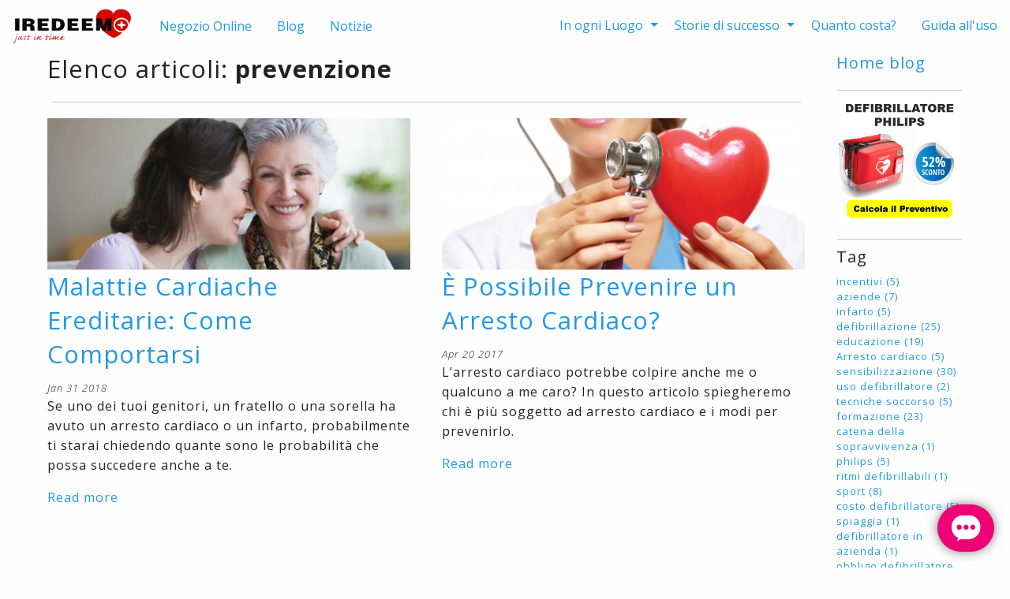

--- FILE ---
content_type: text/html; charset=UTF-8
request_url: https://www.defibrillatori-online.com/tags/prevenzione
body_size: 4634
content:
<!doctype html>
<html lang="it-IT">
  <head>
    <meta charset="utf-8">

    <!-- Always force latest IE rendering engine or request Chrome Frame -->
    <meta content="IE=edge,chrome=1" http-equiv="X-UA-Compatible">

    <meta name="viewport" content="width=device-width, initial-scale=1.0">

    <!-- Use title if it's in the page YAML frontmatter -->
    <title>Defibrillatore Philips - Puoi Salvare una Vita!</title>

    <meta name="description" content="Defibrillatori Philips sono incredibilmente semplici ed Intuitivi, Scegli il DAE Semiautomatico più adatto alla Tua Attività. Scrivici ora per Maggiori Informazioni!" />

    <link href="/stylesheets/all.css" rel="stylesheet" />
    <link href='https://fonts.googleapis.com/css?family=Open+Sans:300italic,400,700' rel='stylesheet' type='text/css'>
    <link rel="stylesheet" href="https://maxcdn.bootstrapcdn.com/font-awesome/4.5.0/css/font-awesome.min.css">

    <script src="https://cdnjs.cloudflare.com/ajax/libs/jquery/2.1.4/jquery.min.js"></script>
    <script src="https://cdnjs.cloudflare.com/ajax/libs/js-cookie/2.1.0/js.cookie.min.js"></script>



    <script>
        //SETTO LE DIMENSIONI DELLO SCHERMO NEL FORM
        $(window).resize(function() {
            $.setDeviceInForm ('#deviceForm');
        })

        $( document ).ready(function() {
            $.setDeviceInForm ('#deviceForm');
        });
        //SETTO LA CAMPAGNA
        $( document ).ready(function() {
            $.setCampaingInForm ('#campagnaForm');
        });
        //SETTO IL NOME CAMPAGNA
        $( document ).ready(function() {
            $.setCampaingNameInForm ('#campagnaNameForm');
        });
        //SETTO IL TEST ID
        $( document ).ready(function() {
            $.setOptimizelyVariationInForm ('#optimizelyVariationForm', '5099231147');
        });

        //SETTO LA PAGINA SU CUI IL FORM SI TROVA
        $( document ).ready(function() {
            $.setPageFrom ('#pageFrom');
        });

    </script>

    <script>
        (function() {
            var _fbq = window._fbq || (window._fbq = []);
            if (!_fbq.loaded) {
                var fbds = document.createElement('script');
                fbds.async = true;
                fbds.src = '//connect.facebook.net/en_US/fbds.js';
                var s = document.getElementsByTagName('script')[0];
                s.parentNode.insertBefore(fbds, s);
                _fbq.loaded = true;
            }
            _fbq.push(['addPixelId', '578452268921366']);
        })();

        window._fbq = window._fbq || [];
        window._fbq.push(['track', 'PixelInitialized', {}]);
    </script>

    <noscript>
        <img height="1" width="1" alt="" style="display:none" src="https://www.facebook.com/tr?id=578452268921366&amp;ev=PixelInitialized" />
    </noscript>


    <script src="//cdn.optimizely.com/js/4857492521.js"></script>

    <script>
        (function(i,s,o,g,r,a,m){i['GoogleAnalyticsObject']=r;i[r]=i[r]||function(){
        (i[r].q=i[r].q||[]).push(arguments)},i[r].l=1*new Date();a=s.createElement(o),
        m=s.getElementsByTagName(o)[0];a.async=1;a.src=g;m.parentNode.insertBefore(a,m)
        })(window,document,'script','https://www.google-analytics.com/analytics.js','ga');

        ga('create', 'UA-19846103-16', 'auto');
        ga('require', 'displayfeatures');
        ga('send', 'pageview');

    </script>

    <meta name="facebook-domain-verification" content="mkckuugn5q0b7xsmyl9fxm8nc9fgc2" />

  </head>

    <body>
        <!-- codice ANALITYCS -->



        <div class="top-bar">
            <div class="top-bar-left">
                <ul class="menu">
                    <li class="menu-text"><a href="/"><img src="https://lh3.googleusercontent.com/-g4HJf2yMKsE/U02kMhfilgI/AAAAAAAAl0E/KJAx2bDXdTk/w150-h44-no/logo_piccolo.png"></a></li>
                    <li><a href="https://shop.defibrillatori-online.com/" target="_blank">Negozio<span class="show-for-large"> Online</span></a></li>
                    <li><a href="/blog/">Blog</a></li>
                    <li><a href="/news/">Notizie</a></li>
                </ul>
            </div>
            <div class="top-bar-right show-for-large">
                <ul class="dropdown menu" data-dropdown-menu>
                <li>
                    <a href="#">In ogni Luogo</a>
                    <ul class="menu">
                        <li><a href="/aziende">In Azienda</a></li>
                        <li><a href="/condomini">A Casa Tua</a></li>
                        <li><a href="/sport">Durante lo Sport</a></li>
                        <li><a href="/scuola">A Scuola</a></li>
                    </ul>
                </li>
                <li>
                    <a href="#">Storie di successo</a>
                    <ul class="menu">
                        <li><a href="/museivaticani">Musei Vaticani</a></li>
                        <li><a href="/scuolecampania">Scuole in Campania</a></li>
                        <li><a href="/brembo">In azienda</a></li>
                    </ul>
                </li>
                <li><a href="/defibrillatore_costo">Quanto costa?</a></li>
                <li><a href="/guida_uso_defibrillatore">Guida all'uso</a></li>
                </ul>
            </div>
        </div>

        
<div class="row blog">

    <div class="small-10 columns">

        <h3>Elenco articoli: <strong>prevenzione</strong></h3>


        <hr>

        <div class="row align-stretch">
                <div class="small-6 columns">
                  <article>
<a href='/blog/arresto-cardiocircolatorio/2018-01-31-malattie-cardiache-ereditarie-come-comportarsi'>                        <img src="https://images.prismic.io/philips-defibrillatori/2026da6c6822195408433429669f4460de8e1dd4_122705086-c977af0e-9148-4f52-8732-01102d810f98.jpg?auto=compress,format" title="Malattie Cardiache Ereditarie: Come Comportarsi
" />
</a>
                    <h3>
                      <a href='/blog/arresto-cardiocircolatorio/2018-01-31-malattie-cardiache-ereditarie-come-comportarsi'>Malattie Cardiache Ereditarie: Come Comportarsi
</a>
                    </h3>
                    <time>Jan 31 2018</time>
                    <p>Se uno dei tuoi genitori, un fratello o una sorella ha avuto un arresto cardiaco o un infarto, probabilmente ti starai chiedendo quante sono le probabilità che possa succedere anche a te.
</p>
                    <a href='/blog/arresto-cardiocircolatorio/2018-01-31-malattie-cardiache-ereditarie-come-comportarsi'>Read more</a>
                  </article>
                </div>
                <div class="small-6 columns">
                  <article>
<a href='/blog/arresto-cardiocircolatorio/2017-04-20-e-possibile-prevenire-un-arresto-cardiaco'>                        <img src="https://images.prismic.io/philips-defibrillatori/2c3c5cd26812b26945a9d70825e0ab78dcdc32ce_prevenzione.jpg?auto=compress,format" title="È Possibile Prevenire un Arresto Cardiaco?
" />
</a>
                    <h3>
                      <a href='/blog/arresto-cardiocircolatorio/2017-04-20-e-possibile-prevenire-un-arresto-cardiaco'>È Possibile Prevenire un Arresto Cardiaco?
</a>
                    </h3>
                    <time>Apr 20 2017</time>
                    <p>L’arresto cardiaco potrebbe colpire anche me o qualcuno a me caro? In questo articolo spiegheremo chi è più soggetto ad arresto cardiaco e i modi per prevenirlo. 
</p>
                    <a href='/blog/arresto-cardiocircolatorio/2017-04-20-e-possibile-prevenire-un-arresto-cardiaco'>Read more</a>
                  </article>
                </div>
        </div>

    </div>

    <!-- Sidebar -->

<aside class="large-2 columns show-for-large">

    <h5><a href="/blog">Home blog</a></h5>

    <hr>

    <div class="row bannerAside">
        <div class="small-12 columns">
            <a href="#form">
                <img src="/images/blog-quadrato.jpg" alt="" />
            </a>
        </div>
    </div>
    <hr>
        <h5>Tag</h5>
        <div class="row">
                <div class="small-12 columns small"><a href='/tags/incentivi'>incentivi (5)</a></div>
                <div class="small-12 columns small"><a href='/tags/aziende'>aziende (7)</a></div>
                <div class="small-12 columns small"><a href='/tags/infarto'>infarto (5)</a></div>
                <div class="small-12 columns small"><a href='/tags/defibrillazione'>defibrillazione (25)</a></div>
                <div class="small-12 columns small"><a href='/tags/educazione'>educazione (19)</a></div>
                <div class="small-12 columns small"><a href='/tags/arresto-cardiaco'>Arresto cardiaco (5)</a></div>
                <div class="small-12 columns small"><a href='/tags/sensibilizzazione'>sensibilizzazione (30)</a></div>
                <div class="small-12 columns small"><a href='/tags/uso-defibrillatore'>uso defibrillatore (2)</a></div>
                <div class="small-12 columns small"><a href='/tags/tecniche-soccorso'>tecniche soccorso (5)</a></div>
                <div class="small-12 columns small"><a href='/tags/formazione'>formazione (23)</a></div>
                <div class="small-12 columns small"><a href='/tags/catena-della-sopravvivenza'>catena della sopravvivenza (1)</a></div>
                <div class="small-12 columns small"><a href='/tags/philips'>philips (5)</a></div>
                <div class="small-12 columns small"><a href='/tags/ritmi-defibrillabili'>ritmi defibrillabili (1)</a></div>
                <div class="small-12 columns small"><a href='/tags/sport'>sport (8)</a></div>
                <div class="small-12 columns small"><a href='/tags/costo-defibrillatore'>costo defibrillatore (5)</a></div>
                <div class="small-12 columns small"><a href='/tags/spiaggia'>spiaggia (1)</a></div>
                <div class="small-12 columns small"><a href='/tags/defibrillatore-in-azienda'>defibrillatore in azienda (1)</a></div>
                <div class="small-12 columns small"><a href='/tags/obbligo-defibrillatore'>obbligo defibrillatore (5)</a></div>
                <div class="small-12 columns small"><a href='/tags/defibrillatore-in-condominio'>defibrillatore in condominio (2)</a></div>
                <div class="small-12 columns small"><a href='/tags/defibrillatore-nelle-scuole'>defibrillatore nelle scuole (1)</a></div>
                <div class="small-12 columns small"><a href='/tags/decreto-balduzzi'>decreto Balduzzi (6)</a></div>
                <div class="small-12 columns small"><a href='/tags/defibrillatore'>Defibrillatore (1)</a></div>
                <div class="small-12 columns small"><a href='/tags/salvataggi'>salvataggi (1)</a></div>
                <div class="small-12 columns small"><a href='/tags/luoghi'>luoghi (1)</a></div>
                <div class="small-12 columns small"><a href='/tags/manutenzione'>manutenzione (4)</a></div>
                <div class="small-12 columns small"><a href='/tags/societa-sportive'>società sportive (1)</a></div>
                <div class="small-12 columns small"><a href='/tags/palestre'>palestre (1)</a></div>
                <div class="small-12 columns small"><a href='/tags/arresto-cardiocircolatorio'>arresto cardiocircolatorio (4)</a></div>
                <div class="small-12 columns small"><a href='/tags/prevenzione'>prevenzione (2)</a></div>
                <div class="small-12 columns small"><a href='/tags/vite-salvate'>vite salvate (3)</a></div>
                <div class="small-12 columns small"><a href='/tags/webinar'>webinar (2)</a></div>
                <div class="small-12 columns small"><a href='/tags/statistiche'>statistiche (3)</a></div>
                <div class="small-12 columns small"><a href='/tags/blsd'>blsd (1)</a></div>
                <div class="small-12 columns small"><a href='/tags/storia'>storia (7)</a></div>
                <div class="small-12 columns small"><a href='/tags/corsi'>corsi (1)</a></div>
        </div>

</aside>


</div>

        <footer class="row">
    <hr>
        <div class="row">
            <div class="large-2 medium-2 small-6 columns">
                <img alt="Defibrillatori Philips" src="https://lh6.googleusercontent.com/-znUVyJZm73E/U3mY94YJ0WI/AAAAAAAAmRo/JR4IpRmwXHg/h61-no/distributore_ufficiale.png">
                <p style="padding-left:5px">
                    <a href="//www.iubenda.com/privacy-policy/342605" class="iubenda-white no-brand iubenda-embed" title="Privacy Policy">Privacy Policy</a><script type="text/javascript">(function (w,d) {var loader = function () {var s = d.createElement("script"), tag = d.getElementsByTagName("script")[0]; s.src = "//cdn.iubenda.com/iubenda.js"; tag.parentNode.insertBefore(s,tag);}; if(w.addEventListener){w.addEventListener("load", loader, false);}else if(w.attachEvent){w.attachEvent("onload", loader);}else{w.onload = loader;}})(window, document);</script>
                    <br><a href="/ebook">Guida alla scelta</a>
                    <br><a href="/defibrillatore-semiautomatico-philips-frx">Defibrillatore FRX</a>
                </p>

            </div>

            <div class="large-4 medium-4 columns hide-for-small-only">
                <h6 class="subheader">PERCHÈ DOTARSI DI UN DAE</h6>
                <ul>
                    <li><strong>Puoi salvare una vita</strong></li>
                    <li>Dai al tuo ambiente un'immagine sicura e positiva</li>
                    <li>Riduci il rischio di responsabilità civile</li>
                </ul>
            </div>

            <div class="large-3 medium-3 columns hide-for-small-only">
                <h6 class="subheader">OBBLIGATORIO PER LEGGE</h6>
                <p>
                    A partire dal 27 Aprile 2013 è OBBLIGATORIO per tutte le società sportive dotarsi di defibrillatori<br />
                </p>

            </div>

            <div class="large-3 medium-3 small-6 columns end">
                <a href="/iredeem"><img alt="Defibrillatori Philips" src="https://lh3.googleusercontent.com/-g4HJf2yMKsE/U02kMhfilgI/AAAAAAAAl0E/KJAx2bDXdTk/w150-h44-no/logo_piccolo.png"></a></li>
                <br />
                <i>
                P.za dei Martiri 1943-1945 n. 1<br />
                40121 Bologna<br />
                P.IVA: 10574970017</i><br />
                <!-- <i>Distributore Ufficiale</i> <img alt="Defibrillatori Philips" src="http://lh3.googleusercontent.com/-UfeQEuo1mqo/U0JAw1w1hPI/AAAAAAAAjLE/nxTVvN283RE/w70-no/mainlogo.gif"><br /> -->
                <p>
                    <a href="/iredeem">Chi siamo</a>
                </p>


            </div>

        </div>
</footer>


        <!-- subscribers -->
        <script type="text/javascript">
            var subscribersSiteId = '6e3b4b0d-546b-49ca-9ca1-2477cdc5215d';
        </script>
        <script type="text/javascript" src="https://cdn.subscribers.com/assets/subscribers.js"></script>


        <!-- LandBot code -->
        <script src="https://static.landbot.io/landbot-widget/landbot-widget-1.0.0.js"></script>
        <script>
            var myLandbotLivechat = new LandbotLivechat({
                index: 'https://landbot.io/u/H-143902-IZEES4JTSWGAAQQT/index.html',
            });
        </script>
        <script>
            // Show a proactive message after 5 seconds
            setTimeout(() => {
                myLandbotLivechat.sendProactive("Buongiorno! Posso esserti utile? ");
            }, 5000);
        </script>




        <!-- Google Code per il tag di remarketing -->
        <script type="text/javascript">
        /* <![CDATA[ */
        var google_conversion_id = 983718396;
        var google_custom_params = window.google_tag_params;
        var google_remarketing_only = true;
        /* ]]> */
        </script>
        <script type="text/javascript" src="//www.googleadservices.com/pagead/conversion.js">
        </script>
        <noscript>
        <div style="display:inline;">
        <img height="1" width="1" style="border-style:none;" alt="" src="//googleads.g.doubleclick.net/pagead/viewthroughconversion/983718396/?value=0&amp;guid=ON&amp;script=0"/>
        </div>
        </noscript>

        <script type="text/javascript">
            var _iub = _iub || [];
            _iub.csConfiguration = {"perPurposeConsent":true,"siteId":251472,"cookiePolicyId":342605,"lang":"it", "banner":{ "acceptButtonDisplay":true,"closeButtonRejects":true,"customizeButtonDisplay":true,"explicitWithdrawal":true,"listPurposes":true,"position":"bottom","slideDown":false }};
            </script>
            <script type="text/javascript" src="//cs.iubenda.com/sync/251472.js"></script>
            <script type="text/javascript" src="//cdn.iubenda.com/cs/iubenda_cs.js" charset="UTF-8" async>
        </script>

        <!-- BING -->
        <script>(function(w,d,t,r,u){var f,n,i;w[u]=w[u]||[],f=function(){var o={ti:"5215269"};o.q=w[u],w[u]=new UET(o),w[u].push("pageLoad")},n=d.createElement(t),n.src=r,n.async=1,n.onload=n.onreadystatechange=function(){var s=this.readyState;s&&s!=="loaded"&&s!=="complete"||(f(),n.onload=n.onreadystatechange=null)},i=d.getElementsByTagName(t)[0],i.parentNode.insertBefore(n,i)})(window,document,"script","//bat.bing.com/bat.js","uetq");</script>

        <script src="/javascripts/all.js"></script>

  </body>

</html>


--- FILE ---
content_type: application/javascript; charset=UTF-8
request_url: https://www.defibrillatori-online.com/javascripts/all.js
body_size: 51704
content:
/*!
 * jQuery JavaScript Library v2.1.4
 * http://jquery.com/
 *
 * Includes Sizzle.js
 * http://sizzlejs.com/
 *
 * Copyright 2005, 2014 jQuery Foundation, Inc. and other contributors
 * Released under the MIT license
 * http://jquery.org/license
 *
 * Date: 2015-04-28T16:01Z
 */
!function(e,t){"object"==typeof module&&"object"==typeof module.exports?module.exports=e.document?t(e,!0):function(e){if(!e.document)throw new Error("jQuery requires a window with a document");return t(e)}:t(e)}("undefined"!=typeof window?window:this,function(e,t){function n(e){var t="length"in e&&e.length,n=J.type(e);return"function"!==n&&!J.isWindow(e)&&(!(1!==e.nodeType||!t)||("array"===n||0===t||"number"==typeof t&&t>0&&t-1 in e))}function i(e,t,n){if(J.isFunction(t))return J.grep(e,function(e,i){return!!t.call(e,i,e)!==n});if(t.nodeType)return J.grep(e,function(e){return e===t!==n});if("string"==typeof t){if(ae.test(t))return J.filter(t,e,n);t=J.filter(t,e)}return J.grep(e,function(e){return K.call(t,e)>=0!==n})}function o(e,t){for(;(e=e[t])&&1!==e.nodeType;);return e}function s(e){var t=fe[e]={};return J.each(e.match(he)||[],function(e,n){t[n]=!0}),t}function r(){V.removeEventListener("DOMContentLoaded",r,!1),e.removeEventListener("load",r,!1),J.ready()}function a(){Object.defineProperty(this.cache={},0,{get:function(){return{}}}),this.expando=J.expando+a.uid++}function l(e,t,n){var i;if(n===undefined&&1===e.nodeType)if(i="data-"+t.replace(we,"-$1").toLowerCase(),"string"==typeof(n=e.getAttribute(i))){try{n="true"===n||"false"!==n&&("null"===n?null:+n+""===n?+n:ye.test(n)?J.parseJSON(n):n)}catch(e){}ve.set(e,t,n)}else n=undefined;return n}function u(){return!0}function d(){return!1}function c(){try{return V.activeElement}catch(e){}}function h(e,t){return J.nodeName(e,"table")&&J.nodeName(11!==t.nodeType?t:t.firstChild,"tr")?e.getElementsByTagName("tbody")[0]||e.appendChild(e.ownerDocument.createElement("tbody")):e}function f(e){return e.type=(null!==e.getAttribute("type"))+"/"+e.type,e}function p(e){var t=Ne.exec(e.type);return t?e.type=t[1]:e.removeAttribute("type"),e}function m(e,t){for(var n=0,i=e.length;n<i;n++)ge.set(e[n],"globalEval",!t||ge.get(t[n],"globalEval"))}function g(e,t){var n,i,o,s,r,a,l,u;if(1===t.nodeType){if(ge.hasData(e)&&(s=ge.access(e),r=ge.set(t,s),u=s.events)){delete r.handle,r.events={};for(o in u)for(n=0,i=u[o].length;n<i;n++)J.event.add(t,o,u[o][n])}ve.hasData(e)&&(a=ve.access(e),l=J.extend({},a),ve.set(t,l))}}function v(e,t){var n=e.getElementsByTagName?e.getElementsByTagName(t||"*"):e.querySelectorAll?e.querySelectorAll(t||"*"):[];return t===undefined||t&&J.nodeName(e,t)?J.merge([e],n):n}function y(e,t){var n=t.nodeName.toLowerCase();"input"===n&&Ce.test(e.type)?t.checked=e.checked:"input"!==n&&"textarea"!==n||(t.defaultValue=e.defaultValue)}function w(t,n){var i,o=J(n.createElement(t)).appendTo(n.body),s=e.getDefaultComputedStyle&&(i=e.getDefaultComputedStyle(o[0]))?i.display:J.css(o[0],"display");return o.detach(),s}function b(e){var t=V,n=je[e];return n||(n=w(e,t),"none"!==n&&n||(He=(He||J("<iframe frameborder='0' width='0' height='0'/>")).appendTo(t.documentElement),t=He[0].contentDocument,t.write(),t.close(),n=w(e,t),He.detach()),je[e]=n),n}function x(e,t,n){var i,o,s,r,a=e.style;return n=n||Ie(e),n&&(r=n.getPropertyValue(t)||n[t]),n&&(""!==r||J.contains(e.ownerDocument,e)||(r=J.style(e,t)),Le.test(r)&&Me.test(t)&&(i=a.width,o=a.minWidth,s=a.maxWidth,a.minWidth=a.maxWidth=a.width=r,r=n.width,a.width=i,a.minWidth=o,a.maxWidth=s)),r!==undefined?r+"":r}function $(e,t){return{get:function(){return e()?void delete this.get:(this.get=t).apply(this,arguments)}}}function C(e,t){if(t in e)return t;for(var n=t[0].toUpperCase()+t.slice(1),i=t,o=Ue.length;o--;)if((t=Ue[o]+n)in e)return t;return i}function T(e,t,n){var i=We.exec(t);return i?Math.max(0,i[1]-(n||0))+(i[2]||"px"):t}function k(e,t,n,i,o){for(var s=n===(i?"border":"content")?4:"width"===t?1:0,r=0;s<4;s+=2)"margin"===n&&(r+=J.css(e,n+xe[s],!0,o)),i?("content"===n&&(r-=J.css(e,"padding"+xe[s],!0,o)),"margin"!==n&&(r-=J.css(e,"border"+xe[s]+"Width",!0,o))):(r+=J.css(e,"padding"+xe[s],!0,o),"padding"!==n&&(r+=J.css(e,"border"+xe[s]+"Width",!0,o)));return r}function _(e,t,n){var i=!0,o="width"===t?e.offsetWidth:e.offsetHeight,s=Ie(e),r="border-box"===J.css(e,"boxSizing",!1,s);if(o<=0||null==o){if(o=x(e,t,s),(o<0||null==o)&&(o=e.style[t]),Le.test(o))return o;i=r&&(X.boxSizingReliable()||o===e.style[t]),o=parseFloat(o)||0}return o+k(e,t,n||(r?"border":"content"),i,s)+"px"}function z(e,t){for(var n,i,o,s=[],r=0,a=e.length;r<a;r++)i=e[r],i.style&&(s[r]=ge.get(i,"olddisplay"),n=i.style.display,t?(s[r]||"none"!==n||(i.style.display=""),""===i.style.display&&$e(i)&&(s[r]=ge.access(i,"olddisplay",b(i.nodeName)))):(o=$e(i),"none"===n&&o||ge.set(i,"olddisplay",o?n:J.css(i,"display"))));for(r=0;r<a;r++)i=e[r],i.style&&(t&&"none"!==i.style.display&&""!==i.style.display||(i.style.display=t?s[r]||"":"none"));return e}function F(e,t,n,i,o){return new F.prototype.init(e,t,n,i,o)}function A(){return setTimeout(function(){Ge=undefined}),Ge=J.now()}function E(e,t){var n,i=0,o={height:e};for(t=t?1:0;i<4;i+=2-t)n=xe[i],o["margin"+n]=o["padding"+n]=e;return t&&(o.opacity=o.width=e),o}function O(e,t,n){for(var i,o=(tt[t]||[]).concat(tt["*"]),s=0,r=o.length;s<r;s++)if(i=o[s].call(n,t,e))return i}function D(e,t,n){var i,o,s,r,a,l,u,d=this,c={},h=e.style,f=e.nodeType&&$e(e),p=ge.get(e,"fxshow");n.queue||(a=J._queueHooks(e,"fx"),null==a.unqueued&&(a.unqueued=0,l=a.empty.fire,a.empty.fire=function(){a.unqueued||l()}),a.unqueued++,d.always(function(){d.always(function(){a.unqueued--,J.queue(e,"fx").length||a.empty.fire()})})),1===e.nodeType&&("height"in t||"width"in t)&&(n.overflow=[h.overflow,h.overflowX,h.overflowY],u=J.css(e,"display"),"inline"===("none"===u?ge.get(e,"olddisplay")||b(e.nodeName):u)&&"none"===J.css(e,"float")&&(h.display="inline-block")),n.overflow&&(h.overflow="hidden",d.always(function(){h.overflow=n.overflow[0],h.overflowX=n.overflow[1],h.overflowY=n.overflow[2]}));for(i in t)if(o=t[i],Ve.exec(o)){if(delete t[i],s=s||"toggle"===o,o===(f?"hide":"show")){if("show"!==o||!p||p[i]===undefined)continue;f=!0}c[i]=p&&p[i]||J.style(e,i)}else u=undefined;if(J.isEmptyObject(c))"inline"===("none"===u?b(e.nodeName):u)&&(h.display=u);else{p?"hidden"in p&&(f=p.hidden):p=ge.access(e,"fxshow",{}),s&&(p.hidden=!f),f?J(e).show():d.done(function(){J(e).hide()}),d.done(function(){var t;ge.remove(e,"fxshow");for(t in c)J.style(e,t,c[t])});for(i in c)r=O(f?p[i]:0,i,d),i in p||(p[i]=r.start,f&&(r.end=r.start,r.start="width"===i||"height"===i?1:0))}}function S(e,t){var n,i,o,s,r;for(n in e)if(i=J.camelCase(n),o=t[i],s=e[n],J.isArray(s)&&(o=s[1],s=e[n]=s[0]),n!==i&&(e[i]=s,delete e[n]),(r=J.cssHooks[i])&&"expand"in r){s=r.expand(s),delete e[i];for(n in s)n in e||(e[n]=s[n],t[n]=o)}else t[i]=o}function P(e,t,n){var i,o,s=0,r=et.length,a=J.Deferred().always(function(){delete l.elem}),l=function(){if(o)return!1;for(var t=Ge||A(),n=Math.max(0,u.startTime+u.duration-t),i=n/u.duration||0,s=1-i,r=0,l=u.tweens.length;r<l;r++)u.tweens[r].run(s);return a.notifyWith(e,[u,s,n]),s<1&&l?n:(a.resolveWith(e,[u]),!1)},u=a.promise({elem:e,props:J.extend({},t),opts:J.extend(!0,{specialEasing:{}},n),originalProperties:t,originalOptions:n,startTime:Ge||A(),duration:n.duration,tweens:[],createTween:function(t,n){var i=J.Tween(e,u.opts,t,n,u.opts.specialEasing[t]||u.opts.easing);return u.tweens.push(i),i},stop:function(t){var n=0,i=t?u.tweens.length:0;if(o)return this;for(o=!0;n<i;n++)u.tweens[n].run(1);return t?a.resolveWith(e,[u,t]):a.rejectWith(e,[u,t]),this}}),d=u.props;for(S(d,u.opts.specialEasing);s<r;s++)if(i=et[s].call(u,e,d,u.opts))return i;return J.map(d,O,u),J.isFunction(u.opts.start)&&u.opts.start.call(e,u),J.fx.timer(J.extend(l,{elem:e,anim:u,queue:u.opts.queue})),u.progress(u.opts.progress).done(u.opts.done,u.opts.complete).fail(u.opts.fail).always(u.opts.always)}function N(e){return function(t,n){"string"!=typeof t&&(n=t,t="*");var i,o=0,s=t.toLowerCase().match(he)||[];if(J.isFunction(n))for(;i=s[o++];)"+"===i[0]?(i=i.slice(1)||"*",(e[i]=e[i]||[]).unshift(n)):(e[i]=e[i]||[]).push(n)}}function R(e,t,n,i){function o(a){var l;return s[a]=!0,J.each(e[a]||[],function(e,a){var u=a(t,n,i);return"string"!=typeof u||r||s[u]?r?!(l=u):void 0:(t.dataTypes.unshift(u),o(u),!1)}),l}var s={},r=e===yt;return o(t.dataTypes[0])||!s["*"]&&o("*")}function q(e,t){var n,i,o=J.ajaxSettings.flatOptions||{};for(n in t)t[n]!==undefined&&((o[n]?e:i||(i={}))[n]=t[n]);return i&&J.extend(!0,e,i),e}function H(e,t,n){for(var i,o,s,r,a=e.contents,l=e.dataTypes;"*"===l[0];)l.shift(),i===undefined&&(i=e.mimeType||t.getResponseHeader("Content-Type"));if(i)for(o in a)if(a[o]&&a[o].test(i)){l.unshift(o);break}if(l[0]in n)s=l[0];else{for(o in n){if(!l[0]||e.converters[o+" "+l[0]]){s=o;break}r||(r=o)}s=s||r}if(s)return s!==l[0]&&l.unshift(s),n[s]}function j(e,t,n,i){var o,s,r,a,l,u={},d=e.dataTypes.slice();if(d[1])for(r in e.converters)u[r.toLowerCase()]=e.converters[r];for(s=d.shift();s;)if(e.responseFields[s]&&(n[e.responseFields[s]]=t),!l&&i&&e.dataFilter&&(t=e.dataFilter(t,e.dataType)),l=s,s=d.shift())if("*"===s)s=l;else if("*"!==l&&l!==s){if(!(r=u[l+" "+s]||u["* "+s]))for(o in u)if(a=o.split(" "),a[1]===s&&(r=u[l+" "+a[0]]||u["* "+a[0]])){!0===r?r=u[o]:!0!==u[o]&&(s=a[0],d.unshift(a[1]));break}if(!0!==r)if(r&&e["throws"])t=r(t);else try{t=r(t)}catch(e){return{state:"parsererror",error:r?e:"No conversion from "+l+" to "+s}}}return{state:"success",data:t}}function M(e,t,n,i){var o;if(J.isArray(t))J.each(t,function(t,o){n||Ct.test(e)?i(e,o):M(e+"["+("object"==typeof o?t:"")+"]",o,n,i)});else if(n||"object"!==J.type(t))i(e,t);else for(o in t)M(e+"["+o+"]",t[o],n,i)}function L(e){return J.isWindow(e)?e:9===e.nodeType&&e.defaultView}var I=[],B=I.slice,W=I.concat,Q=I.push,K=I.indexOf,Y={},U=Y.toString,G=Y.hasOwnProperty,X={},V=e.document,Z="2.1.4",J=function(e,t){return new J.fn.init(e,t)},ee=/^[\s\uFEFF\xA0]+|[\s\uFEFF\xA0]+$/g,te=/^-ms-/,ne=/-([\da-z])/gi,ie=function(e,t){return t.toUpperCase()};J.fn=J.prototype={jquery:Z,constructor:J,selector:"",length:0,toArray:function(){return B.call(this)},get:function(e){return null!=e?e<0?this[e+this.length]:this[e]:B.call(this)},pushStack:function(e){var t=J.merge(this.constructor(),e);return t.prevObject=this,t.context=this.context,t},each:function(e,t){return J.each(this,e,t)},map:function(e){return this.pushStack(J.map(this,function(t,n){return e.call(t,n,t)}))},slice:function(){return this.pushStack(B.apply(this,arguments))},first:function(){return this.eq(0)},last:function(){return this.eq(-1)},eq:function(e){var t=this.length,n=+e+(e<0?t:0);return this.pushStack(n>=0&&n<t?[this[n]]:[])},end:function(){return this.prevObject||this.constructor(null)},push:Q,sort:I.sort,splice:I.splice},J.extend=J.fn.extend=function(){var e,t,n,i,o,s,r=arguments[0]||{},a=1,l=arguments.length,u=!1;for("boolean"==typeof r&&(u=r,r=arguments[a]||{},a++),"object"==typeof r||J.isFunction(r)||(r={}),a===l&&(r=this,a--);a<l;a++)if(null!=(e=arguments[a]))for(t in e)n=r[t],i=e[t],r!==i&&(u&&i&&(J.isPlainObject(i)||(o=J.isArray(i)))?(o?(o=!1,s=n&&J.isArray(n)?n:[]):s=n&&J.isPlainObject(n)?n:{},r[t]=J.extend(u,s,i)):i!==undefined&&(r[t]=i));return r},J.extend({expando:"jQuery"+(Z+Math.random()).replace(/\D/g,""),isReady:!0,error:function(e){throw new Error(e)},noop:function(){},isFunction:function(e){return"function"===J.type(e)},isArray:Array.isArray,isWindow:function(e){return null!=e&&e===e.window},isNumeric:function(e){return!J.isArray(e)&&e-parseFloat(e)+1>=0},isPlainObject:function(e){return"object"===J.type(e)&&!e.nodeType&&!J.isWindow(e)&&!(e.constructor&&!G.call(e.constructor.prototype,"isPrototypeOf"))},isEmptyObject:function(e){var t;for(t in e)return!1;return!0},type:function(e){return null==e?e+"":"object"==typeof e||"function"==typeof e?Y[U.call(e)]||"object":typeof e},globalEval:function(e){var t,n=eval;(e=J.trim(e))&&(1===e.indexOf("use strict")?(t=V.createElement("script"),t.text=e,V.head.appendChild(t).parentNode.removeChild(t)):n(e))},camelCase:function(e){return e.replace(te,"ms-").replace(ne,ie)},nodeName:function(e,t){return e.nodeName&&e.nodeName.toLowerCase()===t.toLowerCase()},each:function(e,t,i){var o=0,s=e.length,r=n(e);if(i){if(r)for(;o<s&&!1!==t.apply(e[o],i);o++);else for(o in e)if(!1===t.apply(e[o],i))break}else if(r)for(;o<s&&!1!==t.call(e[o],o,e[o]);o++);else for(o in e)if(!1===t.call(e[o],o,e[o]))break;return e},trim:function(e){return null==e?"":(e+"").replace(ee,"")},makeArray:function(e,t){var i=t||[];return null!=e&&(n(Object(e))?J.merge(i,"string"==typeof e?[e]:e):Q.call(i,e)),i},inArray:function(e,t,n){return null==t?-1:K.call(t,e,n)},merge:function(e,t){for(var n=+t.length,i=0,o=e.length;i<n;i++)e[o++]=t[i];return e.length=o,e},grep:function(e,t,n){for(var i=[],o=0,s=e.length,r=!n;o<s;o++)!t(e[o],o)!==r&&i.push(e[o]);return i},map:function(e,t,i){var o,s=0,r=e.length,a=n(e),l=[];if(a)for(;s<r;s++)null!=(o=t(e[s],s,i))&&l.push(o);else for(s in e)null!=(o=t(e[s],s,i))&&l.push(o);return W.apply([],l)},guid:1,proxy:function(e,t){var n,i,o;return"string"==typeof t&&(n=e[t],t=e,e=n),J.isFunction(e)?(i=B.call(arguments,2),o=function(){return e.apply(t||this,i.concat(B.call(arguments)))},o.guid=e.guid=e.guid||J.guid++,o):undefined},now:Date.now,support:X}),J.each("Boolean Number String Function Array Date RegExp Object Error".split(" "),function(e,t){Y["[object "+t+"]"]=t.toLowerCase()});var oe=/*!
 * Sizzle CSS Selector Engine v2.2.0-pre
 * http://sizzlejs.com/
 *
 * Copyright 2008, 2014 jQuery Foundation, Inc. and other contributors
 * Released under the MIT license
 * http://jquery.org/license
 *
 * Date: 2014-12-16
 */
function(e){function t(e,t,n,i){var o,s,r,a,l,u,c,f,p,m;if((t?t.ownerDocument||t:M)!==D&&O(t),t=t||D,n=n||[],a=t.nodeType,"string"!=typeof e||!e||1!==a&&9!==a&&11!==a)return n;if(!i&&P){if(11!==a&&(o=ye.exec(e)))if(r=o[1]){if(9===a){if(!(s=t.getElementById(r))||!s.parentNode)return n;if(s.id===r)return n.push(s),n}else if(t.ownerDocument&&(s=t.ownerDocument.getElementById(r))&&H(t,s)&&s.id===r)return n.push(s),n}else{if(o[2])return Z.apply(n,t.getElementsByTagName(e)),n;if((r=o[3])&&x.getElementsByClassName)return Z.apply(n,t.getElementsByClassName(r)),n}if(x.qsa&&(!N||!N.test(e))){if(f=c=j,p=t,m=1!==a&&e,1===a&&"object"!==t.nodeName.toLowerCase()){for(u=k(e),(c=t.getAttribute("id"))?f=c.replace(be,"\\$&"):t.setAttribute("id",f),f="[id='"+f+"'] ",l=u.length;l--;)u[l]=f+h(u[l]);p=we.test(e)&&d(t.parentNode)||t,m=u.join(",")}if(m)try{return Z.apply(n,p.querySelectorAll(m)),n}catch(e){}finally{c||t.removeAttribute("id")}}}return z(e.replace(le,"$1"),t,n,i)}function n(){function e(n,i){return t.push(n+" ")>$.cacheLength&&delete e[t.shift()],e[n+" "]=i}var t=[];return e}function i(e){return e[j]=!0,e}function o(e){var t=D.createElement("div");try{return!!e(t)}catch(e){return!1}finally{t.parentNode&&t.parentNode.removeChild(t),t=null}}function s(e,t){for(var n=e.split("|"),i=e.length;i--;)$.attrHandle[n[i]]=t}function r(e,t){var n=t&&e,i=n&&1===e.nodeType&&1===t.nodeType&&(~t.sourceIndex||Y)-(~e.sourceIndex||Y);if(i)return i;if(n)for(;n=n.nextSibling;)if(n===t)return-1;return e?1:-1}function a(e){return function(t){return"input"===t.nodeName.toLowerCase()&&t.type===e}}function l(e){return function(t){var n=t.nodeName.toLowerCase();return("input"===n||"button"===n)&&t.type===e}}function u(e){return i(function(t){return t=+t,i(function(n,i){for(var o,s=e([],n.length,t),r=s.length;r--;)n[o=s[r]]&&(n[o]=!(i[o]=n[o]))})})}function d(e){return e&&"undefined"!=typeof e.getElementsByTagName&&e}function c(){}function h(e){for(var t=0,n=e.length,i="";t<n;t++)i+=e[t].value;return i}function f(e,t,n){var i=t.dir,o=n&&"parentNode"===i,s=I++;return t.first?function(t,n,s){for(;t=t[i];)if(1===t.nodeType||o)return e(t,n,s)}:function(t,n,r){var a,l,u=[L,s];if(r){for(;t=t[i];)if((1===t.nodeType||o)&&e(t,n,r))return!0}else for(;t=t[i];)if(1===t.nodeType||o){if(l=t[j]||(t[j]={}),(a=l[i])&&a[0]===L&&a[1]===s)return u[2]=a[2];if(l[i]=u,u[2]=e(t,n,r))return!0}}}function p(e){return e.length>1?function(t,n,i){for(var o=e.length;o--;)if(!e[o](t,n,i))return!1;return!0}:e[0]}function m(e,n,i){for(var o=0,s=n.length;o<s;o++)t(e,n[o],i);return i}function g(e,t,n,i,o){for(var s,r=[],a=0,l=e.length,u=null!=t;a<l;a++)(s=e[a])&&(n&&!n(s,i,o)||(r.push(s),u&&t.push(a)));return r}function v(e,t,n,o,s,r){return o&&!o[j]&&(o=v(o)),s&&!s[j]&&(s=v(s,r)),i(function(i,r,a,l){var u,d,c,h=[],f=[],p=r.length,v=i||m(t||"*",a.nodeType?[a]:a,[]),y=!e||!i&&t?v:g(v,h,e,a,l),w=n?s||(i?e:p||o)?[]:r:y;if(n&&n(y,w,a,l),o)for(u=g(w,f),o(u,[],a,l),d=u.length;d--;)(c=u[d])&&(w[f[d]]=!(y[f[d]]=c));if(i){if(s||e){if(s){for(u=[],d=w.length;d--;)(c=w[d])&&u.push(y[d]=c);s(null,w=[],u,l)}for(d=w.length;d--;)(c=w[d])&&(u=s?ee(i,c):h[d])>-1&&(i[u]=!(r[u]=c))}}else w=g(w===r?w.splice(p,w.length):w),s?s(null,r,w,l):Z.apply(r,w)})}function y(e){for(var t,n,i,o=e.length,s=$.relative[e[0].type],r=s||$.relative[" "],a=s?1:0,l=f(function(e){return e===t},r,!0),u=f(function(e){return ee(t,e)>-1},r,!0),d=[function(e,n,i){var o=!s&&(i||n!==F)||((t=n).nodeType?l(e,n,i):u(e,n,i));return t=null,o}];a<o;a++)if(n=$.relative[e[a].type])d=[f(p(d),n)];else{if(n=$.filter[e[a].type].apply(null,e[a].matches),n[j]){for(i=++a;i<o&&!$.relative[e[i].type];i++);return v(a>1&&p(d),a>1&&h(e.slice(0,a-1).concat({value:" "===e[a-2].type?"*":""})).replace(le,"$1"),n,a<i&&y(e.slice(a,i)),i<o&&y(e=e.slice(i)),i<o&&h(e))}d.push(n)}return p(d)}function w(e,n){var o=n.length>0,s=e.length>0,r=function(i,r,a,l,u){var d,c,h,f=0,p="0",m=i&&[],v=[],y=F,w=i||s&&$.find.TAG("*",u),b=L+=null==y?1:Math.random()||.1,x=w.length;for(u&&(F=r!==D&&r);p!==x&&null!=(d=w[p]);p++){if(s&&d){for(c=0;h=e[c++];)if(h(d,r,a)){l.push(d);break}u&&(L=b)}o&&((d=!h&&d)&&f--,i&&m.push(d))}if(f+=p,o&&p!==f){for(c=0;h=n[c++];)h(m,v,r,a);if(i){if(f>0)for(;p--;)m[p]||v[p]||(v[p]=X.call(l));v=g(v)}Z.apply(l,v),u&&!i&&v.length>0&&f+n.length>1&&t.uniqueSort(l)}return u&&(L=b,F=y),m};return o?i(r):r}var b,x,$,C,T,k,_,z,F,A,E,O,D,S,P,N,R,q,H,j="sizzle"+1*new Date,M=e.document,L=0,I=0,B=n(),W=n(),Q=n(),K=function(e,t){return e===t&&(E=!0),0},Y=1<<31,U={}.hasOwnProperty,G=[],X=G.pop,V=G.push,Z=G.push,J=G.slice,ee=function(e,t){for(var n=0,i=e.length;n<i;n++)if(e[n]===t)return n;return-1},te="checked|selected|async|autofocus|autoplay|controls|defer|disabled|hidden|ismap|loop|multiple|open|readonly|required|scoped",ne="[\\x20\\t\\r\\n\\f]",ie="(?:\\\\.|[\\w-]|[^\\x00-\\xa0])+",oe=ie.replace("w","w#"),se="\\["+ne+"*("+ie+")(?:"+ne+"*([*^$|!~]?=)"+ne+"*(?:'((?:\\\\.|[^\\\\'])*)'|\"((?:\\\\.|[^\\\\\"])*)\"|("+oe+"))|)"+ne+"*\\]",re=":("+ie+")(?:\\((('((?:\\\\.|[^\\\\'])*)'|\"((?:\\\\.|[^\\\\\"])*)\")|((?:\\\\.|[^\\\\()[\\]]|"+se+")*)|.*)\\)|)",ae=new RegExp(ne+"+","g"),le=new RegExp("^"+ne+"+|((?:^|[^\\\\])(?:\\\\.)*)"+ne+"+$","g"),ue=new RegExp("^"+ne+"*,"+ne+"*"),de=new RegExp("^"+ne+"*([>+~]|"+ne+")"+ne+"*"),ce=new RegExp("="+ne+"*([^\\]'\"]*?)"+ne+"*\\]","g"),he=new RegExp(re),fe=new RegExp("^"+oe+"$"),pe={ID:new RegExp("^#("+ie+")"),CLASS:new RegExp("^\\.("+ie+")"),TAG:new RegExp("^("+ie.replace("w","w*")+")"),ATTR:new RegExp("^"+se),PSEUDO:new RegExp("^"+re),CHILD:new RegExp("^:(only|first|last|nth|nth-last)-(child|of-type)(?:\\("+ne+"*(even|odd|(([+-]|)(\\d*)n|)"+ne+"*(?:([+-]|)"+ne+"*(\\d+)|))"+ne+"*\\)|)","i"),bool:new RegExp("^(?:"+te+")$","i"),needsContext:new RegExp("^"+ne+"*[>+~]|:(even|odd|eq|gt|lt|nth|first|last)(?:\\("+ne+"*((?:-\\d)?\\d*)"+ne+"*\\)|)(?=[^-]|$)","i")},me=/^(?:input|select|textarea|button)$/i,ge=/^h\d$/i,ve=/^[^{]+\{\s*\[native \w/,ye=/^(?:#([\w-]+)|(\w+)|\.([\w-]+))$/,we=/[+~]/,be=/'|\\/g,xe=new RegExp("\\\\([\\da-f]{1,6}"+ne+"?|("+ne+")|.)","ig"),$e=function(e,t,n){var i="0x"+t-65536;return i!==i||n?t:i<0?String.fromCharCode(i+65536):String.fromCharCode(i>>10|55296,1023&i|56320)},Ce=function(){O()};try{Z.apply(G=J.call(M.childNodes),M.childNodes),G[M.childNodes.length].nodeType}catch(e){Z={apply:G.length?function(e,t){V.apply(e,J.call(t))}:function(e,t){for(var n=e.length,i=0;e[n++]=t[i++];);e.length=n-1}}}x=t.support={},T=t.isXML=function(e){var t=e&&(e.ownerDocument||e).documentElement;return!!t&&"HTML"!==t.nodeName},O=t.setDocument=function(e){var t,n,i=e?e.ownerDocument||e:M;return i!==D&&9===i.nodeType&&i.documentElement?(D=i,S=i.documentElement,n=i.defaultView,n&&n!==n.top&&(n.addEventListener?n.addEventListener("unload",Ce,!1):n.attachEvent&&n.attachEvent("onunload",Ce)),P=!T(i),x.attributes=o(function(e){return e.className="i",!e.getAttribute("className")}),x.getElementsByTagName=o(function(e){return e.appendChild(i.createComment("")),!e.getElementsByTagName("*").length}),x.getElementsByClassName=ve.test(i.getElementsByClassName),x.getById=o(function(e){return S.appendChild(e).id=j,!i.getElementsByName||!i.getElementsByName(j).length}),x.getById?($.find.ID=function(e,t){if("undefined"!=typeof t.getElementById&&P){var n=t.getElementById(e);return n&&n.parentNode?[n]:[]}},$.filter.ID=function(e){var t=e.replace(xe,$e);return function(e){return e.getAttribute("id")===t}}):(delete $.find.ID,$.filter.ID=function(e){var t=e.replace(xe,$e);return function(e){var n="undefined"!=typeof e.getAttributeNode&&e.getAttributeNode("id");return n&&n.value===t}}),$.find.TAG=x.getElementsByTagName?function(e,t){return"undefined"!=typeof t.getElementsByTagName?t.getElementsByTagName(e):x.qsa?t.querySelectorAll(e):void 0}:function(e,t){var n,i=[],o=0,s=t.getElementsByTagName(e);if("*"===e){for(;n=s[o++];)1===n.nodeType&&i.push(n);return i}return s},$.find.CLASS=x.getElementsByClassName&&function(e,t){if(P)return t.getElementsByClassName(e)},R=[],N=[],(x.qsa=ve.test(i.querySelectorAll))&&(o(function(e){S.appendChild(e).innerHTML="<a id='"+j+"'></a><select id='"+j+"-\f]' msallowcapture=''><option selected=''></option></select>",e.querySelectorAll("[msallowcapture^='']").length&&N.push("[*^$]="+ne+"*(?:''|\"\")"),e.querySelectorAll("[selected]").length||N.push("\\["+ne+"*(?:value|"+te+")"),e.querySelectorAll("[id~="+j+"-]").length||N.push("~="),e.querySelectorAll(":checked").length||N.push(":checked"),e.querySelectorAll("a#"+j+"+*").length||N.push(".#.+[+~]")}),o(function(e){var t=i.createElement("input");t.setAttribute("type","hidden"),e.appendChild(t).setAttribute("name","D"),e.querySelectorAll("[name=d]").length&&N.push("name"+ne+"*[*^$|!~]?="),e.querySelectorAll(":enabled").length||N.push(":enabled",":disabled"),e.querySelectorAll("*,:x"),N.push(",.*:")})),(x.matchesSelector=ve.test(q=S.matches||S.webkitMatchesSelector||S.mozMatchesSelector||S.oMatchesSelector||S.msMatchesSelector))&&o(function(e){x.disconnectedMatch=q.call(e,"div"),q.call(e,"[s!='']:x"),R.push("!=",re)}),N=N.length&&new RegExp(N.join("|")),R=R.length&&new RegExp(R.join("|")),t=ve.test(S.compareDocumentPosition),H=t||ve.test(S.contains)?function(e,t){var n=9===e.nodeType?e.documentElement:e,i=t&&t.parentNode;return e===i||!(!i||1!==i.nodeType||!(n.contains?n.contains(i):e.compareDocumentPosition&&16&e.compareDocumentPosition(i)))}:function(e,t){if(t)for(;t=t.parentNode;)if(t===e)return!0;return!1},K=t?function(e,t){if(e===t)return E=!0,0;var n=!e.compareDocumentPosition-!t.compareDocumentPosition;return n||(n=(e.ownerDocument||e)===(t.ownerDocument||t)?e.compareDocumentPosition(t):1,1&n||!x.sortDetached&&t.compareDocumentPosition(e)===n?e===i||e.ownerDocument===M&&H(M,e)?-1:t===i||t.ownerDocument===M&&H(M,t)?1:A?ee(A,e)-ee(A,t):0:4&n?-1:1)}:function(e,t){if(e===t)return E=!0,0;var n,o=0,s=e.parentNode,a=t.parentNode,l=[e],u=[t];if(!s||!a)return e===i?-1:t===i?1:s?-1:a?1:A?ee(A,e)-ee(A,t):0;if(s===a)return r(e,t);for(n=e;n=n.parentNode;)l.unshift(n);for(n=t;n=n.parentNode;)u.unshift(n);for(;l[o]===u[o];)o++;return o?r(l[o],u[o]):l[o]===M?-1:u[o]===M?1:0},i):D},t.matches=function(e,n){return t(e,null,null,n)},t.matchesSelector=function(e,n){if((e.ownerDocument||e)!==D&&O(e),n=n.replace(ce,"='$1']"),x.matchesSelector&&P&&(!R||!R.test(n))&&(!N||!N.test(n)))try{var i=q.call(e,n);if(i||x.disconnectedMatch||e.document&&11!==e.document.nodeType)return i}catch(e){}return t(n,D,null,[e]).length>0},t.contains=function(e,t){return(e.ownerDocument||e)!==D&&O(e),H(e,t)},t.attr=function(e,t){(e.ownerDocument||e)!==D&&O(e);var n=$.attrHandle[t.toLowerCase()],i=n&&U.call($.attrHandle,t.toLowerCase())?n(e,t,!P):undefined;return i!==undefined?i:x.attributes||!P?e.getAttribute(t):(i=e.getAttributeNode(t))&&i.specified?i.value:null},t.error=function(e){throw new Error("Syntax error, unrecognized expression: "+e)},t.uniqueSort=function(e){var t,n=[],i=0,o=0;if(E=!x.detectDuplicates,A=!x.sortStable&&e.slice(0),e.sort(K),E){for(;t=e[o++];)t===e[o]&&(i=n.push(o));for(;i--;)e.splice(n[i],1)}return A=null,e},C=t.getText=function(e){var t,n="",i=0,o=e.nodeType;if(o){if(1===o||9===o||11===o){if("string"==typeof e.textContent)return e.textContent;for(e=e.firstChild;e;e=e.nextSibling)n+=C(e)}else if(3===o||4===o)return e.nodeValue}else for(;t=e[i++];)n+=C(t);return n},$=t.selectors={cacheLength:50,createPseudo:i,match:pe,attrHandle:{},find:{},relative:{">":{dir:"parentNode",first:!0}," ":{dir:"parentNode"},"+":{dir:"previousSibling",first:!0},"~":{dir:"previousSibling"}},preFilter:{ATTR:function(e){return e[1]=e[1].replace(xe,$e),e[3]=(e[3]||e[4]||e[5]||"").replace(xe,$e),"~="===e[2]&&(e[3]=" "+e[3]+" "),e.slice(0,4)},CHILD:function(e){return e[1]=e[1].toLowerCase(),"nth"===e[1].slice(0,3)?(e[3]||t.error(e[0]),e[4]=+(e[4]?e[5]+(e[6]||1):2*("even"===e[3]||"odd"===e[3])),e[5]=+(e[7]+e[8]||"odd"===e[3])):e[3]&&t.error(e[0]),e},PSEUDO:function(e){var t,n=!e[6]&&e[2];return pe.CHILD.test(e[0])?null:(e[3]?e[2]=e[4]||e[5]||"":n&&he.test(n)&&(t=k(n,!0))&&(t=n.indexOf(")",n.length-t)-n.length)&&(e[0]=e[0].slice(0,t),e[2]=n.slice(0,t)),e.slice(0,3))}},filter:{TAG:function(e){var t=e.replace(xe,$e).toLowerCase();return"*"===e?function(){return!0}:function(e){return e.nodeName&&e.nodeName.toLowerCase()===t}},CLASS:function(e){var t=B[e+" "];return t||(t=new RegExp("(^|"+ne+")"+e+"("+ne+"|$)"))&&B(e,function(e){return t.test("string"==typeof e.className&&e.className||"undefined"!=typeof e.getAttribute&&e.getAttribute("class")||"")})},ATTR:function(e,n,i){return function(o){var s=t.attr(o,e);return null==s?"!="===n:!n||(s+="","="===n?s===i:"!="===n?s!==i:"^="===n?i&&0===s.indexOf(i):"*="===n?i&&s.indexOf(i)>-1:"$="===n?i&&s.slice(-i.length)===i:"~="===n?(" "+s.replace(ae," ")+" ").indexOf(i)>-1:"|="===n&&(s===i||s.slice(0,i.length+1)===i+"-"))}},CHILD:function(e,t,n,i,o){var s="nth"!==e.slice(0,3),r="last"!==e.slice(-4),a="of-type"===t;return 1===i&&0===o?function(e){return!!e.parentNode}:function(t,n,l){var u,d,c,h,f,p,m=s!==r?"nextSibling":"previousSibling",g=t.parentNode,v=a&&t.nodeName.toLowerCase(),y=!l&&!a;if(g){if(s){for(;m;){for(c=t;c=c[m];)if(a?c.nodeName.toLowerCase()===v:1===c.nodeType)return!1;p=m="only"===e&&!p&&"nextSibling"}return!0}if(p=[r?g.firstChild:g.lastChild],r&&y){for(d=g[j]||(g[j]={}),u=d[e]||[],f=u[0]===L&&u[1],h=u[0]===L&&u[2],c=f&&g.childNodes[f];c=++f&&c&&c[m]||(h=f=0)||p.pop();)if(1===c.nodeType&&++h&&c===t){d[e]=[L,f,h];break}}else if(y&&(u=(t[j]||(t[j]={}))[e])&&u[0]===L)h=u[1];else for(;(c=++f&&c&&c[m]||(h=f=0)||p.pop())&&((a?c.nodeName.toLowerCase()!==v:1!==c.nodeType)||!++h||(y&&((c[j]||(c[j]={}))[e]=[L,h]),c!==t)););return(h-=o)===i||h%i==0&&h/i>=0}}},PSEUDO:function(e,n){var o,s=$.pseudos[e]||$.setFilters[e.toLowerCase()]||t.error("unsupported pseudo: "+e);return s[j]?s(n):s.length>1?(o=[e,e,"",n],$.setFilters.hasOwnProperty(e.toLowerCase())?i(function(e,t){for(var i,o=s(e,n),r=o.length;r--;)i=ee(e,o[r]),e[i]=!(t[i]=o[r])}):function(e){return s(e,0,o)}):s}},pseudos:{not:i(function(e){var t=[],n=[],o=_(e.replace(le,"$1"));return o[j]?i(function(e,t,n,i){for(var s,r=o(e,null,i,[]),a=e.length;a--;)(s=r[a])&&(e[a]=!(t[a]=s))}):function(e,i,s){return t[0]=e,o(t,null,s,n),t[0]=null,!n.pop()}}),has:i(function(e){return function(n){return t(e,n).length>0}}),contains:i(function(e){return e=e.replace(xe,$e),function(t){return(t.textContent||t.innerText||C(t)).indexOf(e)>-1}}),lang:i(function(e){return fe.test(e||"")||t.error("unsupported lang: "+e),e=e.replace(xe,$e).toLowerCase(),function(t){var n;do{if(n=P?t.lang:t.getAttribute("xml:lang")||t.getAttribute("lang"))return(n=n.toLowerCase())===e||0===n.indexOf(e+"-")}while((t=t.parentNode)&&1===t.nodeType);return!1}}),target:function(t){var n=e.location&&e.location.hash;return n&&n.slice(1)===t.id},root:function(e){return e===S},focus:function(e){return e===D.activeElement&&(!D.hasFocus||D.hasFocus())&&!!(e.type||e.href||~e.tabIndex)},enabled:function(e){return!1===e.disabled},disabled:function(e){return!0===e.disabled},checked:function(e){var t=e.nodeName.toLowerCase();return"input"===t&&!!e.checked||"option"===t&&!!e.selected},selected:function(e){return e.parentNode&&e.parentNode.selectedIndex,!0===e.selected},empty:function(e){for(e=e.firstChild;e;e=e.nextSibling)if(e.nodeType<6)return!1;return!0},parent:function(e){return!$.pseudos.empty(e)},header:function(e){return ge.test(e.nodeName)},input:function(e){return me.test(e.nodeName)},button:function(e){var t=e.nodeName.toLowerCase();return"input"===t&&"button"===e.type||"button"===t},text:function(e){var t;return"input"===e.nodeName.toLowerCase()&&"text"===e.type&&(null==(t=e.getAttribute("type"))||"text"===t.toLowerCase())},first:u(function(){return[0]}),last:u(function(e,t){return[t-1]}),eq:u(function(e,t,n){return[n<0?n+t:n]}),even:u(function(e,t){for(var n=0;n<t;n+=2)e.push(n);return e}),odd:u(function(e,t){for(var n=1;n<t;n+=2)e.push(n);return e}),lt:u(function(e,t,n){for(var i=n<0?n+t:n;--i>=0;)e.push(i);return e}),gt:u(function(e,t,n){for(var i=n<0?n+t:n;++i<t;)e.push(i);return e})}},$.pseudos.nth=$.pseudos.eq;for(b in{radio:!0,checkbox:!0,file:!0,password:!0,image:!0})$.pseudos[b]=a(b);for(b in{submit:!0,reset:!0})$.pseudos[b]=l(b);return c.prototype=$.filters=$.pseudos,$.setFilters=new c,k=t.tokenize=function(e,n){var i,o,s,r,a,l,u,d=W[e+" "];if(d)return n?0:d.slice(0);for(a=e,l=[],u=$.preFilter;a;){i&&!(o=ue.exec(a))||(o&&(a=a.slice(o[0].length)||a),l.push(s=[])),i=!1,(o=de.exec(a))&&(i=o.shift(),s.push({value:i,type:o[0].replace(le," ")}),a=a.slice(i.length));for(r in $.filter)!(o=pe[r].exec(a))||u[r]&&!(o=u[r](o))||(i=o.shift(),s.push({value:i,type:r,matches:o}),a=a.slice(i.length));if(!i)break}return n?a.length:a?t.error(e):W(e,l).slice(0)},_=t.compile=function(e,t){var n,i=[],o=[],s=Q[e+" "];if(!s){for(t||(t=k(e)),n=t.length;n--;)s=y(t[n]),s[j]?i.push(s):o.push(s);s=Q(e,w(o,i)),s.selector=e}return s},z=t.select=function(e,t,n,i){var o,s,r,a,l,u="function"==typeof e&&e,c=!i&&k(e=u.selector||e);if(n=n||[],1===c.length){if(s=c[0]=c[0].slice(0),s.length>2&&"ID"===(r=s[0]).type&&x.getById&&9===t.nodeType&&P&&$.relative[s[1].type]){if(!(t=($.find.ID(r.matches[0].replace(xe,$e),t)||[])[0]))return n;u&&(t=t.parentNode),e=e.slice(s.shift().value.length)}for(o=pe.needsContext.test(e)?0:s.length;o--&&(r=s[o],!$.relative[a=r.type]);)if((l=$.find[a])&&(i=l(r.matches[0].replace(xe,$e),we.test(s[0].type)&&d(t.parentNode)||t))){if(s.splice(o,1),!(e=i.length&&h(s)))return Z.apply(n,i),n;break}}return(u||_(e,c))(i,t,!P,n,we.test(e)&&d(t.parentNode)||t),n},x.sortStable=j.split("").sort(K).join("")===j,x.detectDuplicates=!!E,O(),x.sortDetached=o(function(e){return 1&e.compareDocumentPosition(D.createElement("div"))}),o(function(e){return e.innerHTML="<a href='#'></a>","#"===e.firstChild.getAttribute("href")})||s("type|href|height|width",function(e,t,n){if(!n)return e.getAttribute(t,"type"===t.toLowerCase()?1:2)}),x.attributes&&o(function(e){return e.innerHTML="<input/>",e.firstChild.setAttribute("value",""),""===e.firstChild.getAttribute("value")})||s("value",function(e,t,n){if(!n&&"input"===e.nodeName.toLowerCase())return e.defaultValue}),o(function(e){return null==e.getAttribute("disabled")})||s(te,function(e,t,n){var i;if(!n)return!0===e[t]?t.toLowerCase():(i=e.getAttributeNode(t))&&i.specified?i.value:null}),t}(e);J.find=oe,J.expr=oe.selectors,J.expr[":"]=J.expr.pseudos,J.unique=oe.uniqueSort,J.text=oe.getText,J.isXMLDoc=oe.isXML,J.contains=oe.contains;var se=J.expr.match.needsContext,re=/^<(\w+)\s*\/?>(?:<\/\1>|)$/,ae=/^.[^:#\[\.,]*$/;J.filter=function(e,t,n){var i=t[0];return n&&(e=":not("+e+")"),1===t.length&&1===i.nodeType?J.find.matchesSelector(i,e)?[i]:[]:J.find.matches(e,J.grep(t,function(e){return 1===e.nodeType}))},J.fn.extend({find:function(e){var t,n=this.length,i=[],o=this;if("string"!=typeof e)return this.pushStack(J(e).filter(function(){for(t=0;t<n;t++)if(J.contains(o[t],this))return!0}));for(t=0;t<n;t++)J.find(e,o[t],i);return i=this.pushStack(n>1?J.unique(i):i),i.selector=this.selector?this.selector+" "+e:e,i},filter:function(e){return this.pushStack(i(this,e||[],!1))},not:function(e){return this.pushStack(i(this,e||[],!0))},is:function(e){return!!i(this,"string"==typeof e&&se.test(e)?J(e):e||[],!1).length}});var le,ue=/^(?:\s*(<[\w\W]+>)[^>]*|#([\w-]*))$/;(J.fn.init=function(e,t){var n,i;if(!e)return this;if("string"==typeof e){if(!(n="<"===e[0]&&">"===e[e.length-1]&&e.length>=3?[null,e,null]:ue.exec(e))||!n[1]&&t)return!t||t.jquery?(t||le).find(e):this.constructor(t).find(e);if(n[1]){if(t=t instanceof J?t[0]:t,J.merge(this,J.parseHTML(n[1],t&&t.nodeType?t.ownerDocument||t:V,!0)),re.test(n[1])&&J.isPlainObject(t))for(n in t)J.isFunction(this[n])?this[n](t[n]):this.attr(n,t[n]);return this}return i=V.getElementById(n[2]),i&&i.parentNode&&(this.length=1,this[0]=i),this.context=V,this.selector=e,this}return e.nodeType?(this.context=this[0]=e,this.length=1,this):J.isFunction(e)?"undefined"!=typeof le.ready?le.ready(e):e(J):(e.selector!==undefined&&(this.selector=e.selector,this.context=e.context),J.makeArray(e,this))}).prototype=J.fn,le=J(V);var de=/^(?:parents|prev(?:Until|All))/,ce={children:!0,contents:!0,next:!0,prev:!0};J.extend({dir:function(e,t,n){for(var i=[],o=n!==undefined;(e=e[t])&&9!==e.nodeType;)if(1===e.nodeType){if(o&&J(e).is(n))break;i.push(e)}return i},sibling:function(e,t){for(var n=[];e;e=e.nextSibling)1===e.nodeType&&e!==t&&n.push(e);return n}}),J.fn.extend({has:function(e){var t=J(e,this),n=t.length;return this.filter(function(){for(var e=0;e<n;e++)if(J.contains(this,t[e]))return!0})},closest:function(e,t){for(var n,i=0,o=this.length,s=[],r=se.test(e)||"string"!=typeof e?J(e,t||this.context):0;i<o;i++)for(n=this[i];n&&n!==t;n=n.parentNode)if(n.nodeType<11&&(r?r.index(n)>-1:1===n.nodeType&&J.find.matchesSelector(n,e))){s.push(n);break}return this.pushStack(s.length>1?J.unique(s):s)},index:function(e){return e?"string"==typeof e?K.call(J(e),this[0]):K.call(this,e.jquery?e[0]:e):this[0]&&this[0].parentNode?this.first().prevAll().length:-1},add:function(e,t){return this.pushStack(J.unique(J.merge(this.get(),J(e,t))))},addBack:function(e){return this.add(null==e?this.prevObject:this.prevObject.filter(e))}}),J.each({parent:function(e){var t=e.parentNode;return t&&11!==t.nodeType?t:null},parents:function(e){return J.dir(e,"parentNode")},parentsUntil:function(e,t,n){return J.dir(e,"parentNode",n)},next:function(e){return o(e,"nextSibling")},prev:function(e){return o(e,"previousSibling")},nextAll:function(e){return J.dir(e,"nextSibling")},prevAll:function(e){return J.dir(e,"previousSibling")},nextUntil:function(e,t,n){return J.dir(e,"nextSibling",n)},prevUntil:function(e,t,n){return J.dir(e,"previousSibling",n)},siblings:function(e){return J.sibling((e.parentNode||{}).firstChild,e)},children:function(e){return J.sibling(e.firstChild)},contents:function(e){return e.contentDocument||J.merge([],e.childNodes)}},function(e,t){J.fn[e]=function(n,i){var o=J.map(this,t,n);return"Until"!==e.slice(-5)&&(i=n),i&&"string"==typeof i&&(o=J.filter(i,o)),this.length>1&&(ce[e]||J.unique(o),de.test(e)&&o.reverse()),this.pushStack(o)}});var he=/\S+/g,fe={};J.Callbacks=function(e){e="string"==typeof e?fe[e]||s(e):J.extend({},e);var t,n,i,o,r,a,l=[],u=!e.once&&[],d=function(s){for(t=e.memory&&s,n=!0,a=o||0,o=0,r=l.length,i=!0;l&&a<r;a++)if(!1===l[a].apply(s[0],s[1])&&e.stopOnFalse){t=!1;break}i=!1,l&&(u?u.length&&d(u.shift()):t?l=[]:c.disable())},c={add:function(){if(l){var n=l.length;!function t(n){J.each(n,function(n,i){var o=J.type(i);"function"===o?e.unique&&c.has(i)||l.push(i):i&&i.length&&"string"!==o&&t(i)})}(arguments),i?r=l.length:t&&(o=n,d(t))}return this},remove:function(){return l&&J.each(arguments,function(e,t){for(var n;(n=J.inArray(t,l,n))>-1;)l.splice(n,1),i&&(n<=r&&r--,n<=a&&a--)}),this},has:function(e){return e?J.inArray(e,l)>-1:!(!l||!l.length)},empty:function(){return l=[],r=0,this},disable:function(){return l=u=t=undefined,this},disabled:function(){return!l},lock:function(){return u=undefined,t||c.disable(),this},locked:function(){return!u},fireWith:function(e,t){return!l||n&&!u||(t=t||[],t=[e,t.slice?t.slice():t],i?u.push(t):d(t)),this},fire:function(){return c.fireWith(this,arguments),this},fired:function(){return!!n}};return c},J.extend({Deferred:function(e){var t=[["resolve","done",J.Callbacks("once memory"),"resolved"],["reject","fail",J.Callbacks("once memory"),"rejected"],["notify","progress",J.Callbacks("memory")]],n="pending",i={state:function(){return n},always:function(){return o.done(arguments).fail(arguments),this},then:function(){var e=arguments;return J.Deferred(function(n){J.each(t,function(t,s){var r=J.isFunction(e[t])&&e[t];o[s[1]](function(){var e=r&&r.apply(this,arguments);e&&J.isFunction(e.promise)?e.promise().done(n.resolve).fail(n.reject).progress(n.notify):n[s[0]+"With"](this===i?n.promise():this,r?[e]:arguments)})}),e=null}).promise()},promise:function(e){return null!=e?J.extend(e,i):i}},o={};return i.pipe=i.then,J.each(t,function(e,s){var r=s[2],a=s[3];i[s[1]]=r.add,a&&r.add(function(){n=a},t[1^e][2].disable,t[2][2].lock),o[s[0]]=function(){return o[s[0]+"With"](this===o?i:this,arguments),this},o[s[0]+"With"]=r.fireWith}),i.promise(o),e&&e.call(o,o),o},when:function(e){var t,n,i,o=0,s=B.call(arguments),r=s.length,a=1!==r||e&&J.isFunction(e.promise)?r:0,l=1===a?e:J.Deferred(),u=function(e,n,i){return function(o){n[e]=this,i[e]=arguments.length>1?B.call(arguments):o,i===t?l.notifyWith(n,i):--a||l.resolveWith(n,i)}};if(r>1)for(t=new Array(r),n=new Array(r),i=new Array(r);o<r;o++)s[o]&&J.isFunction(s[o].promise)?s[o].promise().done(u(o,i,s)).fail(l.reject).progress(u(o,n,t)):--a;return a||l.resolveWith(i,s),l.promise()}});var pe;J.fn.ready=function(e){return J.ready.promise().done(e),this},J.extend({isReady:!1,readyWait:1,holdReady:function(e){e?J.readyWait++:J.ready(!0)},ready:function(e){(!0===e?--J.readyWait:J.isReady)||(J.isReady=!0,!0!==e&&--J.readyWait>0||(pe.resolveWith(V,[J]),J.fn.triggerHandler&&(J(V).triggerHandler("ready"),J(V).off("ready"))))}}),J.ready.promise=function(t){return pe||(pe=J.Deferred(),"complete"===V.readyState?setTimeout(J.ready):(V.addEventListener("DOMContentLoaded",r,!1),e.addEventListener("load",r,!1))),pe.promise(t)},J.ready.promise();var me=J.access=function(e,t,n,i,o,s,r){var a=0,l=e.length,u=null==n;if("object"===J.type(n)){o=!0;for(a in n)J.access(e,t,a,n[a],!0,s,r)}else if(i!==undefined&&(o=!0,J.isFunction(i)||(r=!0),u&&(r?(t.call(e,i),t=null):(u=t,t=function(e,t,n){return u.call(J(e),n)})),t))for(;a<l;a++)t(e[a],n,r?i:i.call(e[a],a,t(e[a],n)));return o?e:u?t.call(e):l?t(e[0],n):s};J.acceptData=function(e){return 1===e.nodeType||9===e.nodeType||!+e.nodeType},a.uid=1,a.accepts=J.acceptData,a.prototype={key:function(e){if(!a.accepts(e))return 0;var t={},n=e[this.expando];if(!n){n=a.uid++;try{t[this.expando]={value:n},Object.defineProperties(e,t)}catch(i){t[this.expando]=n,J.extend(e,t)}}return this.cache[n]||(this.cache[n]={}),n},set:function(e,t,n){var i,o=this.key(e),s=this.cache[o];if("string"==typeof t)s[t]=n;else if(J.isEmptyObject(s))J.extend(this.cache[o],t);else for(i in t)s[i]=t[i];return s},get:function(e,t){var n=this.cache[this.key(e)];return t===undefined?n:n[t]},access:function(e,t,n){var i;return t===undefined||t&&"string"==typeof t&&n===undefined?(i=this.get(e,t),i!==undefined?i:this.get(e,J.camelCase(t))):(this.set(e,t,n),n!==undefined?n:t)},remove:function(e,t){var n,i,o,s=this.key(e),r=this.cache[s];if(t===undefined)this.cache[s]={};else{J.isArray(t)?i=t.concat(t.map(J.camelCase)):(o=J.camelCase(t),t in r?i=[t,o]:(i=o,i=i in r?[i]:i.match(he)||[])),n=i.length;for(;n--;)delete r[i[n]]}},hasData:function(e){return!J.isEmptyObject(this.cache[e[this.expando]]||{})},discard:function(e){e[this.expando]&&delete this.cache[e[this.expando]]}};var ge=new a,ve=new a,ye=/^(?:\{[\w\W]*\}|\[[\w\W]*\])$/,we=/([A-Z])/g;J.extend({hasData:function(e){return ve.hasData(e)||ge.hasData(e)},data:function(e,t,n){return ve.access(e,t,n)},removeData:function(e,t){ve.remove(e,t)},_data:function(e,t,n){return ge.access(e,t,n)},_removeData:function(e,t){ge.remove(e,t)}}),J.fn.extend({data:function(e,t){var n,i,o,s=this[0],r=s&&s.attributes;if(e===undefined){if(this.length&&(o=ve.get(s),1===s.nodeType&&!ge.get(s,"hasDataAttrs"))){for(n=r.length;n--;)r[n]&&(i=r[n].name,0===i.indexOf("data-")&&(i=J.camelCase(i.slice(5)),l(s,i,o[i])));ge.set(s,"hasDataAttrs",!0)}return o}return"object"==typeof e?this.each(function(){ve.set(this,e)}):me(this,function(t){var n,i=J.camelCase(e);if(s&&t===undefined){if((n=ve.get(s,e))!==undefined)return n;if((n=ve.get(s,i))!==undefined)return n;if((n=l(s,i,undefined))!==undefined)return n}else this.each(function(){var n=ve.get(this,i);ve.set(this,i,t),-1!==e.indexOf("-")&&n!==undefined&&ve.set(this,e,t)})},null,t,arguments.length>1,null,!0)},removeData:function(e){return this.each(function(){ve.remove(this,e)})}}),J.extend({queue:function(e,t,n){var i;if(e)return t=(t||"fx")+"queue",i=ge.get(e,t),n&&(!i||J.isArray(n)?i=ge.access(e,t,J.makeArray(n)):i.push(n)),i||[]},dequeue:function(e,t){t=t||"fx";var n=J.queue(e,t),i=n.length,o=n.shift(),s=J._queueHooks(e,t),r=function(){J.dequeue(e,t)};"inprogress"===o&&(o=n.shift(),i--),o&&("fx"===t&&n.unshift("inprogress"),delete s.stop,o.call(e,r,s)),!i&&s&&s.empty.fire()},_queueHooks:function(e,t){var n=t+"queueHooks";return ge.get(e,n)||ge.access(e,n,{empty:J.Callbacks("once memory").add(function(){ge.remove(e,[t+"queue",n])})})}}),J.fn.extend({queue:function(e,t){var n=2;return"string"!=typeof e&&(t=e,e="fx",n--),arguments.length<n?J.queue(this[0],e):t===undefined?this:this.each(function(){var n=J.queue(this,e,t);J._queueHooks(this,e),"fx"===e&&"inprogress"!==n[0]&&J.dequeue(this,e)})},dequeue:function(e){return this.each(function(){J.dequeue(this,e)})},clearQueue:function(e){return this.queue(e||"fx",[])},promise:function(e,t){var n,i=1,o=J.Deferred(),s=this,r=this.length,a=function(){--i||o.resolveWith(s,[s])};for("string"!=typeof e&&(t=e,e=undefined),e=e||"fx";r--;)(n=ge.get(s[r],e+"queueHooks"))&&n.empty&&(i++,n.empty.add(a));return a(),o.promise(t)}});var be=/[+-]?(?:\d*\.|)\d+(?:[eE][+-]?\d+|)/.source,xe=["Top","Right","Bottom","Left"],$e=function(e,t){return e=t||e,"none"===J.css(e,"display")||!J.contains(e.ownerDocument,e)},Ce=/^(?:checkbox|radio)$/i;!function(){var e=V.createDocumentFragment(),t=e.appendChild(V.createElement("div")),n=V.createElement("input");n.setAttribute("type","radio"),n.setAttribute("checked","checked"),n.setAttribute("name","t"),t.appendChild(n),X.checkClone=t.cloneNode(!0).cloneNode(!0).lastChild.checked,t.innerHTML="<textarea>x</textarea>",X.noCloneChecked=!!t.cloneNode(!0).lastChild.defaultValue}();var Te=typeof undefined;X.focusinBubbles="onfocusin"in e;var ke=/^key/,_e=/^(?:mouse|pointer|contextmenu)|click/,ze=/^(?:focusinfocus|focusoutblur)$/,Fe=/^([^.]*)(?:\.(.+)|)$/;J.event={global:{},add:function(e,t,n,i,o){var s,r,a,l,u,d,c,h,f,p,m,g=ge.get(e);if(g)for(n.handler&&(s=n,n=s.handler,o=s.selector),n.guid||(n.guid=J.guid++),(l=g.events)||(l=g.events={}),(r=g.handle)||(r=g.handle=function(t){return typeof J!==Te&&J.event.triggered!==t.type?J.event.dispatch.apply(e,arguments):undefined}),t=(t||"").match(he)||[""],u=t.length;u--;)a=Fe.exec(t[u])||[],f=m=a[1],p=(a[2]||"").split(".").sort(),f&&(c=J.event.special[f]||{},f=(o?c.delegateType:c.bindType)||f,c=J.event.special[f]||{},d=J.extend({type:f,origType:m,data:i,handler:n,guid:n.guid,selector:o,needsContext:o&&J.expr.match.needsContext.test(o),namespace:p.join(".")},s),(h=l[f])||(h=l[f]=[],h.delegateCount=0,c.setup&&!1!==c.setup.call(e,i,p,r)||e.addEventListener&&e.addEventListener(f,r,!1)),c.add&&(c.add.call(e,d),d.handler.guid||(d.handler.guid=n.guid)),o?h.splice(h.delegateCount++,0,d):h.push(d),J.event.global[f]=!0)},remove:function(e,t,n,i,o){var s,r,a,l,u,d,c,h,f,p,m,g=ge.hasData(e)&&ge.get(e);if(g&&(l=g.events)){for(t=(t||"").match(he)||[""],u=t.length;u--;)if(a=Fe.exec(t[u])||[],f=m=a[1],p=(a[2]||"").split(".").sort(),f){for(c=J.event.special[f]||{},f=(i?c.delegateType:c.bindType)||f,h=l[f]||[],a=a[2]&&new RegExp("(^|\\.)"+p.join("\\.(?:.*\\.|)")+"(\\.|$)"),r=s=h.length;s--;)d=h[s],!o&&m!==d.origType||n&&n.guid!==d.guid||a&&!a.test(d.namespace)||i&&i!==d.selector&&("**"!==i||!d.selector)||(h.splice(s,1),d.selector&&h.delegateCount--,c.remove&&c.remove.call(e,d));r&&!h.length&&(c.teardown&&!1!==c.teardown.call(e,p,g.handle)||J.removeEvent(e,f,g.handle),delete l[f])}else for(f in l)J.event.remove(e,f+t[u],n,i,!0);J.isEmptyObject(l)&&(delete g.handle,ge.remove(e,"events"))}},trigger:function(t,n,i,o){var s,r,a,l,u,d,c,h=[i||V],f=G.call(t,"type")?t.type:t,p=G.call(t,"namespace")?t.namespace.split("."):[];if(r=a=i=i||V,3!==i.nodeType&&8!==i.nodeType&&!ze.test(f+J.event.triggered)&&(f.indexOf(".")>=0&&(p=f.split("."),f=p.shift(),p.sort()),u=f.indexOf(":")<0&&"on"+f,t=t[J.expando]?t:new J.Event(f,"object"==typeof t&&t),t.isTrigger=o?2:3,t.namespace=p.join("."),t.namespace_re=t.namespace?new RegExp("(^|\\.)"+p.join("\\.(?:.*\\.|)")+"(\\.|$)"):null,t.result=undefined,t.target||(t.target=i),n=null==n?[t]:J.makeArray(n,[t]),c=J.event.special[f]||{},o||!c.trigger||!1!==c.trigger.apply(i,n))){if(!o&&!c.noBubble&&!J.isWindow(i)){for(l=c.delegateType||f,ze.test(l+f)||(r=r.parentNode);r;r=r.parentNode)h.push(r),a=r;a===(i.ownerDocument||V)&&h.push(a.defaultView||a.parentWindow||e)}for(s=0;(r=h[s++])&&!t.isPropagationStopped();)t.type=s>1?l:c.bindType||f,d=(ge.get(r,"events")||{})[t.type]&&ge.get(r,"handle"),d&&d.apply(r,n),(d=u&&r[u])&&d.apply&&J.acceptData(r)&&(t.result=d.apply(r,n),!1===t.result&&t.preventDefault());return t.type=f,o||t.isDefaultPrevented()||c._default&&!1!==c._default.apply(h.pop(),n)||!J.acceptData(i)||u&&J.isFunction(i[f])&&!J.isWindow(i)&&(a=i[u],a&&(i[u]=null),
J.event.triggered=f,i[f](),J.event.triggered=undefined,a&&(i[u]=a)),t.result}},dispatch:function(e){e=J.event.fix(e);var t,n,i,o,s,r=[],a=B.call(arguments),l=(ge.get(this,"events")||{})[e.type]||[],u=J.event.special[e.type]||{};if(a[0]=e,e.delegateTarget=this,!u.preDispatch||!1!==u.preDispatch.call(this,e)){for(r=J.event.handlers.call(this,e,l),t=0;(o=r[t++])&&!e.isPropagationStopped();)for(e.currentTarget=o.elem,n=0;(s=o.handlers[n++])&&!e.isImmediatePropagationStopped();)e.namespace_re&&!e.namespace_re.test(s.namespace)||(e.handleObj=s,e.data=s.data,(i=((J.event.special[s.origType]||{}).handle||s.handler).apply(o.elem,a))!==undefined&&!1===(e.result=i)&&(e.preventDefault(),e.stopPropagation()));return u.postDispatch&&u.postDispatch.call(this,e),e.result}},handlers:function(e,t){var n,i,o,s,r=[],a=t.delegateCount,l=e.target;if(a&&l.nodeType&&(!e.button||"click"!==e.type))for(;l!==this;l=l.parentNode||this)if(!0!==l.disabled||"click"!==e.type){for(i=[],n=0;n<a;n++)s=t[n],o=s.selector+" ",i[o]===undefined&&(i[o]=s.needsContext?J(o,this).index(l)>=0:J.find(o,this,null,[l]).length),i[o]&&i.push(s);i.length&&r.push({elem:l,handlers:i})}return a<t.length&&r.push({elem:this,handlers:t.slice(a)}),r},props:"altKey bubbles cancelable ctrlKey currentTarget eventPhase metaKey relatedTarget shiftKey target timeStamp view which".split(" "),fixHooks:{},keyHooks:{props:"char charCode key keyCode".split(" "),filter:function(e,t){return null==e.which&&(e.which=null!=t.charCode?t.charCode:t.keyCode),e}},mouseHooks:{props:"button buttons clientX clientY offsetX offsetY pageX pageY screenX screenY toElement".split(" "),filter:function(e,t){var n,i,o,s=t.button;return null==e.pageX&&null!=t.clientX&&(n=e.target.ownerDocument||V,i=n.documentElement,o=n.body,e.pageX=t.clientX+(i&&i.scrollLeft||o&&o.scrollLeft||0)-(i&&i.clientLeft||o&&o.clientLeft||0),e.pageY=t.clientY+(i&&i.scrollTop||o&&o.scrollTop||0)-(i&&i.clientTop||o&&o.clientTop||0)),e.which||s===undefined||(e.which=1&s?1:2&s?3:4&s?2:0),e}},fix:function(e){if(e[J.expando])return e;var t,n,i,o=e.type,s=e,r=this.fixHooks[o];for(r||(this.fixHooks[o]=r=_e.test(o)?this.mouseHooks:ke.test(o)?this.keyHooks:{}),i=r.props?this.props.concat(r.props):this.props,e=new J.Event(s),t=i.length;t--;)n=i[t],e[n]=s[n];return e.target||(e.target=V),3===e.target.nodeType&&(e.target=e.target.parentNode),r.filter?r.filter(e,s):e},special:{load:{noBubble:!0},focus:{trigger:function(){if(this!==c()&&this.focus)return this.focus(),!1},delegateType:"focusin"},blur:{trigger:function(){if(this===c()&&this.blur)return this.blur(),!1},delegateType:"focusout"},click:{trigger:function(){if("checkbox"===this.type&&this.click&&J.nodeName(this,"input"))return this.click(),!1},_default:function(e){return J.nodeName(e.target,"a")}},beforeunload:{postDispatch:function(e){e.result!==undefined&&e.originalEvent&&(e.originalEvent.returnValue=e.result)}}},simulate:function(e,t,n,i){var o=J.extend(new J.Event,n,{type:e,isSimulated:!0,originalEvent:{}});i?J.event.trigger(o,null,t):J.event.dispatch.call(t,o),o.isDefaultPrevented()&&n.preventDefault()}},J.removeEvent=function(e,t,n){e.removeEventListener&&e.removeEventListener(t,n,!1)},J.Event=function(e,t){if(!(this instanceof J.Event))return new J.Event(e,t);e&&e.type?(this.originalEvent=e,this.type=e.type,this.isDefaultPrevented=e.defaultPrevented||e.defaultPrevented===undefined&&!1===e.returnValue?u:d):this.type=e,t&&J.extend(this,t),this.timeStamp=e&&e.timeStamp||J.now(),this[J.expando]=!0},J.Event.prototype={isDefaultPrevented:d,isPropagationStopped:d,isImmediatePropagationStopped:d,preventDefault:function(){var e=this.originalEvent;this.isDefaultPrevented=u,e&&e.preventDefault&&e.preventDefault()},stopPropagation:function(){var e=this.originalEvent;this.isPropagationStopped=u,e&&e.stopPropagation&&e.stopPropagation()},stopImmediatePropagation:function(){var e=this.originalEvent;this.isImmediatePropagationStopped=u,e&&e.stopImmediatePropagation&&e.stopImmediatePropagation(),this.stopPropagation()}},J.each({mouseenter:"mouseover",mouseleave:"mouseout",pointerenter:"pointerover",pointerleave:"pointerout"},function(e,t){J.event.special[e]={delegateType:t,bindType:t,handle:function(e){var n,i=this,o=e.relatedTarget,s=e.handleObj;return o&&(o===i||J.contains(i,o))||(e.type=s.origType,n=s.handler.apply(this,arguments),e.type=t),n}}}),X.focusinBubbles||J.each({focus:"focusin",blur:"focusout"},function(e,t){var n=function(e){J.event.simulate(t,e.target,J.event.fix(e),!0)};J.event.special[t]={setup:function(){var i=this.ownerDocument||this,o=ge.access(i,t);o||i.addEventListener(e,n,!0),ge.access(i,t,(o||0)+1)},teardown:function(){var i=this.ownerDocument||this,o=ge.access(i,t)-1;o?ge.access(i,t,o):(i.removeEventListener(e,n,!0),ge.remove(i,t))}}}),J.fn.extend({on:function(e,t,n,i,o){var s,r;if("object"==typeof e){"string"!=typeof t&&(n=n||t,t=undefined);for(r in e)this.on(r,t,n,e[r],o);return this}if(null==n&&null==i?(i=t,n=t=undefined):null==i&&("string"==typeof t?(i=n,n=undefined):(i=n,n=t,t=undefined)),!1===i)i=d;else if(!i)return this;return 1===o&&(s=i,i=function(e){return J().off(e),s.apply(this,arguments)},i.guid=s.guid||(s.guid=J.guid++)),this.each(function(){J.event.add(this,e,i,n,t)})},one:function(e,t,n,i){return this.on(e,t,n,i,1)},off:function(e,t,n){var i,o;if(e&&e.preventDefault&&e.handleObj)return i=e.handleObj,J(e.delegateTarget).off(i.namespace?i.origType+"."+i.namespace:i.origType,i.selector,i.handler),this;if("object"==typeof e){for(o in e)this.off(o,t,e[o]);return this}return!1!==t&&"function"!=typeof t||(n=t,t=undefined),!1===n&&(n=d),this.each(function(){J.event.remove(this,e,n,t)})},trigger:function(e,t){return this.each(function(){J.event.trigger(e,t,this)})},triggerHandler:function(e,t){var n=this[0];if(n)return J.event.trigger(e,t,n,!0)}});var Ae=/<(?!area|br|col|embed|hr|img|input|link|meta|param)(([\w:]+)[^>]*)\/>/gi,Ee=/<([\w:]+)/,Oe=/<|&#?\w+;/,De=/<(?:script|style|link)/i,Se=/checked\s*(?:[^=]|=\s*.checked.)/i,Pe=/^$|\/(?:java|ecma)script/i,Ne=/^true\/(.*)/,Re=/^\s*<!(?:\[CDATA\[|--)|(?:\]\]|--)>\s*$/g,qe={option:[1,"<select multiple='multiple'>","</select>"],thead:[1,"<table>","</table>"],col:[2,"<table><colgroup>","</colgroup></table>"],tr:[2,"<table><tbody>","</tbody></table>"],td:[3,"<table><tbody><tr>","</tr></tbody></table>"],_default:[0,"",""]};qe.optgroup=qe.option,qe.tbody=qe.tfoot=qe.colgroup=qe.caption=qe.thead,qe.th=qe.td,J.extend({clone:function(e,t,n){var i,o,s,r,a=e.cloneNode(!0),l=J.contains(e.ownerDocument,e);if(!(X.noCloneChecked||1!==e.nodeType&&11!==e.nodeType||J.isXMLDoc(e)))for(r=v(a),s=v(e),i=0,o=s.length;i<o;i++)y(s[i],r[i]);if(t)if(n)for(s=s||v(e),r=r||v(a),i=0,o=s.length;i<o;i++)g(s[i],r[i]);else g(e,a);return r=v(a,"script"),r.length>0&&m(r,!l&&v(e,"script")),a},buildFragment:function(e,t,n,i){for(var o,s,r,a,l,u,d=t.createDocumentFragment(),c=[],h=0,f=e.length;h<f;h++)if((o=e[h])||0===o)if("object"===J.type(o))J.merge(c,o.nodeType?[o]:o);else if(Oe.test(o)){for(s=s||d.appendChild(t.createElement("div")),r=(Ee.exec(o)||["",""])[1].toLowerCase(),a=qe[r]||qe._default,s.innerHTML=a[1]+o.replace(Ae,"<$1></$2>")+a[2],u=a[0];u--;)s=s.lastChild;J.merge(c,s.childNodes),s=d.firstChild,s.textContent=""}else c.push(t.createTextNode(o));for(d.textContent="",h=0;o=c[h++];)if((!i||-1===J.inArray(o,i))&&(l=J.contains(o.ownerDocument,o),s=v(d.appendChild(o),"script"),l&&m(s),n))for(u=0;o=s[u++];)Pe.test(o.type||"")&&n.push(o);return d},cleanData:function(e){for(var t,n,i,o,s=J.event.special,r=0;(n=e[r])!==undefined;r++){if(J.acceptData(n)&&(o=n[ge.expando])&&(t=ge.cache[o])){if(t.events)for(i in t.events)s[i]?J.event.remove(n,i):J.removeEvent(n,i,t.handle);ge.cache[o]&&delete ge.cache[o]}delete ve.cache[n[ve.expando]]}}}),J.fn.extend({text:function(e){return me(this,function(e){return e===undefined?J.text(this):this.empty().each(function(){1!==this.nodeType&&11!==this.nodeType&&9!==this.nodeType||(this.textContent=e)})},null,e,arguments.length)},append:function(){return this.domManip(arguments,function(e){if(1===this.nodeType||11===this.nodeType||9===this.nodeType){h(this,e).appendChild(e)}})},prepend:function(){return this.domManip(arguments,function(e){if(1===this.nodeType||11===this.nodeType||9===this.nodeType){var t=h(this,e);t.insertBefore(e,t.firstChild)}})},before:function(){return this.domManip(arguments,function(e){this.parentNode&&this.parentNode.insertBefore(e,this)})},after:function(){return this.domManip(arguments,function(e){this.parentNode&&this.parentNode.insertBefore(e,this.nextSibling)})},remove:function(e,t){for(var n,i=e?J.filter(e,this):this,o=0;null!=(n=i[o]);o++)t||1!==n.nodeType||J.cleanData(v(n)),n.parentNode&&(t&&J.contains(n.ownerDocument,n)&&m(v(n,"script")),n.parentNode.removeChild(n));return this},empty:function(){for(var e,t=0;null!=(e=this[t]);t++)1===e.nodeType&&(J.cleanData(v(e,!1)),e.textContent="");return this},clone:function(e,t){return e=null!=e&&e,t=null==t?e:t,this.map(function(){return J.clone(this,e,t)})},html:function(e){return me(this,function(e){var t=this[0]||{},n=0,i=this.length;if(e===undefined&&1===t.nodeType)return t.innerHTML;if("string"==typeof e&&!De.test(e)&&!qe[(Ee.exec(e)||["",""])[1].toLowerCase()]){e=e.replace(Ae,"<$1></$2>");try{for(;n<i;n++)t=this[n]||{},1===t.nodeType&&(J.cleanData(v(t,!1)),t.innerHTML=e);t=0}catch(e){}}t&&this.empty().append(e)},null,e,arguments.length)},replaceWith:function(){var e=arguments[0];return this.domManip(arguments,function(t){e=this.parentNode,J.cleanData(v(this)),e&&e.replaceChild(t,this)}),e&&(e.length||e.nodeType)?this:this.remove()},detach:function(e){return this.remove(e,!0)},domManip:function(e,t){e=W.apply([],e);var n,i,o,s,r,a,l=0,u=this.length,d=this,c=u-1,h=e[0],m=J.isFunction(h);if(m||u>1&&"string"==typeof h&&!X.checkClone&&Se.test(h))return this.each(function(n){var i=d.eq(n);m&&(e[0]=h.call(this,n,i.html())),i.domManip(e,t)});if(u&&(n=J.buildFragment(e,this[0].ownerDocument,!1,this),i=n.firstChild,1===n.childNodes.length&&(n=i),i)){for(o=J.map(v(n,"script"),f),s=o.length;l<u;l++)r=n,l!==c&&(r=J.clone(r,!0,!0),s&&J.merge(o,v(r,"script"))),t.call(this[l],r,l);if(s)for(a=o[o.length-1].ownerDocument,J.map(o,p),l=0;l<s;l++)r=o[l],Pe.test(r.type||"")&&!ge.access(r,"globalEval")&&J.contains(a,r)&&(r.src?J._evalUrl&&J._evalUrl(r.src):J.globalEval(r.textContent.replace(Re,"")))}return this}}),J.each({appendTo:"append",prependTo:"prepend",insertBefore:"before",insertAfter:"after",replaceAll:"replaceWith"},function(e,t){J.fn[e]=function(e){for(var n,i=[],o=J(e),s=o.length-1,r=0;r<=s;r++)n=r===s?this:this.clone(!0),J(o[r])[t](n),Q.apply(i,n.get());return this.pushStack(i)}});var He,je={},Me=/^margin/,Le=new RegExp("^("+be+")(?!px)[a-z%]+$","i"),Ie=function(t){return t.ownerDocument.defaultView.opener?t.ownerDocument.defaultView.getComputedStyle(t,null):e.getComputedStyle(t,null)};!function(){function t(){r.style.cssText="-webkit-box-sizing:border-box;-moz-box-sizing:border-box;box-sizing:border-box;display:block;margin-top:1%;top:1%;border:1px;padding:1px;width:4px;position:absolute",r.innerHTML="",o.appendChild(s);var t=e.getComputedStyle(r,null);n="1%"!==t.top,i="4px"===t.width,o.removeChild(s)}var n,i,o=V.documentElement,s=V.createElement("div"),r=V.createElement("div");r.style&&(r.style.backgroundClip="content-box",r.cloneNode(!0).style.backgroundClip="",X.clearCloneStyle="content-box"===r.style.backgroundClip,s.style.cssText="border:0;width:0;height:0;top:0;left:-9999px;margin-top:1px;position:absolute",s.appendChild(r),e.getComputedStyle&&J.extend(X,{pixelPosition:function(){return t(),n},boxSizingReliable:function(){return null==i&&t(),i},reliableMarginRight:function(){var t,n=r.appendChild(V.createElement("div"));return n.style.cssText=r.style.cssText="-webkit-box-sizing:content-box;-moz-box-sizing:content-box;box-sizing:content-box;display:block;margin:0;border:0;padding:0",n.style.marginRight=n.style.width="0",r.style.width="1px",o.appendChild(s),t=!parseFloat(e.getComputedStyle(n,null).marginRight),o.removeChild(s),r.removeChild(n),t}}))}(),J.swap=function(e,t,n,i){var o,s,r={};for(s in t)r[s]=e.style[s],e.style[s]=t[s];o=n.apply(e,i||[]);for(s in t)e.style[s]=r[s];return o};var Be=/^(none|table(?!-c[ea]).+)/,We=new RegExp("^("+be+")(.*)$","i"),Qe=new RegExp("^([+-])=("+be+")","i"),Ke={position:"absolute",visibility:"hidden",display:"block"},Ye={letterSpacing:"0",fontWeight:"400"},Ue=["Webkit","O","Moz","ms"];J.extend({cssHooks:{opacity:{get:function(e,t){if(t){var n=x(e,"opacity");return""===n?"1":n}}}},cssNumber:{columnCount:!0,fillOpacity:!0,flexGrow:!0,flexShrink:!0,fontWeight:!0,lineHeight:!0,opacity:!0,order:!0,orphans:!0,widows:!0,zIndex:!0,zoom:!0},cssProps:{"float":"cssFloat"},style:function(e,t,n,i){if(e&&3!==e.nodeType&&8!==e.nodeType&&e.style){var o,s,r,a=J.camelCase(t),l=e.style;if(t=J.cssProps[a]||(J.cssProps[a]=C(l,a)),r=J.cssHooks[t]||J.cssHooks[a],n===undefined)return r&&"get"in r&&(o=r.get(e,!1,i))!==undefined?o:l[t];s=typeof n,"string"===s&&(o=Qe.exec(n))&&(n=(o[1]+1)*o[2]+parseFloat(J.css(e,t)),s="number"),null!=n&&n===n&&("number"!==s||J.cssNumber[a]||(n+="px"),X.clearCloneStyle||""!==n||0!==t.indexOf("background")||(l[t]="inherit"),r&&"set"in r&&(n=r.set(e,n,i))===undefined||(l[t]=n))}},css:function(e,t,n,i){var o,s,r,a=J.camelCase(t);return t=J.cssProps[a]||(J.cssProps[a]=C(e.style,a)),r=J.cssHooks[t]||J.cssHooks[a],r&&"get"in r&&(o=r.get(e,!0,n)),o===undefined&&(o=x(e,t,i)),"normal"===o&&t in Ye&&(o=Ye[t]),""===n||n?(s=parseFloat(o),!0===n||J.isNumeric(s)?s||0:o):o}}),J.each(["height","width"],function(e,t){J.cssHooks[t]={get:function(e,n,i){if(n)return Be.test(J.css(e,"display"))&&0===e.offsetWidth?J.swap(e,Ke,function(){return _(e,t,i)}):_(e,t,i)},set:function(e,n,i){var o=i&&Ie(e);return T(e,n,i?k(e,t,i,"border-box"===J.css(e,"boxSizing",!1,o),o):0)}}}),J.cssHooks.marginRight=$(X.reliableMarginRight,function(e,t){if(t)return J.swap(e,{display:"inline-block"},x,[e,"marginRight"])}),J.each({margin:"",padding:"",border:"Width"},function(e,t){J.cssHooks[e+t]={expand:function(n){for(var i=0,o={},s="string"==typeof n?n.split(" "):[n];i<4;i++)o[e+xe[i]+t]=s[i]||s[i-2]||s[0];return o}},Me.test(e)||(J.cssHooks[e+t].set=T)}),J.fn.extend({css:function(e,t){return me(this,function(e,t,n){var i,o,s={},r=0;if(J.isArray(t)){for(i=Ie(e),o=t.length;r<o;r++)s[t[r]]=J.css(e,t[r],!1,i);return s}return n!==undefined?J.style(e,t,n):J.css(e,t)},e,t,arguments.length>1)},show:function(){return z(this,!0)},hide:function(){return z(this)},toggle:function(e){return"boolean"==typeof e?e?this.show():this.hide():this.each(function(){$e(this)?J(this).show():J(this).hide()})}}),J.Tween=F,F.prototype={constructor:F,init:function(e,t,n,i,o,s){this.elem=e,this.prop=n,this.easing=o||"swing",this.options=t,this.start=this.now=this.cur(),this.end=i,this.unit=s||(J.cssNumber[n]?"":"px")},cur:function(){var e=F.propHooks[this.prop];return e&&e.get?e.get(this):F.propHooks._default.get(this)},run:function(e){var t,n=F.propHooks[this.prop];return this.options.duration?this.pos=t=J.easing[this.easing](e,this.options.duration*e,0,1,this.options.duration):this.pos=t=e,this.now=(this.end-this.start)*t+this.start,this.options.step&&this.options.step.call(this.elem,this.now,this),n&&n.set?n.set(this):F.propHooks._default.set(this),this}},F.prototype.init.prototype=F.prototype,F.propHooks={_default:{get:function(e){var t;return null==e.elem[e.prop]||e.elem.style&&null!=e.elem.style[e.prop]?(t=J.css(e.elem,e.prop,""),t&&"auto"!==t?t:0):e.elem[e.prop]},set:function(e){J.fx.step[e.prop]?J.fx.step[e.prop](e):e.elem.style&&(null!=e.elem.style[J.cssProps[e.prop]]||J.cssHooks[e.prop])?J.style(e.elem,e.prop,e.now+e.unit):e.elem[e.prop]=e.now}}},F.propHooks.scrollTop=F.propHooks.scrollLeft={set:function(e){e.elem.nodeType&&e.elem.parentNode&&(e.elem[e.prop]=e.now)}},J.easing={linear:function(e){return e},swing:function(e){return.5-Math.cos(e*Math.PI)/2}},J.fx=F.prototype.init,J.fx.step={};var Ge,Xe,Ve=/^(?:toggle|show|hide)$/,Ze=new RegExp("^(?:([+-])=|)("+be+")([a-z%]*)$","i"),Je=/queueHooks$/,et=[D],tt={"*":[function(e,t){var n=this.createTween(e,t),i=n.cur(),o=Ze.exec(t),s=o&&o[3]||(J.cssNumber[e]?"":"px"),r=(J.cssNumber[e]||"px"!==s&&+i)&&Ze.exec(J.css(n.elem,e)),a=1,l=20;if(r&&r[3]!==s){s=s||r[3],o=o||[],r=+i||1;do{a=a||".5",r/=a,J.style(n.elem,e,r+s)}while(a!==(a=n.cur()/i)&&1!==a&&--l)}return o&&(r=n.start=+r||+i||0,n.unit=s,n.end=o[1]?r+(o[1]+1)*o[2]:+o[2]),n}]};J.Animation=J.extend(P,{tweener:function(e,t){J.isFunction(e)?(t=e,e=["*"]):e=e.split(" ");for(var n,i=0,o=e.length;i<o;i++)n=e[i],tt[n]=tt[n]||[],tt[n].unshift(t)},prefilter:function(e,t){t?et.unshift(e):et.push(e)}}),J.speed=function(e,t,n){var i=e&&"object"==typeof e?J.extend({},e):{complete:n||!n&&t||J.isFunction(e)&&e,duration:e,easing:n&&t||t&&!J.isFunction(t)&&t};return i.duration=J.fx.off?0:"number"==typeof i.duration?i.duration:i.duration in J.fx.speeds?J.fx.speeds[i.duration]:J.fx.speeds._default,null!=i.queue&&!0!==i.queue||(i.queue="fx"),i.old=i.complete,i.complete=function(){J.isFunction(i.old)&&i.old.call(this),i.queue&&J.dequeue(this,i.queue)},i},J.fn.extend({fadeTo:function(e,t,n,i){return this.filter($e).css("opacity",0).show().end().animate({opacity:t},e,n,i)},animate:function(e,t,n,i){var o=J.isEmptyObject(e),s=J.speed(t,n,i),r=function(){var t=P(this,J.extend({},e),s);(o||ge.get(this,"finish"))&&t.stop(!0)};return r.finish=r,o||!1===s.queue?this.each(r):this.queue(s.queue,r)},stop:function(e,t,n){var i=function(e){var t=e.stop;delete e.stop,t(n)};return"string"!=typeof e&&(n=t,t=e,e=undefined),t&&!1!==e&&this.queue(e||"fx",[]),this.each(function(){var t=!0,o=null!=e&&e+"queueHooks",s=J.timers,r=ge.get(this);if(o)r[o]&&r[o].stop&&i(r[o]);else for(o in r)r[o]&&r[o].stop&&Je.test(o)&&i(r[o]);for(o=s.length;o--;)s[o].elem!==this||null!=e&&s[o].queue!==e||(s[o].anim.stop(n),t=!1,s.splice(o,1));!t&&n||J.dequeue(this,e)})},finish:function(e){return!1!==e&&(e=e||"fx"),this.each(function(){var t,n=ge.get(this),i=n[e+"queue"],o=n[e+"queueHooks"],s=J.timers,r=i?i.length:0;for(n.finish=!0,J.queue(this,e,[]),o&&o.stop&&o.stop.call(this,!0),t=s.length;t--;)s[t].elem===this&&s[t].queue===e&&(s[t].anim.stop(!0),s.splice(t,1));for(t=0;t<r;t++)i[t]&&i[t].finish&&i[t].finish.call(this);delete n.finish})}}),J.each(["toggle","show","hide"],function(e,t){var n=J.fn[t];J.fn[t]=function(e,i,o){return null==e||"boolean"==typeof e?n.apply(this,arguments):this.animate(E(t,!0),e,i,o)}}),J.each({slideDown:E("show"),slideUp:E("hide"),slideToggle:E("toggle"),fadeIn:{opacity:"show"},fadeOut:{opacity:"hide"},fadeToggle:{opacity:"toggle"}},function(e,t){J.fn[e]=function(e,n,i){return this.animate(t,e,n,i)}}),J.timers=[],J.fx.tick=function(){var e,t=0,n=J.timers;for(Ge=J.now();t<n.length;t++)(e=n[t])()||n[t]!==e||n.splice(t--,1);n.length||J.fx.stop(),Ge=undefined},J.fx.timer=function(e){J.timers.push(e),e()?J.fx.start():J.timers.pop()},J.fx.interval=13,J.fx.start=function(){Xe||(Xe=setInterval(J.fx.tick,J.fx.interval))},J.fx.stop=function(){clearInterval(Xe),Xe=null},J.fx.speeds={slow:600,fast:200,_default:400},J.fn.delay=function(e,t){return e=J.fx?J.fx.speeds[e]||e:e,t=t||"fx",this.queue(t,function(t,n){var i=setTimeout(t,e);n.stop=function(){clearTimeout(i)}})},function(){var e=V.createElement("input"),t=V.createElement("select"),n=t.appendChild(V.createElement("option"));e.type="checkbox",X.checkOn=""!==e.value,X.optSelected=n.selected,t.disabled=!0,X.optDisabled=!n.disabled,e=V.createElement("input"),e.value="t",e.type="radio",X.radioValue="t"===e.value}();var nt,it,ot=J.expr.attrHandle;J.fn.extend({attr:function(e,t){return me(this,J.attr,e,t,arguments.length>1)},removeAttr:function(e){return this.each(function(){J.removeAttr(this,e)})}}),J.extend({attr:function(e,t,n){var i,o,s=e.nodeType;if(e&&3!==s&&8!==s&&2!==s)return typeof e.getAttribute===Te?J.prop(e,t,n):(1===s&&J.isXMLDoc(e)||(t=t.toLowerCase(),i=J.attrHooks[t]||(J.expr.match.bool.test(t)?it:nt)),n===undefined?i&&"get"in i&&null!==(o=i.get(e,t))?o:(o=J.find.attr(e,t),null==o?undefined:o):null!==n?i&&"set"in i&&(o=i.set(e,n,t))!==undefined?o:(e.setAttribute(t,n+""),n):void J.removeAttr(e,t))},removeAttr:function(e,t){var n,i,o=0,s=t&&t.match(he);if(s&&1===e.nodeType)for(;n=s[o++];)i=J.propFix[n]||n,J.expr.match.bool.test(n)&&(e[i]=!1),e.removeAttribute(n)},attrHooks:{type:{set:function(e,t){if(!X.radioValue&&"radio"===t&&J.nodeName(e,"input")){var n=e.value;return e.setAttribute("type",t),n&&(e.value=n),t}}}}}),it={set:function(e,t,n){return!1===t?J.removeAttr(e,n):e.setAttribute(n,n),n}},J.each(J.expr.match.bool.source.match(/\w+/g),function(e,t){var n=ot[t]||J.find.attr;ot[t]=function(e,t,i){var o,s;return i||(s=ot[t],ot[t]=o,o=null!=n(e,t,i)?t.toLowerCase():null,ot[t]=s),o}});var st=/^(?:input|select|textarea|button)$/i;J.fn.extend({prop:function(e,t){return me(this,J.prop,e,t,arguments.length>1)},removeProp:function(e){return this.each(function(){delete this[J.propFix[e]||e]})}}),J.extend({propFix:{"for":"htmlFor","class":"className"},prop:function(e,t,n){var i,o,s,r=e.nodeType;if(e&&3!==r&&8!==r&&2!==r)return s=1!==r||!J.isXMLDoc(e),s&&(t=J.propFix[t]||t,o=J.propHooks[t]),n!==undefined?o&&"set"in o&&(i=o.set(e,n,t))!==undefined?i:e[t]=n:o&&"get"in o&&null!==(i=o.get(e,t))?i:e[t]},propHooks:{tabIndex:{get:function(e){return e.hasAttribute("tabindex")||st.test(e.nodeName)||e.href?e.tabIndex:-1}}}}),X.optSelected||(J.propHooks.selected={get:function(e){var t=e.parentNode;return t&&t.parentNode&&t.parentNode.selectedIndex,null}}),J.each(["tabIndex","readOnly","maxLength","cellSpacing","cellPadding","rowSpan","colSpan","useMap","frameBorder","contentEditable"],function(){J.propFix[this.toLowerCase()]=this});var rt=/[\t\r\n\f]/g;J.fn.extend({addClass:function(e){var t,n,i,o,s,r,a="string"==typeof e&&e,l=0,u=this.length;if(J.isFunction(e))return this.each(function(t){J(this).addClass(e.call(this,t,this.className))});if(a)for(t=(e||"").match(he)||[];l<u;l++)if(n=this[l],i=1===n.nodeType&&(n.className?(" "+n.className+" ").replace(rt," "):" ")){for(s=0;o=t[s++];)i.indexOf(" "+o+" ")<0&&(i+=o+" ");r=J.trim(i),n.className!==r&&(n.className=r)}return this},removeClass:function(e){var t,n,i,o,s,r,a=0===arguments.length||"string"==typeof e&&e,l=0,u=this.length;if(J.isFunction(e))return this.each(function(t){J(this).removeClass(e.call(this,t,this.className))});if(a)for(t=(e||"").match(he)||[];l<u;l++)if(n=this[l],i=1===n.nodeType&&(n.className?(" "+n.className+" ").replace(rt," "):"")){for(s=0;o=t[s++];)for(;i.indexOf(" "+o+" ")>=0;)i=i.replace(" "+o+" "," ");r=e?J.trim(i):"",n.className!==r&&(n.className=r)}return this},toggleClass:function(e,t){var n=typeof e;return"boolean"==typeof t&&"string"===n?t?this.addClass(e):this.removeClass(e):J.isFunction(e)?this.each(function(n){J(this).toggleClass(e.call(this,n,this.className,t),t)}):this.each(function(){if("string"===n)for(var t,i=0,o=J(this),s=e.match(he)||[];t=s[i++];)o.hasClass(t)?o.removeClass(t):o.addClass(t);else n!==Te&&"boolean"!==n||(this.className&&ge.set(this,"__className__",this.className),this.className=this.className||!1===e?"":ge.get(this,"__className__")||"")})},hasClass:function(e){for(var t=" "+e+" ",n=0,i=this.length;n<i;n++)if(1===this[n].nodeType&&(" "+this[n].className+" ").replace(rt," ").indexOf(t)>=0)return!0;return!1}});var at=/\r/g;J.fn.extend({val:function(e){var t,n,i,o=this[0];{if(arguments.length)return i=J.isFunction(e),this.each(function(n){var o;1===this.nodeType&&(o=i?e.call(this,n,J(this).val()):e,null==o?o="":"number"==typeof o?o+="":J.isArray(o)&&(o=J.map(o,function(e){return null==e?"":e+""})),(t=J.valHooks[this.type]||J.valHooks[this.nodeName.toLowerCase()])&&"set"in t&&t.set(this,o,"value")!==undefined||(this.value=o))});if(o)return(t=J.valHooks[o.type]||J.valHooks[o.nodeName.toLowerCase()])&&"get"in t&&(n=t.get(o,"value"))!==undefined?n:(n=o.value,"string"==typeof n?n.replace(at,""):null==n?"":n)}}}),J.extend({valHooks:{option:{get:function(e){var t=J.find.attr(e,"value");return null!=t?t:J.trim(J.text(e))}},select:{get:function(e){for(var t,n,i=e.options,o=e.selectedIndex,s="select-one"===e.type||o<0,r=s?null:[],a=s?o+1:i.length,l=o<0?a:s?o:0;l<a;l++)if(n=i[l],(n.selected||l===o)&&(X.optDisabled?!n.disabled:null===n.getAttribute("disabled"))&&(!n.parentNode.disabled||!J.nodeName(n.parentNode,"optgroup"))){if(t=J(n).val(),s)return t;r.push(t)}return r},set:function(e,t){for(var n,i,o=e.options,s=J.makeArray(t),r=o.length;r--;)i=o[r],(i.selected=J.inArray(i.value,s)>=0)&&(n=!0);return n||(e.selectedIndex=-1),s}}}}),J.each(["radio","checkbox"],function(){J.valHooks[this]={set:function(e,t){if(J.isArray(t))return e.checked=J.inArray(J(e).val(),t)>=0}},X.checkOn||(J.valHooks[this].get=function(e){return null===e.getAttribute("value")?"on":e.value})}),J.each("blur focus focusin focusout load resize scroll unload click dblclick mousedown mouseup mousemove mouseover mouseout mouseenter mouseleave change select submit keydown keypress keyup error contextmenu".split(" "),function(e,t){J.fn[t]=function(e,n){return arguments.length>0?this.on(t,null,e,n):this.trigger(t)}}),J.fn.extend({hover:function(e,t){return this.mouseenter(e).mouseleave(t||e)},bind:function(e,t,n){return this.on(e,null,t,n)},unbind:function(e,t){return this.off(e,null,t)},delegate:function(e,t,n,i){return this.on(t,e,n,i)},undelegate:function(e,t,n){return 1===arguments.length?this.off(e,"**"):this.off(t,e||"**",n)}});var lt=J.now(),ut=/\?/;J.parseJSON=function(e){return JSON.parse(e+"")},J.parseXML=function(e){var t,n;if(!e||"string"!=typeof e)return null;try{n=new DOMParser,t=n.parseFromString(e,"text/xml")}catch(e){t=undefined}return t&&!t.getElementsByTagName("parsererror").length||J.error("Invalid XML: "+e),t};var dt=/#.*$/,ct=/([?&])_=[^&]*/,ht=/^(.*?):[ \t]*([^\r\n]*)$/gm,ft=/^(?:about|app|app-storage|.+-extension|file|res|widget):$/,pt=/^(?:GET|HEAD)$/,mt=/^\/\//,gt=/^([\w.+-]+:)(?:\/\/(?:[^\/?#]*@|)([^\/?#:]*)(?::(\d+)|)|)/,vt={},yt={},wt="*/".concat("*"),bt=e.location.href,xt=gt.exec(bt.toLowerCase())||[];J.extend({active:0,lastModified:{},etag:{},ajaxSettings:{url:bt,type:"GET",isLocal:ft.test(xt[1]),global:!0,processData:!0,async:!0,contentType:"application/x-www-form-urlencoded; charset=UTF-8",accepts:{"*":wt,text:"text/plain",html:"text/html",xml:"application/xml, text/xml",json:"application/json, text/javascript"},contents:{xml:/xml/,html:/html/,json:/json/},responseFields:{xml:"responseXML",text:"responseText",json:"responseJSON"},converters:{"* text":String,"text html":!0,"text json":J.parseJSON,"text xml":J.parseXML},flatOptions:{url:!0,context:!0}},ajaxSetup:function(e,t){return t?q(q(e,J.ajaxSettings),t):q(J.ajaxSettings,e)},ajaxPrefilter:N(vt),ajaxTransport:N(yt),ajax:function(e,t){function n(e,t,n,r){var l,d,v,y,b,$=t;2!==w&&(w=2,a&&clearTimeout(a),i=undefined,s=r||"",x.readyState=e>0?4:0,l=e>=200&&e<300||304===e,n&&(y=H(c,x,n)),y=j(c,y,x,l),l?(c.ifModified&&(b=x.getResponseHeader("Last-Modified"),b&&(J.lastModified[o]=b),(b=x.getResponseHeader("etag"))&&(J.etag[o]=b)),204===e||"HEAD"===c.type?$="nocontent":304===e?$="notmodified":($=y.state,d=y.data,v=y.error,l=!v)):(v=$,!e&&$||($="error",e<0&&(e=0))),x.status=e,x.statusText=(t||$)+"",l?p.resolveWith(h,[d,$,x]):p.rejectWith(h,[x,$,v]),x.statusCode(g),g=undefined,u&&f.trigger(l?"ajaxSuccess":"ajaxError",[x,c,l?d:v]),m.fireWith(h,[x,$]),u&&(f.trigger("ajaxComplete",[x,c]),--J.active||J.event.trigger("ajaxStop")))}"object"==typeof e&&(t=e,e=undefined),t=t||{};var i,o,s,r,a,l,u,d,c=J.ajaxSetup({},t),h=c.context||c,f=c.context&&(h.nodeType||h.jquery)?J(h):J.event,p=J.Deferred(),m=J.Callbacks("once memory"),g=c.statusCode||{},v={},y={},w=0,b="canceled",x={readyState:0,getResponseHeader:function(e){var t;if(2===w){if(!r)for(r={};t=ht.exec(s);)r[t[1].toLowerCase()]=t[2];t=r[e.toLowerCase()]}return null==t?null:t},getAllResponseHeaders:function(){return 2===w?s:null},setRequestHeader:function(e,t){var n=e.toLowerCase();return w||(e=y[n]=y[n]||e,v[e]=t),this},overrideMimeType:function(e){return w||(c.mimeType=e),this},statusCode:function(e){var t;if(e)if(w<2)for(t in e)g[t]=[g[t],e[t]];else x.always(e[x.status]);return this},abort:function(e){var t=e||b;return i&&i.abort(t),n(0,t),this}};if(p.promise(x).complete=m.add,x.success=x.done,x.error=x.fail,c.url=((e||c.url||bt)+"").replace(dt,"").replace(mt,xt[1]+"//"),c.type=t.method||t.type||c.method||c.type,c.dataTypes=J.trim(c.dataType||"*").toLowerCase().match(he)||[""],null==c.crossDomain&&(l=gt.exec(c.url.toLowerCase()),c.crossDomain=!(!l||l[1]===xt[1]&&l[2]===xt[2]&&(l[3]||("http:"===l[1]?"80":"443"))===(xt[3]||("http:"===xt[1]?"80":"443")))),c.data&&c.processData&&"string"!=typeof c.data&&(c.data=J.param(c.data,c.traditional)),R(vt,c,t,x),2===w)return x;u=J.event&&c.global,u&&0==J.active++&&J.event.trigger("ajaxStart"),c.type=c.type.toUpperCase(),c.hasContent=!pt.test(c.type),o=c.url,c.hasContent||(c.data&&(o=c.url+=(ut.test(o)?"&":"?")+c.data,delete c.data),!1===c.cache&&(c.url=ct.test(o)?o.replace(ct,"$1_="+lt++):o+(ut.test(o)?"&":"?")+"_="+lt++)),c.ifModified&&(J.lastModified[o]&&x.setRequestHeader("If-Modified-Since",J.lastModified[o]),J.etag[o]&&x.setRequestHeader("If-None-Match",J.etag[o])),(c.data&&c.hasContent&&!1!==c.contentType||t.contentType)&&x.setRequestHeader("Content-Type",c.contentType),x.setRequestHeader("Accept",c.dataTypes[0]&&c.accepts[c.dataTypes[0]]?c.accepts[c.dataTypes[0]]+("*"!==c.dataTypes[0]?", "+wt+"; q=0.01":""):c.accepts["*"]);for(d in c.headers)x.setRequestHeader(d,c.headers[d]);if(c.beforeSend&&(!1===c.beforeSend.call(h,x,c)||2===w))return x.abort();b="abort";for(d in{success:1,error:1,complete:1})x[d](c[d]);if(i=R(yt,c,t,x)){x.readyState=1,u&&f.trigger("ajaxSend",[x,c]),c.async&&c.timeout>0&&(a=setTimeout(function(){x.abort("timeout")},c.timeout));try{w=1,i.send(v,n)}catch(e){if(!(w<2))throw e;n(-1,e)}}else n(-1,"No Transport");return x},getJSON:function(e,t,n){return J.get(e,t,n,"json")},getScript:function(e,t){return J.get(e,undefined,t,"script")}}),J.each(["get","post"],function(e,t){J[t]=function(e,n,i,o){return J.isFunction(n)&&(o=o||i,i=n,n=undefined),J.ajax({url:e,type:t,dataType:o,data:n,success:i})}}),J._evalUrl=function(e){return J.ajax({url:e,type:"GET",dataType:"script",async:!1,global:!1,"throws":!0})},J.fn.extend({wrapAll:function(e){var t;return J.isFunction(e)?this.each(function(t){J(this).wrapAll(e.call(this,t))}):(this[0]&&(t=J(e,this[0].ownerDocument).eq(0).clone(!0),this[0].parentNode&&t.insertBefore(this[0]),t.map(function(){for(var e=this;e.firstElementChild;)e=e.firstElementChild;return e}).append(this)),this)},wrapInner:function(e){return J.isFunction(e)?this.each(function(t){J(this).wrapInner(e.call(this,t))}):this.each(function(){var t=J(this),n=t.contents();n.length?n.wrapAll(e):t.append(e)})},wrap:function(e){var t=J.isFunction(e);return this.each(function(n){J(this).wrapAll(t?e.call(this,n):e)})},unwrap:function(){return this.parent().each(function(){J.nodeName(this,"body")||J(this).replaceWith(this.childNodes)}).end()}}),J.expr.filters.hidden=function(e){return e.offsetWidth<=0&&e.offsetHeight<=0},J.expr.filters.visible=function(e){return!J.expr.filters.hidden(e)};var $t=/%20/g,Ct=/\[\]$/,Tt=/\r?\n/g,kt=/^(?:submit|button|image|reset|file)$/i,_t=/^(?:input|select|textarea|keygen)/i;J.param=function(e,t){var n,i=[],o=function(e,t){t=J.isFunction(t)?t():null==t?"":t,i[i.length]=encodeURIComponent(e)+"="+encodeURIComponent(t)};if(t===undefined&&(t=J.ajaxSettings&&J.ajaxSettings.traditional),J.isArray(e)||e.jquery&&!J.isPlainObject(e))J.each(e,function(){o(this.name,this.value)});else for(n in e)M(n,e[n],t,o);return i.join("&").replace($t,"+")},J.fn.extend({serialize:function(){return J.param(this.serializeArray())},serializeArray:function(){return this.map(function(){var e=J.prop(this,"elements");return e?J.makeArray(e):this}).filter(function(){var e=this.type;return this.name&&!J(this).is(":disabled")&&_t.test(this.nodeName)&&!kt.test(e)&&(this.checked||!Ce.test(e))}).map(function(e,t){var n=J(this).val();return null==n?null:J.isArray(n)?J.map(n,function(e){return{name:t.name,value:e.replace(Tt,"\r\n")}}):{name:t.name,value:n.replace(Tt,"\r\n")}}).get()}}),J.ajaxSettings.xhr=function(){try{return new XMLHttpRequest}catch(e){}};var zt=0,Ft={},At={0:200,1223:204},Et=J.ajaxSettings.xhr();e.attachEvent&&e.attachEvent("onunload",function(){for(var e in Ft)Ft[e]()}),X.cors=!!Et&&"withCredentials"in Et,X.ajax=Et=!!Et,J.ajaxTransport(function(e){var t;if(X.cors||Et&&!e.crossDomain)return{send:function(n,i){var o,s=e.xhr(),r=++zt;if(s.open(e.type,e.url,e.async,e.username,e.password),e.xhrFields)for(o in e.xhrFields)s[o]=e.xhrFields[o];e.mimeType&&s.overrideMimeType&&s.overrideMimeType(e.mimeType),
e.crossDomain||n["X-Requested-With"]||(n["X-Requested-With"]="XMLHttpRequest");for(o in n)s.setRequestHeader(o,n[o]);t=function(e){return function(){t&&(delete Ft[r],t=s.onload=s.onerror=null,"abort"===e?s.abort():"error"===e?i(s.status,s.statusText):i(At[s.status]||s.status,s.statusText,"string"==typeof s.responseText?{text:s.responseText}:undefined,s.getAllResponseHeaders()))}},s.onload=t(),s.onerror=t("error"),t=Ft[r]=t("abort");try{s.send(e.hasContent&&e.data||null)}catch(e){if(t)throw e}},abort:function(){t&&t()}}}),J.ajaxSetup({accepts:{script:"text/javascript, application/javascript, application/ecmascript, application/x-ecmascript"},contents:{script:/(?:java|ecma)script/},converters:{"text script":function(e){return J.globalEval(e),e}}}),J.ajaxPrefilter("script",function(e){e.cache===undefined&&(e.cache=!1),e.crossDomain&&(e.type="GET")}),J.ajaxTransport("script",function(e){if(e.crossDomain){var t,n;return{send:function(i,o){t=J("<script>").prop({async:!0,charset:e.scriptCharset,src:e.url}).on("load error",n=function(e){t.remove(),n=null,e&&o("error"===e.type?404:200,e.type)}),V.head.appendChild(t[0])},abort:function(){n&&n()}}}});var Ot=[],Dt=/(=)\?(?=&|$)|\?\?/;J.ajaxSetup({jsonp:"callback",jsonpCallback:function(){var e=Ot.pop()||J.expando+"_"+lt++;return this[e]=!0,e}}),J.ajaxPrefilter("json jsonp",function(t,n,i){var o,s,r,a=!1!==t.jsonp&&(Dt.test(t.url)?"url":"string"==typeof t.data&&!(t.contentType||"").indexOf("application/x-www-form-urlencoded")&&Dt.test(t.data)&&"data");if(a||"jsonp"===t.dataTypes[0])return o=t.jsonpCallback=J.isFunction(t.jsonpCallback)?t.jsonpCallback():t.jsonpCallback,a?t[a]=t[a].replace(Dt,"$1"+o):!1!==t.jsonp&&(t.url+=(ut.test(t.url)?"&":"?")+t.jsonp+"="+o),t.converters["script json"]=function(){return r||J.error(o+" was not called"),r[0]},t.dataTypes[0]="json",s=e[o],e[o]=function(){r=arguments},i.always(function(){e[o]=s,t[o]&&(t.jsonpCallback=n.jsonpCallback,Ot.push(o)),r&&J.isFunction(s)&&s(r[0]),r=s=undefined}),"script"}),J.parseHTML=function(e,t,n){if(!e||"string"!=typeof e)return null;"boolean"==typeof t&&(n=t,t=!1),t=t||V;var i=re.exec(e),o=!n&&[];return i?[t.createElement(i[1])]:(i=J.buildFragment([e],t,o),o&&o.length&&J(o).remove(),J.merge([],i.childNodes))};var St=J.fn.load;J.fn.load=function(e,t,n){if("string"!=typeof e&&St)return St.apply(this,arguments);var i,o,s,r=this,a=e.indexOf(" ");return a>=0&&(i=J.trim(e.slice(a)),e=e.slice(0,a)),J.isFunction(t)?(n=t,t=undefined):t&&"object"==typeof t&&(o="POST"),r.length>0&&J.ajax({url:e,type:o,dataType:"html",data:t}).done(function(e){s=arguments,r.html(i?J("<div>").append(J.parseHTML(e)).find(i):e)}).complete(n&&function(e,t){r.each(n,s||[e.responseText,t,e])}),this},J.each(["ajaxStart","ajaxStop","ajaxComplete","ajaxError","ajaxSuccess","ajaxSend"],function(e,t){J.fn[t]=function(e){return this.on(t,e)}}),J.expr.filters.animated=function(e){return J.grep(J.timers,function(t){return e===t.elem}).length};var Pt=e.document.documentElement;J.offset={setOffset:function(e,t,n){var i,o,s,r,a,l,u,d=J.css(e,"position"),c=J(e),h={};"static"===d&&(e.style.position="relative"),a=c.offset(),s=J.css(e,"top"),l=J.css(e,"left"),u=("absolute"===d||"fixed"===d)&&(s+l).indexOf("auto")>-1,u?(i=c.position(),r=i.top,o=i.left):(r=parseFloat(s)||0,o=parseFloat(l)||0),J.isFunction(t)&&(t=t.call(e,n,a)),null!=t.top&&(h.top=t.top-a.top+r),null!=t.left&&(h.left=t.left-a.left+o),"using"in t?t.using.call(e,h):c.css(h)}},J.fn.extend({offset:function(e){if(arguments.length)return e===undefined?this:this.each(function(t){J.offset.setOffset(this,e,t)});var t,n,i=this[0],o={top:0,left:0},s=i&&i.ownerDocument;if(s)return t=s.documentElement,J.contains(t,i)?(typeof i.getBoundingClientRect!==Te&&(o=i.getBoundingClientRect()),n=L(s),{top:o.top+n.pageYOffset-t.clientTop,left:o.left+n.pageXOffset-t.clientLeft}):o},position:function(){if(this[0]){var e,t,n=this[0],i={top:0,left:0};return"fixed"===J.css(n,"position")?t=n.getBoundingClientRect():(e=this.offsetParent(),t=this.offset(),J.nodeName(e[0],"html")||(i=e.offset()),i.top+=J.css(e[0],"borderTopWidth",!0),i.left+=J.css(e[0],"borderLeftWidth",!0)),{top:t.top-i.top-J.css(n,"marginTop",!0),left:t.left-i.left-J.css(n,"marginLeft",!0)}}},offsetParent:function(){return this.map(function(){for(var e=this.offsetParent||Pt;e&&!J.nodeName(e,"html")&&"static"===J.css(e,"position");)e=e.offsetParent;return e||Pt})}}),J.each({scrollLeft:"pageXOffset",scrollTop:"pageYOffset"},function(t,n){var i="pageYOffset"===n;J.fn[t]=function(o){return me(this,function(t,o,s){var r=L(t);if(s===undefined)return r?r[n]:t[o];r?r.scrollTo(i?e.pageXOffset:s,i?s:e.pageYOffset):t[o]=s},t,o,arguments.length,null)}}),J.each(["top","left"],function(e,t){J.cssHooks[t]=$(X.pixelPosition,function(e,n){if(n)return n=x(e,t),Le.test(n)?J(e).position()[t]+"px":n})}),J.each({Height:"height",Width:"width"},function(e,t){J.each({padding:"inner"+e,content:t,"":"outer"+e},function(n,i){J.fn[i]=function(i,o){var s=arguments.length&&(n||"boolean"!=typeof i),r=n||(!0===i||!0===o?"margin":"border");return me(this,function(t,n,i){var o;return J.isWindow(t)?t.document.documentElement["client"+e]:9===t.nodeType?(o=t.documentElement,Math.max(t.body["scroll"+e],o["scroll"+e],t.body["offset"+e],o["offset"+e],o["client"+e])):i===undefined?J.css(t,n,r):J.style(t,n,i,r)},t,s?i:undefined,s,null)}})}),J.fn.size=function(){return this.length},J.fn.andSelf=J.fn.addBack,"function"==typeof define&&define.amd&&define("jquery",[],function(){return J});var Nt=e.jQuery,Rt=e.$;return J.noConflict=function(t){return e.$===J&&(e.$=Rt),t&&e.jQuery===J&&(e.jQuery=Nt),J},typeof t===Te&&(e.jQuery=e.$=J),J}),function(e,t){"function"==typeof define&&define.amd?define([],function(){return t()}):"object"==typeof exports?module.exports=t():e.whatInput=t()}(this,function(){"use strict";function e(e){clearTimeout(u),n(e),h=!0,u=setTimeout(function(){h=!1},1e3)}function t(e){h||n(e)}function n(e){var t=i(e),n=o(e),a=g[e.type];"pointer"===a&&(a=s(e)),f!==a&&(!m&&f&&"keyboard"===a&&"tab"!==y[t]&&p.indexOf(n.nodeName.toLowerCase())>=0||(f=a,c.setAttribute("data-whatinput",f),-1===v.indexOf(f)&&v.push(f))),"keyboard"===a&&r(t)}function i(e){return e.keyCode?e.keyCode:e.which}function o(e){return e.target||e.srcElement}function s(e){return"number"==typeof e.pointerType?w[e.pointerType]:e.pointerType}function r(e){-1===d.indexOf(y[e])&&y[e]&&d.push(y[e])}function a(e){var t=i(e),n=d.indexOf(y[t]);-1!==n&&d.splice(n,1)}function l(){var n="mousedown";window.PointerEvent?n="pointerdown":window.MSPointerEvent&&(n="MSPointerDown"),c.addEventListener(n,t),c.addEventListener("mouseenter",t),"ontouchstart"in window&&c.addEventListener("touchstart",e),c.addEventListener("keydown",t),document.addEventListener("keyup",a)}var u,d=[],c=document.body,h=!1,f=null,p=["input","select","textarea"],m=c.hasAttribute("data-whatinput-formtyping"),g={keydown:"keyboard",mousedown:"mouse",mouseenter:"mouse",touchstart:"touch",pointerdown:"pointer",MSPointerDown:"pointer"},v=[],y={9:"tab",13:"enter",16:"shift",27:"esc",32:"space",37:"left",38:"up",39:"right",40:"down"},w={2:"touch",3:"touch",4:"mouse"};return"addEventListener"in window&&Array.prototype.indexOf&&l(),{ask:function(){return f},keys:function(){return d},types:function(){return v},set:n}}),function(e){"use strict";function t(e){if(void 0===Function.prototype.name){var t=/function\s([^(]{1,})\(/,n=t.exec(e.toString());return n&&n.length>1?n[1].trim():""}return void 0===e.prototype?e.constructor.name:e.prototype.constructor.name}function n(e){return!!/true/.test(e)||!/false/.test(e)&&(isNaN(1*e)?e:parseFloat(e))}function i(e){return e.replace(/([a-z])([A-Z])/g,"$1-$2").toLowerCase()}var o="6.1.2",s={version:o,_plugins:{},_uuids:[],rtl:function(){return"rtl"===e("html").attr("dir")},plugin:function(e,n){var o=n||t(e),s=i(o);this._plugins[s]=this[o]=e},registerPlugin:function(e,n){var o=n?i(n):t(e.constructor).toLowerCase();e.uuid=this.GetYoDigits(6,o),e.$element.attr("data-"+o)||e.$element.attr("data-"+o,e.uuid),e.$element.data("zfPlugin")||e.$element.data("zfPlugin",e),e.$element.trigger("init.zf."+o),this._uuids.push(e.uuid)},unregisterPlugin:function(e){var n=i(t(e.$element.data("zfPlugin").constructor));this._uuids.splice(this._uuids.indexOf(e.uuid),1),e.$element.removeAttr("data-"+n).removeData("zfPlugin").trigger("destroyed.zf."+n);for(var o in e)e[o]=null},reInit:function(t){var n=t instanceof e;try{if(n)t.each(function(){e(this).data("zfPlugin")._init()});else{var i=typeof t,o=this;({object:function(t){t.forEach(function(t){e("[data-"+t+"]").foundation("_init")})},string:function(){e("[data-"+t+"]").foundation("_init")},undefined:function(){this.object(Object.keys(o._plugins))}})[i](t)}}catch(e){console.error(e)}finally{return t}},GetYoDigits:function(e,t){return e=e||6,Math.round(Math.pow(36,e+1)-Math.random()*Math.pow(36,e)).toString(36).slice(1)+(t?"-"+t:"")},reflow:function(t,i){void 0===i?i=Object.keys(this._plugins):"string"==typeof i&&(i=[i]);var o=this;e.each(i,function(i,s){var r=o._plugins[s];e(t).find("[data-"+s+"]").addBack("[data-"+s+"]").each(function(){var t=e(this),i={};if(t.data("zfPlugin"))return void console.warn("Tried to initialize "+s+" on an element that already has a Foundation plugin.");t.attr("data-options")&&t.attr("data-options").split(";").forEach(function(e){var t=e.split(":").map(function(e){return e.trim()});t[0]&&(i[t[0]]=n(t[1]))});try{t.data("zfPlugin",new r(e(this),i))}catch(e){console.error(e)}finally{return}})})},getFnName:t,transitionend:function(e){var t,n={transition:"transitionend",WebkitTransition:"webkitTransitionEnd",MozTransition:"transitionend",OTransition:"otransitionend"},i=document.createElement("div");for(var o in n)"undefined"!=typeof i.style[o]&&(t=n[o]);return t||(t=setTimeout(function(){e.triggerHandler("transitionend",[e])},1),"transitionend")}};s.util={throttle:function(e,t){var n=null;return function(){var i=this,o=arguments;null===n&&(n=setTimeout(function(){e.apply(i,o),n=null},t))}}};var r=function(n){var i=typeof n,o=e("meta.foundation-mq"),r=e(".no-js");if(o.length||e('<meta class="foundation-mq">').appendTo(document.head),r.length&&r.removeClass("no-js"),"undefined"===i)s.MediaQuery._init(),s.reflow(this);else{if("string"!==i)throw new TypeError("We're sorry, '"+i+"' is not a valid parameter. You must use a string representing the method you wish to invoke.");var a=Array.prototype.slice.call(arguments,1),l=this.data("zfPlugin");if(void 0===l||void 0===l[n])throw new ReferenceError("We're sorry, '"+n+"' is not an available method for "+(l?t(l):"this element")+".");1===this.length?l[n].apply(l,a):this.each(function(t,i){l[n].apply(e(i).data("zfPlugin"),a)})}return this};window.Foundation=s,e.fn.foundation=r,function(){Date.now&&window.Date.now||(window.Date.now=Date.now=function(){return(new Date).getTime()});for(var e=["webkit","moz"],t=0;t<e.length&&!window.requestAnimationFrame;++t){var n=e[t];window.requestAnimationFrame=window[n+"RequestAnimationFrame"],window.cancelAnimationFrame=window[n+"CancelAnimationFrame"]||window[n+"CancelRequestAnimationFrame"]}if(/iP(ad|hone|od).*OS 6/.test(window.navigator.userAgent)||!window.requestAnimationFrame||!window.cancelAnimationFrame){var i=0;window.requestAnimationFrame=function(e){var t=Date.now(),n=Math.max(i+16,t);return setTimeout(function(){e(i=n)},n-t)},window.cancelAnimationFrame=clearTimeout}window.performance&&window.performance.now||(window.performance={start:Date.now(),now:function(){return Date.now()-this.start}})}(),Function.prototype.bind||(Function.prototype.bind=function(e){if("function"!=typeof this)throw new TypeError("Function.prototype.bind - what is trying to be bound is not callable");var t=Array.prototype.slice.call(arguments,1),n=this,i=function(){},o=function(){return n.apply(this instanceof i?this:e,t.concat(Array.prototype.slice.call(arguments)))};return this.prototype&&(i.prototype=this.prototype),o.prototype=new i,o})}(jQuery),function(e,t){var n=function(e,t,n,o){var s,r,a,l,u=i(e);if(t){var d=i(t);r=u.offset.top+u.height<=d.height+d.offset.top,s=u.offset.top>=d.offset.top,a=u.offset.left>=d.offset.left,l=u.offset.left+u.width<=d.width}else r=u.offset.top+u.height<=u.windowDims.height+u.windowDims.offset.top,s=u.offset.top>=u.windowDims.offset.top,a=u.offset.left>=u.windowDims.offset.left,l=u.offset.left+u.width<=u.windowDims.width;var c=[r,s,a,l];return n?a===l==1:o?s===r==1:-1===c.indexOf(!1)},i=function(e){if((e=e.length?e[0]:e)===t||e===document)throw new Error("I'm sorry, Dave. I'm afraid I can't do that.");var n=e.getBoundingClientRect(),i=e.parentNode.getBoundingClientRect(),o=document.body.getBoundingClientRect(),s=t.pageYOffset,r=t.pageXOffset;return{width:n.width,height:n.height,offset:{top:n.top+s,left:n.left+r},parentDims:{width:i.width,height:i.height,offset:{top:i.top+s,left:i.left+r}},windowDims:{width:o.width,height:o.height,offset:{top:s,left:r}}}},o=function(e,t,n,o,s,r){var a=i(e),l=t?i(t):null;switch(n){case"top":return{left:l.offset.left,top:l.offset.top-(a.height+o)};case"left":return{left:l.offset.left-(a.width+s),top:l.offset.top};case"right":return{left:l.offset.left+l.width+s,top:l.offset.top};case"center top":return{left:l.offset.left+l.width/2-a.width/2,top:l.offset.top-(a.height+o)};case"center bottom":return{left:r?s:l.offset.left+l.width/2-a.width/2,top:l.offset.top+l.height+o};case"center left":return{left:l.offset.left-(a.width+s),top:l.offset.top+l.height/2-a.height/2};case"center right":return{left:l.offset.left+l.width+s+1,top:l.offset.top+l.height/2-a.height/2};case"center":return{left:a.windowDims.offset.left+a.windowDims.width/2-a.width/2,top:a.windowDims.offset.top+a.windowDims.height/2-a.height/2};case"reveal":return{left:(a.windowDims.width-a.width)/2,top:a.windowDims.offset.top+o};case"reveal full":return{left:a.windowDims.offset.left,top:a.windowDims.offset.top};default:return{left:l.offset.left,top:l.offset.top+l.height+o}}};e.Box={ImNotTouchingYou:n,GetDimensions:i,GetOffsets:o}}(window.Foundation,window),function(e,t){"use strict";t.Keyboard={};var n={9:"TAB",13:"ENTER",27:"ESCAPE",32:"SPACE",37:"ARROW_LEFT",38:"ARROW_UP",39:"ARROW_RIGHT",40:"ARROW_DOWN"},i=function(e){var t={};for(var n in e)t[e[n]]=e[n];return t}(n);t.Keyboard.keys=i;var o=function(e){var t=n[e.which||e.keyCode]||String.fromCharCode(e.which).toUpperCase();return e.shiftKey&&(t="SHIFT_"+t),e.ctrlKey&&(t="CTRL_"+t),e.altKey&&(t="ALT_"+t),t};t.Keyboard.parseKey=o;var s={},r=function(n,i,r){var a,l,u,d=s[i],c=o(n);return d?(a="undefined"==typeof d.ltr?d:t.rtl()?e.extend({},d.ltr,d.rtl):e.extend({},d.rtl,d.ltr),l=a[c],u=r[l],void(u&&"function"==typeof u?(u.apply(),(r.handled||"function"==typeof r.handled)&&r.handled.apply()):(r.unhandled||"function"==typeof r.unhandled)&&r.unhandled.apply())):console.warn("Component not defined!")};t.Keyboard.handleKey=r;var a=function(t){return t.find("a[href], area[href], input:not([disabled]), select:not([disabled]), textarea:not([disabled]), button:not([disabled]), iframe, object, embed, *[tabindex], *[contenteditable]").filter(function(){return!(!e(this).is(":visible")||e(this).attr("tabindex")<0)})};t.Keyboard.findFocusable=a;var l=function(e,t){s[e]=t};t.Keyboard.register=l}(jQuery,window.Foundation),function(e,t){function n(e){var t={};return"string"!=typeof e?t:(e=e.trim().slice(1,-1))?t=e.split("&").reduce(function(e,t){var n=t.replace(/\+/g," ").split("="),i=n[0],o=n[1];return i=decodeURIComponent(i),o=void 0===o?null:decodeURIComponent(o),e.hasOwnProperty(i)?Array.isArray(e[i])?e[i].push(o):e[i]=[e[i],o]:e[i]=o,e},{}):t}var i={queries:[],current:"",atLeast:function(e){var t=this.get(e);return!!t&&window.matchMedia(t).matches},get:function(e){for(var t in this.queries){var n=this.queries[t];if(e===n.name)return n.value}return null},_init:function(){var t,i=this;t=n(e(".foundation-mq").css("font-family"));for(var o in t)i.queries.push({name:o,value:"only screen and (min-width: "+t[o]+")"});this.current=this._getCurrentSize(),this._watcher()},_getCurrentSize:function(){var e;for(var t in this.queries){var n=this.queries[t];window.matchMedia(n.value).matches&&(e=n)}return"object"==typeof e?e.name:e},_watcher:function(){var t=this;e(window).on("resize.zf.mediaquery",function(){var n=t._getCurrentSize();n!==t.current&&(e(window).trigger("changed.zf.mediaquery",[n,t.current]),t.current=n)})}};t.MediaQuery=i,window.matchMedia||(window.matchMedia=function(){"use strict";var e=window.styleMedia||window.media;if(!e){var t=document.createElement("style"),n=document.getElementsByTagName("script")[0],i=null;t.type="text/css",t.id="matchmediajs-test",n.parentNode.insertBefore(t,n),i="getComputedStyle"in window&&window.getComputedStyle(t,null)||t.currentStyle,e={matchMedium:function(e){var n="@media "+e+"{ #matchmediajs-test { width: 1px; } }";return t.styleSheet?t.styleSheet.cssText=n:t.textContent=n,"1px"===i.width}}}return function(t){return{matches:e.matchMedium(t||"all"),media:t||"all"}}}())}(jQuery,Foundation),function(e,t){function n(n,s,r,a){function l(){n||s.hide(),u(),a&&a.apply(s)}function u(){s[0].style.transitionDuration=0,s.removeClass(d+" "+c+" "+r)}if(s=e(s).eq(0),s.length){var d=n?i[0]:i[1],c=n?o[0]:o[1];u(),s.addClass(r).css("transition","none"),requestAnimationFrame(function(){s.addClass(d),n&&s.show()}),requestAnimationFrame(function(){s[0].offsetWidth,s.css("transition",""),s.addClass(c)}),s.one(t.transitionend(s),l)}}var i=["mui-enter","mui-leave"],o=["mui-enter-active","mui-leave-active"],s={animateIn:function(e,t,i){n(!0,e,t,i)},animateOut:function(e,t,i){n(!1,e,t,i)}},r=function(e,t,n){function i(a){r||(r=window.performance.now()),s=a-r,n.apply(t),e>s?o=window.requestAnimationFrame(i,t):(window.cancelAnimationFrame(o),t.trigger("finished.zf.animate",[t]).triggerHandler("finished.zf.animate",[t]))}var o,s,r=null;o=window.requestAnimationFrame(i)};t.Move=r,t.Motion=s}(jQuery,Foundation),function(e,t){"use strict";t.Nest={Feather:function(t,n){t.attr("role","menubar"),n=n||"zf";var i=t.find("li").attr({role:"menuitem"}),o="is-"+n+"-submenu",s=o+"-item",r="is-"+n+"-submenu-parent";t.find("a:first").attr("tabindex",0),i.each(function(){var t=e(this),n=t.children("ul");n.length&&(t.addClass(r).attr({"aria-haspopup":!0,"aria-expanded":!1,"aria-label":t.children("a:first").text()}),n.addClass("submenu "+o).attr({"data-submenu":"","aria-hidden":!0,role:"menu"})),t.parent("[data-submenu]").length&&t.addClass("is-submenu-item "+s)})},Burn:function(e,t){var n=(e.find("li").removeAttr("tabindex"),"is-"+t+"-submenu"),i=n+"-item",o="is-"+t+"-submenu-parent";e.find("*").removeClass(n+" "+i+" "+o+" is-submenu-item submenu is-active").removeAttr("data-submenu").css("display","")}}}(jQuery,window.Foundation),function(e,t){"use strict";var n=function(e,t,n){var i,o,s=this,r=t.duration,a=Object.keys(e.data())[0]||"timer",l=-1;this.isPaused=!1,this.restart=function(){l=-1,clearTimeout(o),this.start()},this.start=function(){this.isPaused=!1,clearTimeout(o),l=0>=l?r:l,e.data("paused",!1),i=Date.now(),o=setTimeout(function(){t.infinite&&s.restart(),n()},l),e.trigger("timerstart.zf."+a)},this.pause=function(){this.isPaused=!0,clearTimeout(o),e.data("paused",!0);var t=Date.now();l-=t-i,e.trigger("timerpaused.zf."+a)}},i=function(t,n){var i=t.length;0===i&&n();var o=function(){0===--i&&n()};t.each(function(){this.complete?o():"undefined"!=typeof this.naturalWidth&&this.naturalWidth>0?o():e(this).one("load",function(){o()})})};t.Timer=n,t.onImagesLoaded=i}(jQuery,window.Foundation),function(e){function t(){this.removeEventListener("touchmove",n),this.removeEventListener("touchend",t),u=!1}function n(n){if(e.spotSwipe.preventDefault&&n.preventDefault(),u){var i,o=n.touches[0].pageX,r=(n.touches[0].pageY,s-o);l=(new Date).getTime()-a,Math.abs(r)>=e.spotSwipe.moveThreshold&&l<=e.spotSwipe.timeThreshold&&(i=r>0?"left":"right"),i&&(n.preventDefault(),t.call(this),e(this).trigger("swipe",i).trigger("swipe"+i))}}function i(e){1==e.touches.length&&(s=e.touches[0].pageX,r=e.touches[0].pageY,u=!0,a=(new Date).getTime(),this.addEventListener("touchmove",n,!1),this.addEventListener("touchend",t,!1))}function o(){this.addEventListener&&this.addEventListener("touchstart",i,!1)}e.spotSwipe={version:"1.0.0",enabled:"ontouchstart"in document.documentElement,preventDefault:!1,moveThreshold:75,timeThreshold:200};var s,r,a,l,u=!1;e.event.special.swipe={setup:o},e.each(["left","up","down","right"],function(){e.event.special["swipe"+this]={setup:function(){e(this).on("swipe",e.noop)}}})}(jQuery),function(e){e.fn.addTouch=function(){this.each(function(n,i){e(i).bind("touchstart touchmove touchend touchcancel",function(){t(event)})});var t=function(e){var t,n=e.changedTouches,i=n[0],o={touchstart:"mousedown",touchmove:"mousemove",touchend:"mouseup"},s=o[e.type];"MouseEvent"in window&&"function"==typeof window.MouseEvent?t=window.MouseEvent(s,{bubbles:!0,cancelable:!0,screenX:i.screenX,screenY:i.screenY,clientX:i.clientX,clientY:i.clientY}):(t=document.createEvent("MouseEvent"),t.initMouseEvent(s,!0,!0,window,1,i.screenX,i.screenY,i.clientX,i.clientY,!1,!1,!1,!1,0,null)),i.target.dispatchEvent(t)}}}(jQuery),function(e,t){"use strict";t(document).on("click.zf.trigger","[data-open]",function(){var e=t(this).data("open");t("#"+e).triggerHandler("open.zf.trigger",[t(this)])}),t(document).on("click.zf.trigger","[data-close]",function(){var e=t(this).data("close");e?t("#"+e).triggerHandler("close.zf.trigger",[t(this)]):t(this).trigger("close.zf.trigger")}),t(document).on("click.zf.trigger","[data-toggle]",function(){var e=t(this).data("toggle");t("#"+e).triggerHandler("toggle.zf.trigger",[t(this)])}),t(document).on("close.zf.trigger","[data-closable]",function(n){n.stopPropagation();var i=t(this).data("closable");""!==i?e.Motion.animateOut(t(this),i,function(){t(this).trigger("closed.zf")}):t(this).fadeOut().trigger("closed.zf")});var n=function(){for(var e=["WebKit","Moz","O","Ms",""],t=0;t<e.length;t++)if(e[t]+"MutationObserver"in window)return window[e[t]+"MutationObserver"];return!1}(),i=function(){a(),s(),r(),o()};t(window).load(function(){i()});var o=function(e){var n=t("[data-yeti-box]"),i=["dropdown","tooltip","reveal"];if(e&&("string"==typeof e?i.push(e):"object"==typeof e&&"string"==typeof e[0]?i.concat(e):console.error("Plugin names must be strings")),n.length){var o=i.map(function(e){return"closeme.zf."+e}).join(" ");t(window).off(o).on(o,function(e,n){var i=e.namespace.split(".")[0];t("[data-"+i+"]").not('[data-yeti-box="'+n+'"]').each(function(){var e=t(this);e.triggerHandler("close.zf.trigger",[e])})})}},s=function(e){var i,o=t("[data-resize]");o.length&&t(window).off("resize.zf.trigger").on("resize.zf.trigger",function(){i&&clearTimeout(i),i=setTimeout(function(){n||o.each(function(){t(this).triggerHandler("resizeme.zf.trigger")}),o.attr("data-events","resize")},e||10)})},r=function(e){var i,o=t("[data-scroll]");o.length&&t(window).off("scroll.zf.trigger").on("scroll.zf.trigger",function(){i&&clearTimeout(i),i=setTimeout(function(){n||o.each(function(){t(this).triggerHandler("scrollme.zf.trigger")}),o.attr("data-events","scroll")},e||10)})},a=function(){if(!n)return!1;var e=document.querySelectorAll("[data-resize], [data-scroll], [data-mutate]"),i=function(e){var n=t(e[0].target);switch(n.attr("data-events")){case"resize":n.triggerHandler("resizeme.zf.trigger",[n]);break;case"scroll":n.triggerHandler("scrollme.zf.trigger",[n,window.pageYOffset]);break;default:return!1}};if(e.length)for(var o=0;o<=e.length-1;o++){var s=new n(i);s.observe(e[o],{attributes:!0,childList:!1,characterData:!1,subtree:!1,attributeFilter:["data-events"]})}};e.IHearYou=i}(window.Foundation,window.jQuery),function(e,t){"use strict";function n(i,o){this.$element=i,this.options=t.extend({},n.defaults,this.$element.data(),o),this._init(),e.registerPlugin(this,"Abide")}n.defaults={validateOn:"fieldChange",labelErrorClass:"is-invalid-label",inputErrorClass:"is-invalid-input",formErrorSelector:".form-error",formErrorClass:"is-visible",liveValidate:!1,patterns:{alpha:/^[a-zA-Z]+$/,alpha_numeric:/^[a-zA-Z0-9]+$/,integer:/^[-+]?\d+$/,number:/^[-+]?\d*(?:[\.\,]\d+)?$/,card:/^(?:4[0-9]{12}(?:[0-9]{3})?|5[1-5][0-9]{14}|6(?:011|5[0-9][0-9])[0-9]{12}|3[47][0-9]{13}|3(?:0[0-5]|[68][0-9])[0-9]{11}|(?:2131|1800|35\d{3})\d{11})$/,cvv:/^([0-9]){3,4}$/,email:/^[a-zA-Z0-9.!#$%&'*+\/=?^_`{|}~-]+@[a-zA-Z0-9](?:[a-zA-Z0-9-]{0,61}[a-zA-Z0-9])?(?:\.[a-zA-Z0-9](?:[a-zA-Z0-9-]{0,61}[a-zA-Z0-9])?)+$/,url:/^(https?|ftp|file|ssh):\/\/(((([a-zA-Z]|\d|-|\.|_|~|[\u00A0-\uD7FF\uF900-\uFDCF\uFDF0-\uFFEF])|(%[\da-f]{2})|[!\$&'\(\)\*\+,;=]|:)*@)?(((\d|[1-9]\d|1\d\d|2[0-4]\d|25[0-5])\.(\d|[1-9]\d|1\d\d|2[0-4]\d|25[0-5])\.(\d|[1-9]\d|1\d\d|2[0-4]\d|25[0-5])\.(\d|[1-9]\d|1\d\d|2[0-4]\d|25[0-5]))|((([a-zA-Z]|\d|[\u00A0-\uD7FF\uF900-\uFDCF\uFDF0-\uFFEF])|(([a-zA-Z]|\d|[\u00A0-\uD7FF\uF900-\uFDCF\uFDF0-\uFFEF])([a-zA-Z]|\d|-|\.|_|~|[\u00A0-\uD7FF\uF900-\uFDCF\uFDF0-\uFFEF])*([a-zA-Z]|\d|[\u00A0-\uD7FF\uF900-\uFDCF\uFDF0-\uFFEF])))\.)+(([a-zA-Z]|[\u00A0-\uD7FF\uF900-\uFDCF\uFDF0-\uFFEF])|(([a-zA-Z]|[\u00A0-\uD7FF\uF900-\uFDCF\uFDF0-\uFFEF])([a-zA-Z]|\d|-|\.|_|~|[\u00A0-\uD7FF\uF900-\uFDCF\uFDF0-\uFFEF])*([a-zA-Z]|[\u00A0-\uD7FF\uF900-\uFDCF\uFDF0-\uFFEF])))\.?)(:\d*)?)(\/((([a-zA-Z]|\d|-|\.|_|~|[\u00A0-\uD7FF\uF900-\uFDCF\uFDF0-\uFFEF])|(%[\da-f]{2})|[!\$&'\(\)\*\+,;=]|:|@)+(\/(([a-zA-Z]|\d|-|\.|_|~|[\u00A0-\uD7FF\uF900-\uFDCF\uFDF0-\uFFEF])|(%[\da-f]{2})|[!\$&'\(\)\*\+,;=]|:|@)*)*)?)?(\?((([a-zA-Z]|\d|-|\.|_|~|[\u00A0-\uD7FF\uF900-\uFDCF\uFDF0-\uFFEF])|(%[\da-f]{2})|[!\$&'\(\)\*\+,;=]|:|@)|[\uE000-\uF8FF]|\/|\?)*)?(\#((([a-zA-Z]|\d|-|\.|_|~|[\u00A0-\uD7FF\uF900-\uFDCF\uFDF0-\uFFEF])|(%[\da-f]{2})|[!\$&'\(\)\*\+,;=]|:|@)|\/|\?)*)?$/,domain:/^([a-zA-Z0-9]([a-zA-Z0-9\-]{0,61}[a-zA-Z0-9])?\.)+[a-zA-Z]{2,8}$/,datetime:/^([0-2][0-9]{3})\-([0-1][0-9])\-([0-3][0-9])T([0-5][0-9])\:([0-5][0-9])\:([0-5][0-9])(Z|([\-\+]([0-1][0-9])\:00))$/,date:/(?:19|20)[0-9]{2}-(?:(?:0[1-9]|1[0-2])-(?:0[1-9]|1[0-9]|2[0-9])|(?:(?!02)(?:0[1-9]|1[0-2])-(?:30))|(?:(?:0[13578]|1[02])-31))$/,time:/^(0[0-9]|1[0-9]|2[0-3])(:[0-5][0-9]){2}$/,dateISO:/^\d{4}[\/\-]\d{1,2}[\/\-]\d{1,2}$/,month_day_year:/^(0[1-9]|1[012])[- \/.](0[1-9]|[12][0-9]|3[01])[- \/.]\d{4}$/,day_month_year:/^(0[1-9]|[12][0-9]|3[01])[- \/.](0[1-9]|1[012])[- \/.]\d{4}$/,color:/^#?([a-fA-F0-9]{6}|[a-fA-F0-9]{3})$/},validators:{equalTo:function(e){return t("#"+e.attr("data-equalto")).val()===e.val()}}},n.prototype._init=function(){this.$inputs=this.$element.find("input, textarea, select").not("[data-abide-ignore]"),this._events()},n.prototype._events=function(){var e=this;this.$element.off(".abide").on("reset.zf.abide",function(){e.resetForm()}).on("submit.zf.abide",function(){return e.validateForm()}),"fieldChange"===this.options.validateOn&&this.$inputs.off("change.zf.abide").on("change.zf.abide",function(){e.validateInput(t(this))}),this.options.liveValidate&&this.$inputs.off("input.zf.abide").on("input.zf.abide",function(){e.validateInput(t(this))})},n.prototype._reflow=function(){this._init()},n.prototype.requiredCheck=function(e){if(!e.attr("required"))return!0;var t=!0;switch(e[0].type){case"checkbox":case"radio":t=e[0].checked;break;case"select":case"select-one":case"select-multiple":var n=e.find("option:selected");n.length&&n.val()||(t=!1);break;default:e.val()&&e.val().length||(t=!1)}return t},n.prototype.findFormError=function(e){var t=e.siblings(this.options.formErrorSelector);return t.length||(t=e.parent().find(this.options.formErrorSelector)),t},n.prototype.findLabel=function(e){var t=this.$element.find('label[for="'+e[0].id+'"]');return t.length?t:e.closest("label")},n.prototype.addErrorClasses=function(e){var t=this.findLabel(e),n=this.findFormError(e);t.length&&t.addClass(this.options.labelErrorClass),n.length&&n.addClass(this.options.formErrorClass),e.addClass(this.options.inputErrorClass).attr("data-invalid","")},n.prototype.removeErrorClasses=function(e){var t=this.findLabel(e),n=this.findFormError(e);t.length&&t.removeClass(this.options.labelErrorClass),n.length&&n.removeClass(this.options.formErrorClass),e.removeClass(this.options.inputErrorClass).removeAttr("data-invalid")},n.prototype.validateInput=function(e){var t=this.requiredCheck(e),n=!1,i=!0,o=e.attr("data-validator"),s=!0;switch(e[0].type){case"radio":n=this.validateRadio(e.attr("name"));break;case"checkbox":n=t;break;case"select":case"select-one":case"select-multiple":n=t;break;default:n=this.validateText(e)}o&&(i=this.matchValidation(e,o,e.attr("required"))),e.attr("data-equalto")&&(s=this.options.validators.equalTo(e));var r=-1===[t,n,i,s].indexOf(!1),a=(r?"valid":"invalid")+".zf.abide";return this[r?"removeErrorClasses":"addErrorClasses"](e),e.trigger(a,[e]),r},n.prototype.validateForm=function(){var e=[],n=this;this.$inputs.each(function(){e.push(n.validateInput(t(this)))});var i=-1===e.indexOf(!1);return this.$element.find("[data-abide-error]").css("display",i?"none":"block"),this.$element.trigger((i?"formvalid":"forminvalid")+".zf.abide",[this.$element]),i},n.prototype.validateText=function(e,t){t=t||e.attr("pattern")||e.attr("type");var n=e.val();return!n.length||(this.options.patterns.hasOwnProperty(t)?this.options.patterns[t].test(n):!t||t===e.attr("type")||new RegExp(t).test(n))},n.prototype.validateRadio=function(e){var n=this.$element.find(':radio[name="'+e+'"]'),i=[],o=this;return n.each(function(){var e=t(this),n=o.requiredCheck(e);i.push(n),n&&o.removeErrorClasses(e)}),-1===i.indexOf(!1)},n.prototype.matchValidation=function(e,t,n){var i=this;return n=!!n,-1===t.split(" ").map(function(t){return i.options.validators[t](e,n,e.parent())}).indexOf(!1)},n.prototype.resetForm=function(){var e=this.$element,n=this.options;t("."+n.labelErrorClass,e).not("small").removeClass(n.labelErrorClass),t("."+n.inputErrorClass,e).not("small").removeClass(n.inputErrorClass),t(n.formErrorSelector+"."+n.formErrorClass).removeClass(n.formErrorClass),e.find("[data-abide-error]").css("display","none"),t(":input",e).not(":button, :submit, :reset, :hidden, [data-abide-ignore]").val("").removeAttr("data-invalid"),e.trigger("formreset.zf.abide",[e])},n.prototype.destroy=function(){var n=this;this.$element.off(".abide").find("[data-abide-error]").css("display","none"),this.$inputs.off(".abide").each(function(){n.removeErrorClasses(t(this))}),e.unregisterPlugin(this)},e.plugin(n,"Abide"),"undefined"!=typeof module&&"undefined"!=typeof module.exports&&(module.exports=n),"function"==typeof define&&define(["foundation"],function(){return n})}(Foundation,jQuery),function(e,t){"use strict";function n(i,o){this.$element=i,this.options=e.extend({},n.defaults,this.$element.data(),o),this._init(),t.registerPlugin(this,"Accordion"),t.Keyboard.register("Accordion",{ENTER:"toggle",SPACE:"toggle",ARROW_DOWN:"next",ARROW_UP:"previous"})}n.defaults={slideSpeed:250,multiExpand:!1,allowAllClosed:!1},n.prototype._init=function(){this.$element.attr("role","tablist"),this.$tabs=this.$element.children("li"),0===this.$tabs.length&&(this.$tabs=this.$element.children("[data-accordion-item]")),this.$tabs.each(function(n,i){var o=e(i),s=o.find("[data-tab-content]"),r=s[0].id||t.GetYoDigits(6,"accordion"),a=i.id||r+"-label";o.find("a:first").attr({"aria-controls":r,role:"tab",id:a,"aria-expanded":!1,"aria-selected":!1}),s.attr({role:"tabpanel","aria-labelledby":a,"aria-hidden":!0,id:r})});var n=this.$element.find(".is-active").children("[data-tab-content]");n.length&&this.down(n,!0),this._events()},n.prototype._events=function(){var n=this;this.$tabs.each(function(){var i=e(this),o=i.children("[data-tab-content]");o.length&&i.children("a").off("click.zf.accordion keydown.zf.accordion").on("click.zf.accordion",function(e){e.preventDefault(),i.hasClass("is-active")?(n.options.allowAllClosed||i.siblings().hasClass("is-active"))&&n.up(o):n.down(o)}).on("keydown.zf.accordion",function(e){t.Keyboard.handleKey(e,"Accordion",{toggle:function(){n.toggle(o)},next:function(){i.next().find("a").focus().trigger("click.zf.accordion")},previous:function(){i.prev().find("a").focus().trigger("click.zf.accordion")},handled:function(){e.preventDefault(),e.stopPropagation()}})})})},n.prototype.toggle=function(e){if(e.parent().hasClass("is-active")){if(!this.options.allowAllClosed&&!e.parent().siblings().hasClass("is-active"))return;this.up(e)}else this.down(e)},n.prototype.down=function(t,n){var i=this;if(!this.options.multiExpand&&!n){var o=this.$element.find(".is-active").children("[data-tab-content]");o.length&&this.up(o)}t.attr("aria-hidden",!1).parent("[data-tab-content]").addBack().parent().addClass("is-active"),t.slideDown(i.options.slideSpeed,function(){i.$element.trigger("down.zf.accordion",[t])}),e("#"+t.attr("aria-labelledby")).attr({"aria-expanded":!0,"aria-selected":!0})},n.prototype.up=function(t){
var n=t.parent().siblings(),i=this,o=this.options.multiExpand?n.hasClass("is-active"):t.parent().hasClass("is-active");(this.options.allowAllClosed||o)&&(t.slideUp(i.options.slideSpeed,function(){i.$element.trigger("up.zf.accordion",[t])}),t.attr("aria-hidden",!0).parent().removeClass("is-active"),e("#"+t.attr("aria-labelledby")).attr({"aria-expanded":!1,"aria-selected":!1}))},n.prototype.destroy=function(){this.$element.find("[data-tab-content]").slideUp(0).css("display",""),this.$element.find("a").off(".zf.accordion"),t.unregisterPlugin(this)},t.plugin(n,"Accordion")}(jQuery,window.Foundation),function(e){"use strict";function t(n,i){this.$element=n,this.options=e.extend({},t.defaults,this.$element.data(),i),Foundation.Nest.Feather(this.$element,"accordion"),this._init(),Foundation.registerPlugin(this,"AccordionMenu"),Foundation.Keyboard.register("AccordionMenu",{ENTER:"toggle",SPACE:"toggle",ARROW_RIGHT:"open",ARROW_UP:"up",ARROW_DOWN:"down",ARROW_LEFT:"close",ESCAPE:"closeAll",TAB:"down",SHIFT_TAB:"up"})}t.defaults={slideSpeed:250,multiOpen:!0},t.prototype._init=function(){this.$element.find("[data-submenu]").not(".is-active").slideUp(0),this.$element.attr({role:"tablist","aria-multiselectable":this.options.multiOpen}),this.$menuLinks=this.$element.find(".is-accordion-submenu-parent"),this.$menuLinks.each(function(){var t=this.id||Foundation.GetYoDigits(6,"acc-menu-link"),n=e(this),i=n.children("[data-submenu]"),o=i[0].id||Foundation.GetYoDigits(6,"acc-menu"),s=i.hasClass("is-active");n.attr({"aria-controls":o,"aria-expanded":s,role:"tab",id:t}),i.attr({"aria-labelledby":t,"aria-hidden":!s,role:"tabpanel",id:o})});var t=this.$element.find(".is-active");if(t.length){var n=this;t.each(function(){n.down(e(this))})}this._events()},t.prototype._events=function(){var t=this;this.$element.find("li").each(function(){var n=e(this).children("[data-submenu]");n.length&&e(this).children("a").off("click.zf.accordionMenu").on("click.zf.accordionMenu",function(e){e.preventDefault(),t.toggle(n)})}).on("keydown.zf.accordionmenu",function(n){var i,o,s=e(this),r=s.parent("ul").children("li"),a=s.children("[data-submenu]");r.each(function(t){return e(this).is(s)?(i=r.eq(Math.max(0,t-1)),o=r.eq(Math.min(t+1,r.length-1)),e(this).children("[data-submenu]:visible").length&&(o=s.find("li:first-child")),e(this).is(":first-child")?i=s.parents("li").first():i.children("[data-submenu]:visible").length&&(i=i.find("li:last-child")),void(e(this).is(":last-child")&&(o=s.parents("li").first().next("li")))):void 0}),Foundation.Keyboard.handleKey(n,"AccordionMenu",{open:function(){a.is(":hidden")&&(t.down(a),a.find("li").first().focus())},close:function(){a.length&&!a.is(":hidden")?t.up(a):s.parent("[data-submenu]").length&&(t.up(s.parent("[data-submenu]")),s.parents("li").first().focus())},up:function(){i.focus()},down:function(){o.focus()},toggle:function(){s.children("[data-submenu]").length&&t.toggle(s.children("[data-submenu]"))},closeAll:function(){t.hideAll()},handled:function(){n.preventDefault(),n.stopImmediatePropagation()}})})},t.prototype.hideAll=function(){this.$element.find("[data-submenu]").slideUp(this.options.slideSpeed)},t.prototype.toggle=function(e){e.is(":animated")||(e.is(":hidden")?this.down(e):this.up(e))},t.prototype.down=function(e){var t=this;this.options.multiOpen||this.up(this.$element.find(".is-active").not(e.parentsUntil(this.$element).add(e))),e.addClass("is-active").attr({"aria-hidden":!1}).parent(".is-accordion-submenu-parent").attr({"aria-expanded":!0}),Foundation.Move(this.options.slideSpeed,e,function(){e.slideDown(t.options.slideSpeed,function(){t.$element.trigger("down.zf.accordionMenu",[e])})})},t.prototype.up=function(e){var t=this;Foundation.Move(this.options.slideSpeed,e,function(){e.slideUp(t.options.slideSpeed,function(){t.$element.trigger("up.zf.accordionMenu",[e])})}),e.find("[data-submenu]").slideUp(0).addBack().attr("aria-hidden",!0).parent(".is-accordion-submenu-parent").attr("aria-expanded",!1)},t.prototype.destroy=function(){this.$element.find("[data-submenu]").slideDown(0).css("display",""),this.$element.find("a").off("click.zf.accordionMenu"),Foundation.Nest.Burn(this.$element,"accordion"),Foundation.unregisterPlugin(this)},Foundation.plugin(t,"AccordionMenu")}(jQuery,window.Foundation),function(e,t){"use strict";function n(i,o){this.$element=i,this.options=e.extend({},n.defaults,this.$element.data(),o),t.Nest.Feather(this.$element,"drilldown"),this._init(),t.registerPlugin(this,"Drilldown"),t.Keyboard.register("Drilldown",{ENTER:"open",SPACE:"open",ARROW_RIGHT:"next",ARROW_UP:"up",ARROW_DOWN:"down",ARROW_LEFT:"previous",ESCAPE:"close",TAB:"down",SHIFT_TAB:"up"})}n.defaults={backButton:'<li class="js-drilldown-back"><a>Back</a></li>',wrapper:"<div></div>",closeOnClick:!1},n.prototype._init=function(){this.$submenuAnchors=this.$element.find("li.is-drilldown-submenu-parent"),this.$submenus=this.$submenuAnchors.children("[data-submenu]"),this.$menuItems=this.$element.find("li").not(".js-drilldown-back").attr("role","menuitem"),this._prepareMenu(),this._keyboardEvents()},n.prototype._prepareMenu=function(){var t=this;this.$submenuAnchors.each(function(){var n=e(this),i=n.find("a:first");i.data("savedHref",i.attr("href")).removeAttr("href"),n.children("[data-submenu]").attr({"aria-hidden":!0,tabindex:0,role:"menu"}),t._events(n)}),this.$submenus.each(function(){var n=e(this);n.find(".js-drilldown-back").length||n.prepend(t.options.backButton),t._back(n)}),this.$element.parent().hasClass("is-drilldown")||(this.$wrapper=e(this.options.wrapper).addClass("is-drilldown").css(this._getMaxDims()),this.$element.wrap(this.$wrapper))},n.prototype._events=function(t){var n=this;t.off("click.zf.drilldown").on("click.zf.drilldown",function(i){if(e(i.target).parentsUntil("ul","li").hasClass("is-drilldown-submenu-parent")&&(i.stopImmediatePropagation(),i.preventDefault()),n._show(t),n.options.closeOnClick){var o=e("body").not(n.$wrapper);o.off(".zf.drilldown").on("click.zf.drilldown",function(e){e.preventDefault(),n._hideAll(),o.off(".zf.drilldown")})}})},n.prototype._keyboardEvents=function(){var n=this;this.$menuItems.add(this.$element.find(".js-drilldown-back")).on("keydown.zf.drilldown",function(i){var o,s,r=e(this),a=r.parent("ul").children("li");a.each(function(t){return e(this).is(r)?(o=a.eq(Math.max(0,t-1)),void(s=a.eq(Math.min(t+1,a.length-1)))):void 0}),t.Keyboard.handleKey(i,"Drilldown",{next:function(){r.is(n.$submenuAnchors)&&(n._show(r),r.on(t.transitionend(r),function(){r.find("ul li").filter(n.$menuItems).first().focus()}))},previous:function(){n._hide(r.parent("ul")),r.parent("ul").on(t.transitionend(r),function(){setTimeout(function(){r.parent("ul").parent("li").focus()},1)})},up:function(){o.focus()},down:function(){s.focus()},close:function(){n._back()},open:function(){r.is(n.$menuItems)?r.is(n.$submenuAnchors)&&(n._show(r),setTimeout(function(){r.find("ul li").filter(n.$menuItems).first().focus()},1)):(n._hide(r.parent("ul")),setTimeout(function(){r.parent("ul").parent("li").focus()},1))},handled:function(){i.preventDefault(),i.stopImmediatePropagation()}})})},n.prototype._hideAll=function(){var e=this.$element.find(".is-drilldown-submenu.is-active").addClass("is-closing");e.one(t.transitionend(e),function(){e.removeClass("is-active is-closing")}),this.$element.trigger("closed.zf.drilldown")},n.prototype._back=function(e){var t=this;e.off("click.zf.drilldown"),e.children(".js-drilldown-back").on("click.zf.drilldown",function(n){n.stopImmediatePropagation(),t._hide(e)})},n.prototype._menuLinkEvents=function(){var e=this;this.$menuItems.not(".is-drilldown-submenu-parent").off("click.zf.drilldown").on("click.zf.drilldown",function(){setTimeout(function(){e._hideAll()},0)})},n.prototype._show=function(e){e.children("[data-submenu]").addClass("is-active"),this.$element.trigger("open.zf.drilldown",[e])},n.prototype._hide=function(e){e.addClass("is-closing").one(t.transitionend(e),function(){e.removeClass("is-active is-closing")}),e.trigger("hide.zf.drilldown",[e])},n.prototype._getMaxDims=function(){var t=0,n={};return this.$submenus.add(this.$element).each(function(){var n=e(this).children("li").length;t=n>t?n:t}),n.height=t*this.$menuItems[0].getBoundingClientRect().height+"px",n.width=this.$element[0].getBoundingClientRect().width+"px",n},n.prototype.destroy=function(){this._hideAll(),t.Nest.Burn(this.$element,"drilldown"),this.$element.unwrap().find(".js-drilldown-back").remove().end().find(".is-active, .is-closing, .is-drilldown-submenu").removeClass("is-active is-closing is-drilldown-submenu").end().find("[data-submenu]").removeAttr("aria-hidden tabindex role").off(".zf.drilldown").end().off("zf.drilldown"),this.$element.find("a").each(function(){var t=e(this);t.data("savedHref")&&t.attr("href",t.data("savedHref")).removeData("savedHref")}),t.unregisterPlugin(this)},t.plugin(n,"Drilldown")}(jQuery,window.Foundation),function(e,t){"use strict";function n(i,o){this.$element=i,this.options=e.extend({},n.defaults,this.$element.data(),o),this._init(),t.registerPlugin(this,"Dropdown"),t.Keyboard.register("Dropdown",{ENTER:"open",SPACE:"open",ESCAPE:"close",TAB:"tab_forward",SHIFT_TAB:"tab_backward"})}n.defaults={hoverDelay:250,hover:!1,hoverPane:!1,vOffset:1,hOffset:1,positionClass:"",trapFocus:!1,autoFocus:!1,closeOnClick:!1},n.prototype._init=function(){var n=this.$element.attr("id");this.$anchor=e('[data-toggle="'+n+'"]')||e('[data-open="'+n+'"]'),this.$anchor.attr({"aria-controls":n,"data-is-focus":!1,"data-yeti-box":n,"aria-haspopup":!0,"aria-expanded":!1}),this.options.positionClass=this.getPositionClass(),this.counter=4,this.usedPositions=[],this.$element.attr({"aria-hidden":"true","data-yeti-box":n,"data-resize":n,"aria-labelledby":this.$anchor[0].id||t.GetYoDigits(6,"dd-anchor")}),this._events()},n.prototype.getPositionClass=function(){var e=this.$element[0].className.match(/\b(top|left|right)\b/g);return e=e?e[0]:""},n.prototype._reposition=function(e){this.usedPositions.push(e||"bottom"),!e&&this.usedPositions.indexOf("top")<0?this.$element.addClass("top"):"top"===e&&this.usedPositions.indexOf("bottom")<0?this.$element.removeClass(e):"left"===e&&this.usedPositions.indexOf("right")<0?this.$element.removeClass(e).addClass("right"):"right"===e&&this.usedPositions.indexOf("left")<0?this.$element.removeClass(e).addClass("left"):!e&&this.usedPositions.indexOf("top")>-1&&this.usedPositions.indexOf("left")<0?this.$element.addClass("left"):"top"===e&&this.usedPositions.indexOf("bottom")>-1&&this.usedPositions.indexOf("left")<0?this.$element.removeClass(e).addClass("left"):"left"===e&&this.usedPositions.indexOf("right")>-1&&this.usedPositions.indexOf("bottom")<0?this.$element.removeClass(e):("right"===e&&this.usedPositions.indexOf("left")>-1&&this.usedPositions.indexOf("bottom"),this.$element.removeClass(e)),this.classChanged=!0,this.counter--},n.prototype._setPosition=function(){if("false"===this.$anchor.attr("aria-expanded"))return!1;var e=this.getPositionClass(),n=t.Box.GetDimensions(this.$element);if("height"==("top"==(t.Box.GetDimensions(this.$anchor),"left"===e?"left":"right"===e?"left":"top")?"height":"width")?this.options.vOffset:this.options.hOffset,n.width>=n.windowDims.width||!this.counter&&!t.Box.ImNotTouchingYou(this.$element))return this.$element.offset(t.Box.GetOffsets(this.$element,this.$anchor,"center bottom",this.options.vOffset,this.options.hOffset,!0)).css({width:n.windowDims.width-2*this.options.hOffset,height:"auto"}),this.classChanged=!0,!1;for(this.$element.offset(t.Box.GetOffsets(this.$element,this.$anchor,e,this.options.vOffset,this.options.hOffset));!t.Box.ImNotTouchingYou(this.$element)&&this.counter;)this._reposition(e),this._setPosition()},n.prototype._events=function(){var n=this;this.$element.on({"open.zf.trigger":this.open.bind(this),"close.zf.trigger":this.close.bind(this),"toggle.zf.trigger":this.toggle.bind(this),"resizeme.zf.trigger":this._setPosition.bind(this)}),this.options.hover&&(this.$anchor.off("mouseenter.zf.dropdown mouseleave.zf.dropdown").on("mouseenter.zf.dropdown",function(){clearTimeout(n.timeout),n.timeout=setTimeout(function(){n.open(),n.$anchor.data("hover",!0)},n.options.hoverDelay)}).on("mouseleave.zf.dropdown",function(){clearTimeout(n.timeout),n.timeout=setTimeout(function(){n.close(),n.$anchor.data("hover",!1)},n.options.hoverDelay)}),this.options.hoverPane&&this.$element.off("mouseenter.zf.dropdown mouseleave.zf.dropdown").on("mouseenter.zf.dropdown",function(){clearTimeout(n.timeout)}).on("mouseleave.zf.dropdown",function(){clearTimeout(n.timeout),n.timeout=setTimeout(function(){n.close(),n.$anchor.data("hover",!1)},n.options.hoverDelay)})),this.$anchor.add(this.$element).on("keydown.zf.dropdown",function(i){var o=e(this),s=t.Keyboard.findFocusable(n.$element);t.Keyboard.handleKey(i,"Dropdown",{tab_forward:function(){n.$element.find(":focus").is(s.eq(-1))&&(n.options.trapFocus?(s.eq(0).focus(),i.preventDefault()):n.close())},tab_backward:function(){(n.$element.find(":focus").is(s.eq(0))||n.$element.is(":focus"))&&(n.options.trapFocus?(s.eq(-1).focus(),i.preventDefault()):n.close())},open:function(){o.is(n.$anchor)&&(n.open(),n.$element.attr("tabindex",-1).focus(),i.preventDefault())},close:function(){n.close(),n.$anchor.focus()}})})},n.prototype._addBodyHandler=function(){var t=e(document.body).not(this.$element),n=this;t.off("click.zf.dropdown").on("click.zf.dropdown",function(e){n.$anchor.is(e.target)||n.$anchor.find(e.target).length||n.$element.find(e.target).length||(n.close(),t.off("click.zf.dropdown"))})},n.prototype.open=function(){if(this.$element.trigger("closeme.zf.dropdown",this.$element.attr("id")),this.$anchor.addClass("hover").attr({"aria-expanded":!0}),this._setPosition(),this.$element.addClass("is-open").attr({"aria-hidden":!1}),this.options.autoFocus){var e=t.Keyboard.findFocusable(this.$element);e.length&&e.eq(0).focus()}this.options.closeOnClick&&this._addBodyHandler(),this.$element.trigger("show.zf.dropdown",[this.$element])},n.prototype.close=function(){if(!this.$element.hasClass("is-open"))return!1;if(this.$element.removeClass("is-open").attr({"aria-hidden":!0}),this.$anchor.removeClass("hover").attr("aria-expanded",!1),this.classChanged){var e=this.getPositionClass();e&&this.$element.removeClass(e),this.$element.addClass(this.options.positionClass).css({height:"",width:""}),this.classChanged=!1,this.counter=4,this.usedPositions.length=0}this.$element.trigger("hide.zf.dropdown",[this.$element])},n.prototype.toggle=function(){if(this.$element.hasClass("is-open")){if(this.$anchor.data("hover"))return;this.close()}else this.open()},n.prototype.destroy=function(){this.$element.off(".zf.trigger").hide(),this.$anchor.off(".zf.dropdown"),t.unregisterPlugin(this)},t.plugin(n,"Dropdown")}(jQuery,window.Foundation),function(e,t){"use strict";function n(i,o){this.$element=i,this.options=e.extend({},n.defaults,this.$element.data(),o),t.Nest.Feather(this.$element,"dropdown"),this._init(),t.registerPlugin(this,"DropdownMenu"),t.Keyboard.register("DropdownMenu",{ENTER:"open",SPACE:"open",ARROW_RIGHT:"next",ARROW_UP:"up",ARROW_DOWN:"down",ARROW_LEFT:"previous",ESCAPE:"close"})}n.defaults={disableHover:!1,autoclose:!0,hoverDelay:50,clickOpen:!1,closingTime:500,alignment:"left",closeOnClick:!0,verticalClass:"vertical",rightClass:"align-right",forceFollow:!0},n.prototype._init=function(){var e=this.$element.find("li.is-dropdown-submenu-parent");this.$element.children(".is-dropdown-submenu-parent").children(".is-dropdown-submenu").addClass("first-sub"),this.$menuItems=this.$element.find('[role="menuitem"]'),this.$tabs=this.$element.children('[role="menuitem"]'),this.isVert=this.$element.hasClass(this.options.verticalClass),this.$tabs.find("ul.is-dropdown-submenu").addClass(this.options.verticalClass),this.$element.hasClass(this.options.rightClass)||"right"===this.options.alignment||t.rtl()?(this.options.alignment="right",e.addClass("is-left-arrow opens-left")):e.addClass("is-right-arrow opens-right"),this.isVert||this.$tabs.filter(".is-dropdown-submenu-parent").removeClass("is-right-arrow is-left-arrow opens-right opens-left").addClass("is-down-arrow"),this.changed=!1,this._events()},n.prototype._events=function(){var n=this,i="ontouchstart"in window||"undefined"!=typeof window.ontouchstart,o="is-dropdown-submenu-parent";(this.options.clickOpen||i)&&this.$menuItems.on("click.zf.dropdownmenu touchstart.zf.dropdownmenu",function(t){var s=e(t.target).parentsUntil("ul","."+o),r=s.hasClass(o),a="true"===s.attr("data-is-click");if(s.children(".is-dropdown-submenu"),r)if(a){if(!n.options.closeOnClick||!n.options.clickOpen&&!i||n.options.forceFollow&&i)return;t.stopImmediatePropagation(),t.preventDefault(),n._hide(s)}else t.preventDefault(),t.stopImmediatePropagation(),n._show(s.children(".is-dropdown-submenu")),s.add(s.parentsUntil(n.$element,"."+o)).attr("data-is-click",!0)}),this.options.disableHover||this.$menuItems.on("mouseenter.zf.dropdownmenu",function(t){t.stopImmediatePropagation();var i=e(this);i.hasClass(o)&&(clearTimeout(n.delay),n.delay=setTimeout(function(){n._show(i.children(".is-dropdown-submenu"))},n.options.hoverDelay))}).on("mouseleave.zf.dropdownmenu",function(){var t=e(this);if(t.hasClass(o)&&n.options.autoclose){if("true"===t.attr("data-is-click")&&n.options.clickOpen)return!1;clearTimeout(n.delay),n.delay=setTimeout(function(){n._hide(t)},n.options.closingTime)}}),this.$menuItems.on("keydown.zf.dropdownmenu",function(i){var o,s,r=e(i.target).parentsUntil("ul",'[role="menuitem"]'),a=n.$tabs.index(r)>-1,l=a?n.$tabs:r.siblings("li").add(r);l.each(function(t){return e(this).is(r)?(o=l.eq(t-1),void(s=l.eq(t+1))):void 0});var u=function(){r.is(":last-child")||s.children("a:first").focus()},d=function(){o.children("a:first").focus()},c=function(){var e=r.children("ul.is-dropdown-submenu");e.length&&(n._show(e),r.find("li > a:first").focus())},h=function(){var e=r.parent("ul").parent("li");e.children("a:first").focus(),n._hide(e)},f={open:c,close:function(){n._hide(n.$element),n.$menuItems.find("a:first").focus()},handled:function(){i.preventDefault(),i.stopImmediatePropagation()}};a?n.vertical?"left"===n.options.alignment?e.extend(f,{down:u,up:d,next:c,previous:h}):e.extend(f,{down:u,up:d,next:h,previous:c}):e.extend(f,{next:u,previous:d,down:c,up:h}):"left"===n.options.alignment?e.extend(f,{next:c,previous:h,down:u,up:d}):e.extend(f,{next:h,previous:c,down:u,up:d}),t.Keyboard.handleKey(i,"DropdownMenu",f)})},n.prototype._addBodyHandler=function(){var t=e(document.body),n=this;t.off("mouseup.zf.dropdownmenu touchend.zf.dropdownmenu").on("mouseup.zf.dropdownmenu touchend.zf.dropdownmenu",function(e){n.$element.find(e.target).length||(n._hide(),t.off("mouseup.zf.dropdownmenu touchend.zf.dropdownmenu"))})},n.prototype._show=function(n){var i=this.$tabs.index(this.$tabs.filter(function(t,i){return e(i).find(n).length>0})),o=n.parent("li.is-dropdown-submenu-parent").siblings("li.is-dropdown-submenu-parent");this._hide(o,i),n.css("visibility","hidden").addClass("js-dropdown-active").attr({"aria-hidden":!1}).parent("li.is-dropdown-submenu-parent").addClass("is-active").attr({"aria-expanded":!0});var s=t.Box.ImNotTouchingYou(n,null,!0);if(!s){var r="left"===this.options.alignment?"-right":"-left",a=n.parent(".is-dropdown-submenu-parent");a.removeClass("opens"+r).addClass("opens-"+this.options.alignment),s=t.Box.ImNotTouchingYou(n,null,!0),s||a.removeClass("opens-"+this.options.alignment).addClass("opens-inner"),this.changed=!0}n.css("visibility",""),this.options.closeOnClick&&this._addBodyHandler(),this.$element.trigger("show.zf.dropdownmenu",[n])},n.prototype._hide=function(e,t){var n;if(n=e&&e.length?e:void 0!==t?this.$tabs.not(function(e){return e===t}):this.$element,n.hasClass("is-active")||n.find(".is-active").length>0){if(n.find("li.is-active").add(n).attr({"aria-expanded":!1,"data-is-click":!1}).removeClass("is-active"),n.find("ul.js-dropdown-active").attr({"aria-hidden":!0}).removeClass("js-dropdown-active"),this.changed||n.find("opens-inner").length){var i="left"===this.options.alignment?"right":"left";n.find("li.is-dropdown-submenu-parent").add(n).removeClass("opens-inner opens-"+this.options.alignment).addClass("opens-"+i),this.changed=!1}this.$element.trigger("hide.zf.dropdownmenu",[n])}},n.prototype.destroy=function(){this.$menuItems.off(".zf.dropdownmenu").removeAttr("data-is-click").removeClass("is-right-arrow is-left-arrow is-down-arrow opens-right opens-left opens-inner"),e(document.body).off(".zf.dropdownmenu"),t.Nest.Burn(this.$element,"dropdown"),t.unregisterPlugin(this)},t.plugin(n,"DropdownMenu")}(jQuery,window.Foundation),function(e,t){"use strict";function n(i,o){this.$element=i,this.options=t.extend({},n.defaults,this.$element.data(),o),this._init(),e.registerPlugin(this,"Equalizer")}n.defaults={equalizeOnStack:!0,equalizeByRow:!1,equalizeOn:""},n.prototype._init=function(){var n=this.$element.attr("data-equalizer")||"",i=this.$element.find('[data-equalizer-watch="'+n+'"]');this.$watched=i.length?i:this.$element.find("[data-equalizer-watch]"),this.$element.attr("data-resize",n||e.GetYoDigits(6,"eq")),this.hasNested=this.$element.find("[data-equalizer]").length>0,this.isNested=this.$element.parentsUntil(document.body,"[data-equalizer]").length>0,this.isOn=!1;var o,s=this.$element.find("img");this.options.equalizeOn?(o=this._checkMQ(),t(window).on("changed.zf.mediaquery",this._checkMQ.bind(this))):this._events(),(void 0!==o&&!1===o||void 0===o)&&(s.length?e.onImagesLoaded(s,this._reflow.bind(this)):this._reflow())},n.prototype._pauseEvents=function(){this.isOn=!1,this.$element.off(".zf.equalizer resizeme.zf.trigger")},n.prototype._events=function(){var e=this;this._pauseEvents(),this.hasNested?this.$element.on("postequalized.zf.equalizer",function(t){t.target!==e.$element[0]&&e._reflow()}):this.$element.on("resizeme.zf.trigger",this._reflow.bind(this)),this.isOn=!0},n.prototype._checkMQ=function(){var t=!e.MediaQuery.atLeast(this.options.equalizeOn);return t?this.isOn&&(this._pauseEvents(),this.$watched.css("height","auto")):this.isOn||this._events(),t},n.prototype._killswitch=function(){},n.prototype._reflow=function(){return!this.options.equalizeOnStack&&this._isStacked()?(this.$watched.css("height","auto"),!1):void(this.options.equalizeByRow?this.getHeightsByRow(this.applyHeightByRow.bind(this)):this.getHeights(this.applyHeight.bind(this)))},n.prototype._isStacked=function(){return this.$watched[0].offsetTop!==this.$watched[1].offsetTop},n.prototype.getHeights=function(e){for(var t=[],n=0,i=this.$watched.length;i>n;n++)this.$watched[n].style.height="auto",t.push(this.$watched[n].offsetHeight);e(t)},n.prototype.getHeightsByRow=function(e){var n=this.$watched.first().offset().top,i=[],o=0;i[o]=[];for(var s=0,r=this.$watched.length;r>s;s++){this.$watched[s].style.height="auto";var a=t(this.$watched[s]).offset().top;a!=n&&(o++,i[o]=[],n=a),i[o].push([this.$watched[s],this.$watched[s].offsetHeight])}for(var l=0,u=i.length;u>l;l++){var d=t(i[l]).map(function(){return this[1]}).get(),c=Math.max.apply(null,d);i[l].push(c)}e(i)},n.prototype.applyHeight=function(e){var t=Math.max.apply(null,e);this.$element.trigger("preequalized.zf.equalizer"),this.$watched.css("height",t),this.$element.trigger("postequalized.zf.equalizer")},n.prototype.applyHeightByRow=function(e){this.$element.trigger("preequalized.zf.equalizer");for(var n=0,i=e.length;i>n;n++){var o=e[n].length,s=e[n][o-1];if(2>=o)t(e[n][0][0]).css({height:"auto"});else{this.$element.trigger("preequalizedrow.zf.equalizer");for(var r=0,a=o-1;a>r;r++)t(e[n][r][0]).css({height:s});this.$element.trigger("postequalizedrow.zf.equalizer")}}this.$element.trigger("postequalized.zf.equalizer")},n.prototype.destroy=function(){this._pauseEvents(),this.$watched.css("height","auto"),e.unregisterPlugin(this)},e.plugin(n,"Equalizer"),"undefined"!=typeof module&&"undefined"!=typeof module.exports&&(module.exports=n),"function"==typeof define&&define(["foundation"],function(){return n})}(Foundation,jQuery),function(e,t){"use strict";function n(i,o){this.$element=i,this.options=t.extend({},n.defaults,o),this.rules=[],this.currentPath="",this._init(),this._events(),e.registerPlugin(this,"Interchange")}n.defaults={rules:null},n.SPECIAL_QUERIES={landscape:"screen and (orientation: landscape)",portrait:"screen and (orientation: portrait)",retina:"only screen and (-webkit-min-device-pixel-ratio: 2), only screen and (min--moz-device-pixel-ratio: 2), only screen and (-o-min-device-pixel-ratio: 2/1), only screen and (min-device-pixel-ratio: 2), only screen and (min-resolution: 192dpi), only screen and (min-resolution: 2dppx)"},n.prototype._init=function(){this._addBreakpoints(),this._generateRules(),this._reflow()},n.prototype._events=function(){t(window).on("resize.zf.interchange",e.util.throttle(this._reflow.bind(this),50))},n.prototype._reflow=function(){var e;for(var t in this.rules){var n=this.rules[t];window.matchMedia(n.query).matches&&(e=n)}e&&this.replace(e.path)},n.prototype._addBreakpoints=function(){for(var t in e.MediaQuery.queries){var i=e.MediaQuery.queries[t];n.SPECIAL_QUERIES[i.name]=i.value}},n.prototype._generateRules=function(){var e,t=[];e=this.options.rules?this.options.rules:this.$element.data("interchange").match(/\[.*?\]/g);for(var i in e){var o=e[i].slice(1,-1).split(", "),s=o.slice(0,-1).join(""),r=o[o.length-1];n.SPECIAL_QUERIES[r]&&(r=n.SPECIAL_QUERIES[r]),t.push({path:s,query:r})}this.rules=t},n.prototype.replace=function(e){if(this.currentPath!==e){var n=this,i="replaced.zf.interchange";"IMG"===this.$element[0].nodeName?this.$element.attr("src",e).load(function(){n.currentPath=e}).trigger(i):e.match(/\.(gif|jpg|jpeg|tiff|png)([?#].*)?/i)?this.$element.css({"background-image":"url("+e+")"}).trigger(i):t.get(e,function(o){n.$element.html(o).trigger(i),t(o).foundation(),n.currentPath=e})}},n.prototype.destroy=function(){},e.plugin(n,"Interchange"),"undefined"!=typeof module&&"undefined"!=typeof module.exports&&(module.exports=n),"function"==typeof define&&define(["foundation"],function(){return n})}(Foundation,jQuery),function(e,t){"use strict";function n(i,o){this.$element=i,this.options=t.extend({},n.defaults,this.$element.data(),o),this._init(),e.registerPlugin(this,"Magellan")}n.defaults={animationDuration:500,animationEasing:"linear",threshold:50,activeClass:"active",deepLinking:!1,barOffset:0},n.prototype._init=function(){var n=this.$element[0].id||e.GetYoDigits(6,"magellan");this.$targets=t("[data-magellan-target]"),this.$links=this.$element.find("a"),this.$element.attr({"data-resize":n,"data-scroll":n,id:n}),this.$active=t(),this.scrollPos=parseInt(window.pageYOffset,10),this._events()},n.prototype.calcPoints=function(){var e=this,n=document.body,i=document.documentElement;this.points=[],this.winHeight=Math.round(Math.max(window.innerHeight,i.clientHeight)),this.docHeight=Math.round(Math.max(n.scrollHeight,n.offsetHeight,i.clientHeight,i.scrollHeight,i.offsetHeight)),this.$targets.each(function(){var n=t(this),i=Math.round(n.offset().top-e.options.threshold);n.targetPoint=i,e.points.push(i)})},n.prototype._events=function(){var e=this;t("html, body"),e.options.animationDuration,e.options.animationEasing,t(window).one("load",function(){e.options.deepLinking&&location.hash&&e.scrollToLoc(location.hash),e.calcPoints(),e._updateActive()}),this.$element.on({"resizeme.zf.trigger":this.reflow.bind(this),"scrollme.zf.trigger":this._updateActive.bind(this)}).on("click.zf.magellan",'a[href^="#"]',function(t){t.preventDefault();var n=this.getAttribute("href");e.scrollToLoc(n)})},n.prototype.scrollToLoc=function(e){var n=t(e).offset().top-this.options.threshold/2-this.options.barOffset;t(document.body).stop(!0).animate({scrollTop:n},{duration:this.options.animationDuration,easiing:this.options.animationEasing})},n.prototype.reflow=function(){this.calcPoints(),this._updateActive()},n.prototype._updateActive=function(){var e,t=parseInt(window.pageYOffset,10);if(t+this.winHeight===this.docHeight)e=this.points.length-1;else if(t<this.points[0])e=0;else{var n=this.scrollPos<t,i=this,o=this.points.filter(function(e){return n?t>=e:e-i.options.threshold<=t});e=o.length?o.length-1:0}if(this.$active.removeClass(this.options.activeClass),this.$active=this.$links.eq(e).addClass(this.options.activeClass),this.options.deepLinking){var s=this.$active[0].getAttribute("href");window.history.pushState?window.history.pushState(null,null,s):window.location.hash=s}this.scrollPos=t,this.$element.trigger("update.zf.magellan",[this.$active])},n.prototype.destroy=function(){if(this.$element.off(".zf.trigger .zf.magellan").find("."+this.options.activeClass).removeClass(this.options.activeClass),this.options.deepLinking){var t=this.$active[0].getAttribute("href");window.location.hash.replace(t,"")}e.unregisterPlugin(this)},e.plugin(n,"Magellan"),"undefined"!=typeof module&&"undefined"!=typeof module.exports&&(module.exports=n),"function"==typeof define&&define(["foundation"],function(){return n})}(Foundation,jQuery),function(e,t){"use strict";function n(i,o){this.$element=i,this.options=e.extend({},n.defaults,this.$element.data(),o),this.$lastTrigger=e(),this._init(),this._events(),t.registerPlugin(this,"OffCanvas")}n.defaults={closeOnClick:!0,transitionTime:0,position:"left",forceTop:!0,isRevealed:!1,revealOn:null,autoFocus:!0,revealClass:"reveal-for-",trapFocus:!1},n.prototype._init=function(){var t=this.$element.attr("id");if(this.$element.attr("aria-hidden","true"),e(document).find('[data-open="'+t+'"], [data-close="'+t+'"], [data-toggle="'+t+'"]').attr("aria-expanded","false").attr("aria-controls",t),this.options.closeOnClick)if(e(".js-off-canvas-exit").length)this.$exiter=e(".js-off-canvas-exit");else{var n=document.createElement("div");n.setAttribute("class","js-off-canvas-exit"),e("[data-off-canvas-content]").append(n),this.$exiter=e(n)}this.options.isRevealed=this.options.isRevealed||new RegExp(this.options.revealClass,"g").test(this.$element[0].className),this.options.isRevealed&&(this.options.revealOn=this.options.revealOn||this.$element[0].className.match(/(reveal-for-medium|reveal-for-large)/g)[0].split("-")[2],this._setMQChecker()),this.options.transitionTime||(this.options.transitionTime=1e3*parseFloat(window.getComputedStyle(e("[data-off-canvas-wrapper]")[0]).transitionDuration))},n.prototype._events=function(){this.$element.off(".zf.trigger .zf.offcanvas").on({"open.zf.trigger":this.open.bind(this),"close.zf.trigger":this.close.bind(this),"toggle.zf.trigger":this.toggle.bind(this),"keydown.zf.offcanvas":this._handleKeyboard.bind(this)}),this.options.closeOnClick&&this.$exiter.length&&this.$exiter.on({"click.zf.offcanvas":this.close.bind(this)})},n.prototype._setMQChecker=function(){var n=this;e(window).on("changed.zf.mediaquery",function(){t.MediaQuery.atLeast(n.options.revealOn)?n.reveal(!0):n.reveal(!1)}).one("load.zf.offcanvas",function(){t.MediaQuery.atLeast(n.options.revealOn)&&n.reveal(!0)})},n.prototype.reveal=function(e){var t=this.$element.find("[data-close]");e?(this.close(),this.isRevealed=!0,this.$element.off("open.zf.trigger toggle.zf.trigger"),t.length&&t.hide()):(this.isRevealed=!1,this.$element.on({"open.zf.trigger":this.open.bind(this),"toggle.zf.trigger":this.toggle.bind(this)}),t.length&&t.show())},n.prototype.open=function(n,i){if(!this.$element.hasClass("is-open")&&!this.isRevealed){var o=this;e(document.body),e("body").scrollTop(0),t.Move(this.options.transitionTime,this.$element,function(){e("[data-off-canvas-wrapper]").addClass("is-off-canvas-open is-open-"+o.options.position),o.$element.addClass("is-open")}),this.$element.attr("aria-hidden","false").trigger("opened.zf.offcanvas"),this.options.closeOnClick&&this.$exiter.addClass("is-visible"),i&&(this.$lastTrigger=i.attr("aria-expanded","true")),this.options.autoFocus&&this.$element.one("finished.zf.animate",function(){o.$element.find("a, button").eq(0).focus()}),this.options.trapFocus&&(e("[data-off-canvas-content]").attr("tabindex","-1"),this._trapFocus())}},n.prototype._trapFocus=function(){var e=t.Keyboard.findFocusable(this.$element),n=e.eq(0),i=e.eq(-1);e.off(".zf.offcanvas").on("keydown.zf.offcanvas",function(e){(9===e.which||9===e.keycode)&&(e.target!==i[0]||e.shiftKey||(e.preventDefault(),n.focus()),e.target===n[0]&&e.shiftKey&&(e.preventDefault(),i.focus()))})},n.prototype.close=function(){if(this.$element.hasClass("is-open")&&!this.isRevealed){var t=this;e("[data-off-canvas-wrapper]").removeClass("is-off-canvas-open is-open-"+t.options.position),t.$element.removeClass("is-open"),this.$element.attr("aria-hidden","true").trigger("closed.zf.offcanvas"),this.options.closeOnClick&&this.$exiter.removeClass("is-visible"),this.$lastTrigger.attr("aria-expanded","false"),
this.options.trapFocus&&e("[data-off-canvas-content]").removeAttr("tabindex")}},n.prototype.toggle=function(e,t){this.$element.hasClass("is-open")?this.close(e,t):this.open(e,t)},n.prototype._handleKeyboard=function(e){27===e.which&&(e.stopPropagation(),e.preventDefault(),this.close(),this.$lastTrigger.focus())},n.prototype.destroy=function(){this.close(),this.$element.off(".zf.trigger .zf.offcanvas"),this.$exiter.off(".zf.offcanvas"),t.unregisterPlugin(this)},t.plugin(n,"OffCanvas")}(jQuery,Foundation),function(e,t){"use strict";function n(i,o){this.$element=i,this.options=e.extend({},n.defaults,this.$element.data(),o),this._init(),t.registerPlugin(this,"Orbit"),t.Keyboard.register("Orbit",{ltr:{ARROW_RIGHT:"next",ARROW_LEFT:"previous"},rtl:{ARROW_LEFT:"next",ARROW_RIGHT:"previous"}})}n.defaults={bullets:!0,navButtons:!0,animInFromRight:"slide-in-right",animOutToRight:"slide-out-right",animInFromLeft:"slide-in-left",animOutToLeft:"slide-out-left",autoPlay:!0,timerDelay:5e3,infiniteWrap:!0,swipe:!0,pauseOnHover:!0,accessible:!0,containerClass:"orbit-container",slideClass:"orbit-slide",boxOfBullets:"orbit-bullets",nextClass:"orbit-next",prevClass:"orbit-previous",useMUI:!0},n.prototype._init=function(){this.$wrapper=this.$element.find("."+this.options.containerClass),this.$slides=this.$element.find("."+this.options.slideClass);var e=this.$element.find("img");this.$slides.filter(".is-active").length||this.$slides.eq(0).addClass("is-active"),this.options.useMUI||this.$slides.addClass("no-motionui"),e.length?t.onImagesLoaded(e,this._prepareForOrbit.bind(this)):this._prepareForOrbit(),this.options.bullets&&this._loadBullets(),this._events(),this.options.autoPlay&&this.$slides.length>1&&this.geoSync(),this.options.accessible&&this.$wrapper.attr("tabindex",0)},n.prototype._loadBullets=function(){this.$bullets=this.$element.find("."+this.options.boxOfBullets).find("button")},n.prototype.geoSync=function(){var e=this;this.timer=new t.Timer(this.$element,{duration:this.options.timerDelay,infinite:!1},function(){e.changeSlide(!0)}),this.timer.start()},n.prototype._prepareForOrbit=function(){var e=this;this._setWrapperHeight(function(t){e._setSlideHeight(t)})},n.prototype._setWrapperHeight=function(t){var n,i=0,o=0;this.$slides.each(function(){n=this.getBoundingClientRect().height,e(this).attr("data-slide",o),o&&e(this).css({position:"relative",display:"none"}),i=n>i?n:i,o++}),o===this.$slides.length&&(this.$wrapper.css({height:i}),t(i))},n.prototype._setSlideHeight=function(t){this.$slides.each(function(){e(this).css("max-height",t)})},n.prototype._events=function(){var n=this;if(this.$slides.length>1){if(this.options.swipe&&this.$slides.off("swipeleft.zf.orbit swiperight.zf.orbit").on("swipeleft.zf.orbit",function(e){e.preventDefault(),n.changeSlide(!0)}).on("swiperight.zf.orbit",function(e){e.preventDefault(),n.changeSlide(!1)}),this.options.autoPlay&&(this.$slides.on("click.zf.orbit",function(){n.$element.data("clickedOn",!n.$element.data("clickedOn")),n.timer[n.$element.data("clickedOn")?"pause":"start"]()}),this.options.pauseOnHover&&this.$element.on("mouseenter.zf.orbit",function(){n.timer.pause()}).on("mouseleave.zf.orbit",function(){n.$element.data("clickedOn")||n.timer.start()})),this.options.navButtons){this.$element.find("."+this.options.nextClass+", ."+this.options.prevClass).attr("tabindex",0).on("click.zf.orbit touchend.zf.orbit",function(){n.changeSlide(e(this).hasClass(n.options.nextClass))})}this.options.bullets&&this.$bullets.on("click.zf.orbit touchend.zf.orbit",function(){if(/is-active/g.test(this.className))return!1;var t=e(this).data("slide"),i=t>n.$slides.filter(".is-active").data("slide"),o=n.$slides.eq(t);n.changeSlide(i,o,t)}),this.$wrapper.add(this.$bullets).on("keydown.zf.orbit",function(i){t.Keyboard.handleKey(i,"Orbit",{next:function(){n.changeSlide(!0)},previous:function(){n.changeSlide(!1)},handled:function(){e(i.target).is(n.$bullets)&&n.$bullets.filter(".is-active").focus()}})})}},n.prototype.changeSlide=function(e,n,i){var o=this.$slides.filter(".is-active").eq(0);if(/mui/g.test(o[0].className))return!1;var s,r=this.$slides.first(),a=this.$slides.last(),l=e?"Right":"Left",u=e?"Left":"Right",d=this;s=n||(e?this.options.infiniteWrap?o.next("."+this.options.slideClass).length?o.next("."+this.options.slideClass):r:o.next("."+this.options.slideClass):this.options.infiniteWrap?o.prev("."+this.options.slideClass).length?o.prev("."+this.options.slideClass):a:o.prev("."+this.options.slideClass)),s.length&&(this.options.bullets&&(i=i||this.$slides.index(s),this._updateBullets(i)),this.options.useMUI?(t.Motion.animateIn(s.addClass("is-active").css({position:"absolute",top:0}),this.options["animInFrom"+l],function(){s.css({position:"relative",display:"block"}).attr("aria-live","polite")}),t.Motion.animateOut(o.removeClass("is-active"),this.options["animOutTo"+u],function(){o.removeAttr("aria-live"),d.options.autoPlay&&!d.timer.isPaused&&d.timer.restart()})):(o.removeClass("is-active is-in").removeAttr("aria-live").hide(),s.addClass("is-active is-in").attr("aria-live","polite").show(),this.options.autoPlay&&!this.timer.isPaused&&this.timer.restart()),this.$element.trigger("slidechange.zf.orbit",[s]))},n.prototype._updateBullets=function(e){var t=this.$element.find("."+this.options.boxOfBullets).find(".is-active").removeClass("is-active").blur(),n=t.find("span:last").detach();this.$bullets.eq(e).addClass("is-active").append(n)},n.prototype.destroy=function(){this.$element.off(".zf.orbit").find("*").off(".zf.orbit").end().hide(),t.unregisterPlugin(this)},t.plugin(n,"Orbit")}(jQuery,window.Foundation),function(e,t){"use strict";function n(n){this.$element=t(n),this.rules=this.$element.data("responsive-menu"),this.currentMq=null,this.currentPlugin=null,this._init(),this._events(),e.registerPlugin(this,"ResponsiveMenu")}var i={dropdown:{cssClass:"dropdown",plugin:e._plugins["dropdown-menu"]||null},drilldown:{cssClass:"drilldown",plugin:e._plugins.drilldown||null},accordion:{cssClass:"accordion-menu",plugin:e._plugins["accordion-menu"]||null}};n.defaults={},n.prototype._init=function(){for(var e={},n=this.rules.split(" "),o=0;o<n.length;o++){var s=n[o].split("-"),r=s.length>1?s[0]:"small",a=s.length>1?s[1]:s[0];null!==i[a]&&(e[r]=i[a])}this.rules=e,t.isEmptyObject(e)||this._checkMediaQueries()},n.prototype._events=function(){var e=this;t(window).on("changed.zf.mediaquery",function(){e._checkMediaQueries()})},n.prototype._checkMediaQueries=function(){var n,o=this;t.each(this.rules,function(t){e.MediaQuery.atLeast(t)&&(n=t)}),n&&(this.currentPlugin instanceof this.rules[n].plugin||(t.each(i,function(e,t){o.$element.removeClass(t.cssClass)}),this.$element.addClass(this.rules[n].cssClass),this.currentPlugin&&this.currentPlugin.destroy(),this.currentPlugin=new this.rules[n].plugin(this.$element,{})))},n.prototype.destroy=function(){this.currentPlugin.destroy(),t(window).off(".zf.ResponsiveMenu"),e.unregisterPlugin(this)},e.plugin(n,"ResponsiveMenu")}(Foundation,jQuery),function(e,t){"use strict";function n(i,o){this.$element=e(i),this.options=e.extend({},n.defaults,this.$element.data(),o),this._init(),this._events(),t.registerPlugin(this,"ResponsiveToggle")}n.defaults={hideFor:"medium"},n.prototype._init=function(){var t=this.$element.data("responsive-toggle");t||console.error("Your tab bar needs an ID of a Menu as the value of data-tab-bar."),this.$targetMenu=e("#"+t),this.$toggler=this.$element.find("[data-toggle]"),this._update()},n.prototype._events=function(){e(window).on("changed.zf.mediaquery",this._update.bind(this)),this.$toggler.on("click.zf.responsiveToggle",this.toggleMenu.bind(this))},n.prototype._update=function(){t.MediaQuery.atLeast(this.options.hideFor)?(this.$element.hide(),this.$targetMenu.show()):(this.$element.show(),this.$targetMenu.hide())},n.prototype.toggleMenu=function(){t.MediaQuery.atLeast(this.options.hideFor)||(this.$targetMenu.toggle(0),this.$element.trigger("toggled.zf.responsiveToggle"))},n.prototype.destroy=function(){},t.plugin(n,"ResponsiveToggle")}(jQuery,Foundation),function(e,t){"use strict";function n(i,o){this.$element=i,this.options=t.extend({},n.defaults,this.$element.data(),o),this._init(),e.registerPlugin(this,"Reveal"),e.Keyboard.register("Reveal",{ENTER:"open",SPACE:"open",ESCAPE:"close",TAB:"tab_forward",SHIFT_TAB:"tab_backward"})}n.defaults={animationIn:"",animationOut:"",showDelay:0,hideDelay:0,closeOnClick:!0,closeOnEsc:!0,multipleOpened:!1,vOffset:100,hOffset:0,fullScreen:!1,btmOffsetPct:10,overlay:!0,resetOnClose:!1,deepLink:!1},n.prototype._init=function(){if(this.id=this.$element.attr("id"),this.isActive=!1,this.$anchor=t(t('[data-open="'+this.id+'"]').length?'[data-open="'+this.id+'"]':'[data-toggle="'+this.id+'"]'),this.$anchor.length){var n=this.$anchor[0].id||e.GetYoDigits(6,"reveal");this.$anchor.attr({"aria-controls":this.id,id:n,"aria-haspopup":!0,tabindex:0}),this.$element.attr({"aria-labelledby":n})}(this.options.fullScreen||this.$element.hasClass("full"))&&(this.options.fullScreen=!0,this.options.overlay=!1),this.options.overlay&&!this.$overlay&&(this.$overlay=this._makeOverlay(this.id)),this.$element.attr({role:"dialog","aria-hidden":!0,"data-yeti-box":this.id,"data-resize":this.id}),this._events(),this.options.deepLink&&window.location.hash==="#"+this.id&&t(window).one("load.zf.reveal",this.open.bind(this))},n.prototype._makeOverlay=function(e){var n=t("<div></div>").addClass("reveal-overlay").attr({tabindex:-1,"aria-hidden":!0}).appendTo("body");return this.options.closeOnClick&&n.attr({"data-close":e}),n},n.prototype._events=function(){var e=this;this.$element.on({"open.zf.trigger":this.open.bind(this),"close.zf.trigger":this.close.bind(this),"toggle.zf.trigger":this.toggle.bind(this),"resizeme.zf.trigger":function(){e.$element.is(":visible")&&e._setPosition(function(){})}}),this.$anchor.length&&this.$anchor.on("keydown.zf.reveal",function(t){(13===t.which||32===t.which)&&(t.stopPropagation(),t.preventDefault(),e.open())}),this.options.closeOnClick&&this.options.overlay&&this.$overlay.off(".zf.reveal").on("click.zf.reveal",this.close.bind(this)),this.options.deepLink&&t(window).on("popstate.zf.reveal:"+this.id,this._handleState.bind(this))},n.prototype._handleState=function(){window.location.hash!=="#"+this.id||this.isActive?this.close():this.open()},n.prototype._setPosition=function(t){var n=e.Box.GetDimensions(this.$element),i=this.options.fullScreen?"reveal full":n.height>=.5*n.windowDims.height?"reveal":"center";"reveal full"===i?this.$element.offset(e.Box.GetOffsets(this.$element,null,i,this.options.vOffset)).css({height:n.windowDims.height,width:n.windowDims.width}):e.MediaQuery.atLeast("medium")&&e.Box.ImNotTouchingYou(this.$element,null,!0,!1)?this.$element.css({"max-height":n.windowDims.height-this.options.vOffset*(this.options.btmOffsetPct/100+1),width:""}).offset(e.Box.GetOffsets(this.$element,null,i,this.options.vOffset)):(this.$element.css({width:n.windowDims.width-2*this.options.hOffset}).offset(e.Box.GetOffsets(this.$element,null,"center",this.options.vOffset,this.options.hOffset)),this.changedSize=!0),t()},n.prototype.open=function(){if(this.options.deepLink){var n="#"+this.id;window.history.pushState?window.history.pushState(null,null,n):window.location.hash=n}var i=this;this.isActive=!0,this.$element.css({visibility:"hidden"}).show().scrollTop(0),this._setPosition(function(){i.$element.hide().css({visibility:""}),i.options.multipleOpened||i.$element.trigger("closeme.zf.reveal",i.id),i.options.animationIn?i.options.overlay?e.Motion.animateIn(i.$overlay,"fade-in",function(){e.Motion.animateIn(i.$element,i.options.animationIn,function(){i.focusableElements=e.Keyboard.findFocusable(i.$element)})}):e.Motion.animateIn(i.$element,i.options.animationIn,function(){i.focusableElements=e.Keyboard.findFocusable(i.$element)}):i.options.overlay?i.$overlay.show(0,function(){i.$element.show(i.options.showDelay,function(){})}):i.$element.show(i.options.showDelay,function(){})}),this.$element.attr({"aria-hidden":!1}).attr("tabindex",-1).focus().trigger("open.zf.reveal"),t("body").addClass("is-reveal-open").attr({"aria-hidden":!(!this.options.overlay&&!this.options.fullScreen)}),setTimeout(function(){i._extraHandlers()},0)},n.prototype._extraHandlers=function(){var n=this;this.focusableElements=e.Keyboard.findFocusable(this.$element),this.options.overlay||!this.options.closeOnClick||this.options.fullScreen||t("body").on("click.zf.reveal",function(e){e.target===n.$element[0]||t.contains(n.$element[0],e.target)||n.close()}),this.options.closeOnEsc&&t(window).on("keydown.zf.reveal",function(t){e.Keyboard.handleKey(t,"Reveal",{close:function(){n.options.closeOnEsc&&(n.close(),n.$anchor.focus())}}),0===n.focusableElements.length&&t.preventDefault()}),this.$element.on("keydown.zf.reveal",function(i){var o=t(this);e.Keyboard.handleKey(i,"Reveal",{tab_forward:function(){n.$element.find(":focus").is(n.focusableElements.eq(-1))&&(n.focusableElements.eq(0).focus(),i.preventDefault())},tab_backward:function(){(n.$element.find(":focus").is(n.focusableElements.eq(0))||n.$element.is(":focus"))&&(n.focusableElements.eq(-1).focus(),i.preventDefault())},open:function(){n.$element.find(":focus").is(n.$element.find("[data-close]"))?setTimeout(function(){n.$anchor.focus()},1):o.is(n.focusableElements)&&n.open()},close:function(){n.options.closeOnEsc&&(n.close(),n.$anchor.focus())}})})},n.prototype.close=function(){function n(){i.changedSize&&i.$element.css({height:"",width:""}),t("body").removeClass("is-reveal-open").attr({"aria-hidden":!1,tabindex:""}),i.$element.attr({"aria-hidden":!0}).trigger("closed.zf.reveal")}if(!this.isActive||!this.$element.is(":visible"))return!1;var i=this;this.options.animationOut?e.Motion.animateOut(this.$element,this.options.animationOut,function(){i.options.overlay?e.Motion.animateOut(i.$overlay,"fade-out",n):n()}):this.$element.hide(i.options.hideDelay,function(){i.options.overlay?i.$overlay.hide(0,n):n()}),this.options.closeOnEsc&&t(window).off("keydown.zf.reveal"),!this.options.overlay&&this.options.closeOnClick&&t("body").off("click.zf.reveal"),this.$element.off("keydown.zf.reveal"),this.options.resetOnClose&&this.$element.html(this.$element.html()),this.isActive=!1,i.options.deepLink&&(window.history.replaceState?window.history.replaceState("",document.title,window.location.pathname):window.location.hash="")},n.prototype.toggle=function(){this.isActive?this.close():this.open()},n.prototype.destroy=function(){this.options.overlay&&this.$overlay.hide().off().remove(),this.$element.hide().off(),this.$anchor.off(".zf"),t(window).off(".zf.reveal:"+this.id),e.unregisterPlugin(this)},e.plugin(n,"Reveal"),"undefined"!=typeof module&&"undefined"!=typeof module.exports&&(module.exports=n),"function"==typeof define&&define(["foundation"],function(){return n})}(Foundation,jQuery),function(e,t){"use strict";function n(i,o){this.$element=i,this.options=e.extend({},n.defaults,this.$element.data(),o),this._init(),t.registerPlugin(this,"Slider"),t.Keyboard.register("Slider",{ltr:{ARROW_RIGHT:"increase",ARROW_UP:"increase",ARROW_DOWN:"decrease",ARROW_LEFT:"decrease",SHIFT_ARROW_RIGHT:"increase_fast",SHIFT_ARROW_UP:"increase_fast",SHIFT_ARROW_DOWN:"decrease_fast",SHIFT_ARROW_LEFT:"decrease_fast"},rtl:{ARROW_LEFT:"increase",ARROW_RIGHT:"decrease",SHIFT_ARROW_LEFT:"increase_fast",SHIFT_ARROW_RIGHT:"decrease_fast"}})}function i(e,t){return e/t}function o(e,t,n,i){return Math.abs(e.position()[t]+e[i]()/2-n)}n.defaults={start:0,end:100,step:1,initialStart:0,initialEnd:100,binding:!1,clickSelect:!0,vertical:!1,draggable:!0,disabled:!1,doubleSided:!1,decimal:2,moveTime:200,disabledClass:"disabled",invertVertical:!1},n.prototype._init=function(){this.inputs=this.$element.find("input"),this.handles=this.$element.find("[data-slider-handle]"),this.$handle=this.handles.eq(0),this.$input=this.inputs.length?this.inputs.eq(0):e("#"+this.$handle.attr("aria-controls")),this.$fill=this.$element.find("[data-slider-fill]").css(this.options.vertical?"height":"width",0);var t=!1,n=this;(this.options.disabled||this.$element.hasClass(this.options.disabledClass))&&(this.options.disabled=!0,this.$element.addClass(this.options.disabledClass)),this.inputs.length||(this.inputs=e().add(this.$input),this.options.binding=!0),this._setInitAttr(0),this._events(this.$handle),this.handles[1]&&(this.options.doubleSided=!0,this.$handle2=this.handles.eq(1),this.$input2=this.inputs.length>1?this.inputs.eq(1):e("#"+this.$handle2.attr("aria-controls")),this.inputs[1]||(this.inputs=this.inputs.add(this.$input2)),t=!0,this._setHandlePos(this.$handle,this.options.initialStart,!0,function(){n._setHandlePos(n.$handle2,n.options.initialEnd,!0)}),this._setInitAttr(1),this._events(this.$handle2)),t||this._setHandlePos(this.$handle,this.options.initialStart,!0)},n.prototype._setHandlePos=function(e,n,o,s){n=parseFloat(n),n<this.options.start?n=this.options.start:n>this.options.end&&(n=this.options.end);var r=this.options.doubleSided;if(r)if(0===this.handles.index(e)){var a=parseFloat(this.$handle2.attr("aria-valuenow"));n=n>=a?a-this.options.step:n}else{var l=parseFloat(this.$handle.attr("aria-valuenow"));n=l>=n?l+this.options.step:n}this.options.vertical&&!o&&(n=this.options.end-n);var u=this,d=this.options.vertical,c=d?"height":"width",h=d?"top":"left",f=e[0].getBoundingClientRect()[c],p=this.$element[0].getBoundingClientRect()[c],m=i(n,this.options.end).toFixed(2),g=(p-f)*m,v=(100*i(g,p)).toFixed(this.options.decimal),n=parseFloat(n.toFixed(this.options.decimal)),y={};if(this._setValues(e,n),r){var w,b=0===this.handles.index(e),x=~~(100*i(f,p));if(b)y[h]=v+"%",w=parseFloat(this.$handle2[0].style[h])-v+x,s&&"function"==typeof s&&s();else{var $=parseFloat(this.$handle[0].style[h]);w=v-(isNaN($)?this.options.initialStart:$)+x}y["min-"+c]=w+"%"}this.$element.one("finished.zf.animate",function(){u.$element.trigger("moved.zf.slider",[e])});var C=this.$element.data("dragging")?1e3/60:this.options.moveTime;t.Move(C,e,function(){e.css(h,v+"%"),u.options.doubleSided?u.$fill.css(y):u.$fill.css(c,100*m+"%")})},n.prototype._setInitAttr=function(e){var n=this.inputs.eq(e).attr("id")||t.GetYoDigits(6,"slider");this.inputs.eq(e).attr({id:n,max:this.options.end,min:this.options.start}),this.handles.eq(e).attr({role:"slider","aria-controls":n,"aria-valuemax":this.options.end,"aria-valuemin":this.options.start,"aria-valuenow":0===e?this.options.initialStart:this.options.initialEnd,"aria-orientation":this.options.vertical?"vertical":"horizontal",tabindex:0})},n.prototype._setValues=function(e,t){var n=this.options.doubleSided?this.handles.index(e):0;this.inputs.eq(n).val(t),e.attr("aria-valuenow",t)},n.prototype._handleEvent=function(e,n,s){var r,a;if(s)r=s,a=!0;else{e.preventDefault();var l=this.options.vertical,u=l?"height":"width",d=l?"top":"left",c=l?e.pageY:e.pageX,h=this.$handle[0].getBoundingClientRect()[u]/2,f=this.$element[0].getBoundingClientRect()[u],p=this.$element.offset()[d]-c,m=p>0?-h:-f>p-h?f:Math.abs(p),g=i(m,f);if(r=(this.options.end-this.options.start)*g,t.rtl()&&!this.options.vertical&&(r=this.options.end-r),a=!1,!n){var v=o(this.$handle,d,m,u);n=o(this.$handle2,d,m,u)>=v?this.$handle:this.$handle2}}this._setHandlePos(n,r,a)},n.prototype._events=function(n){if(this.options.disabled)return!1;var i,o=this;if(this.inputs.off("change.zf.slider").on("change.zf.slider",function(t){var n=o.inputs.index(e(this));o._handleEvent(t,o.handles.eq(n),e(this).val())}),this.options.clickSelect&&this.$element.off("click.zf.slider").on("click.zf.slider",function(e){return!o.$element.data("dragging")&&void(o.options.doubleSided?o._handleEvent(e):o._handleEvent(e,o.$handle))}),this.options.draggable){this.handles.addTouch();var s=e("body");n.off("mousedown.zf.slider").on("mousedown.zf.slider",function(t){n.addClass("is-dragging"),o.$fill.addClass("is-dragging"),o.$element.data("dragging",!0),i=e(t.currentTarget),s.on("mousemove.zf.slider",function(e){e.preventDefault(),o._handleEvent(e,i)}).on("mouseup.zf.slider",function(e){o._handleEvent(e,i),n.removeClass("is-dragging"),o.$fill.removeClass("is-dragging"),o.$element.data("dragging",!1),s.off("mousemove.zf.slider mouseup.zf.slider")})})}n.off("keydown.zf.slider").on("keydown.zf.slider",function(n){var i,s=e(this),r=o.options.doubleSided?o.handles.index(s):0,a=parseFloat(o.inputs.eq(r).val());t.Keyboard.handleKey(n,"Slider",{decrease:function(){i=a-o.options.step},increase:function(){i=a+o.options.step},decrease_fast:function(){i=a-10*o.options.step},increase_fast:function(){i=a+10*o.options.step},handled:function(){n.preventDefault(),o._setHandlePos(s,i,!0)}})})},n.prototype.destroy=function(){this.handles.off(".zf.slider"),this.inputs.off(".zf.slider"),this.$element.off(".zf.slider"),t.unregisterPlugin(this)},t.plugin(n,"Slider")}(jQuery,window.Foundation),function(e,t){"use strict";function n(i,o){this.$element=i,this.options=e.extend({},n.defaults,this.$element.data(),o),this._init(),t.registerPlugin(this,"Sticky")}function i(e){return parseInt(window.getComputedStyle(document.body,null).fontSize,10)*e}n.defaults={container:"<div data-sticky-container></div>",stickTo:"top",anchor:"",topAnchor:"",btmAnchor:"",marginTop:1,marginBottom:1,stickyOn:"medium",stickyClass:"sticky",containerClass:"sticky-container",checkEvery:-1},n.prototype._init=function(){var n=this.$element.parent("[data-sticky-container]"),i=this.$element[0].id||t.GetYoDigits(6,"sticky"),o=this;n.length||(this.wasWrapped=!0),this.$container=n.length?n:e(this.options.container).wrapInner(this.$element),this.$container.addClass(this.options.containerClass),this.$element.addClass(this.options.stickyClass).attr({"data-resize":i}),this.scrollCount=this.options.checkEvery,this.isStuck=!1,""!==this.options.anchor?this.$anchor=e("#"+this.options.anchor):this._parsePoints(),this._setSizes(function(){o._calc(!1)}),this._events(i.split("-").reverse().join("-"))},n.prototype._parsePoints=function(){var t=this.options.topAnchor,n=this.options.btmAnchor,i=[t,n],o={};if(t&&n)for(var s=0,r=i.length;r>s&&i[s];s++){var a;if("number"==typeof i[s])a=i[s];else{var l=i[s].split(":"),u=e("#"+l[0]);a=u.offset().top,l[1]&&"bottom"===l[1].toLowerCase()&&(a+=u[0].getBoundingClientRect().height)}o[s]=a}else o={0:1,1:document.documentElement.scrollHeight};this.points=o},n.prototype._events=function(t){var n=this,i=this.scrollListener="scroll.zf."+t;this.isOn||(this.canStick&&(this.isOn=!0,e(window).off(i).on(i,function(){0===n.scrollCount?(n.scrollCount=n.options.checkEvery,n._setSizes(function(){n._calc(!1,window.pageYOffset)})):(n.scrollCount--,n._calc(!1,window.pageYOffset))})),this.$element.off("resizeme.zf.trigger").on("resizeme.zf.trigger",function(){n._setSizes(function(){n._calc(!1),n.canStick?n.isOn||n._events(t):n.isOn&&n._pauseListeners(i)})}))},n.prototype._pauseListeners=function(t){this.isOn=!1,e(window).off(t),this.$element.trigger("pause.zf.sticky")},n.prototype._calc=function(e,t){return e&&this._setSizes(),this.canStick?(t||(t=window.pageYOffset),void(t>=this.topPoint?t<=this.bottomPoint?this.isStuck||this._setSticky():this.isStuck&&this._removeSticky(!1):this.isStuck&&this._removeSticky(!0))):(this.isStuck&&this._removeSticky(!0),!1)},n.prototype._setSticky=function(){var e=this.options.stickTo,t="top"===e?"marginTop":"marginBottom",n="top"===e?"bottom":"top",i={};i[t]=this.options[t]+"em",i[e]=0,i[n]="auto",i.left=this.$container.offset().left+parseInt(window.getComputedStyle(this.$container[0])["padding-left"],10),this.isStuck=!0,this.$element.removeClass("is-anchored is-at-"+n).addClass("is-stuck is-at-"+e).css(i).trigger("sticky.zf.stuckto:"+e)},n.prototype._removeSticky=function(e){var t=this.options.stickTo,n="top"===t,i={},o=(this.points?this.points[1]-this.points[0]:this.anchorHeight)-this.elemHeight,s=n?"marginTop":"marginBottom",r=n?"bottom":"top",a=e?"top":"bottom";i[s]=0,e&&!n||n&&!e?(i[t]=o,i[r]=0):(i[t]=0,i[r]=o),i.left="",this.isStuck=!1,this.$element.removeClass("is-stuck is-at-"+t).addClass("is-anchored is-at-"+a).css(i).trigger("sticky.zf.unstuckfrom:"+a)},n.prototype._setSizes=function(e){this.canStick=t.MediaQuery.atLeast(this.options.stickyOn),this.canStick||e();var n=this.$container[0].getBoundingClientRect().width,i=window.getComputedStyle(this.$container[0]),o=parseInt(i["padding-right"],10);this.$anchor&&this.$anchor.length?this.anchorHeight=this.$anchor[0].getBoundingClientRect().height:this._parsePoints(),this.$element.css({"max-width":n-o+"px"});var s=this.$element[0].getBoundingClientRect().height||this.containerHeight;this.containerHeight=s,this.$container.css({height:s}),this.elemHeight=s,this.isStuck&&this.$element.css({left:this.$container.offset().left+parseInt(i["padding-left"],10)}),this._setBreakPoints(s,function(){e&&e()})},n.prototype._setBreakPoints=function(e,t){if(!this.canStick){if(!t)return!1;t()}var n=i(this.options.marginTop),o=i(this.options.marginBottom),s=this.points?this.points[0]:this.$anchor.offset().top,r=this.points?this.points[1]:s+this.anchorHeight,a=window.innerHeight;"top"===this.options.stickTo?(s-=n,r-=e+n):"bottom"===this.options.stickTo&&(s-=a-(e+o),r-=a-o),this.topPoint=s,this.bottomPoint=r,t&&t()},n.prototype.destroy=function(){this._removeSticky(!0),this.$element.removeClass(this.options.stickyClass+" is-anchored is-at-top").css({height:"",top:"",bottom:"","max-width":""}).off("resizeme.zf.trigger"),this.$anchor.off("change.zf.sticky"),e(window).off(this.scrollListener),this.wasWrapped?this.$element.unwrap():this.$container.removeClass(this.options.containerClass).css({height:""}),t.unregisterPlugin(this)},t.plugin(n,"Sticky")}(jQuery,window.Foundation),function(e,t){"use strict";function n(i,o){this.$element=i,this.options=e.extend({},n.defaults,this.$element.data(),o),this._init(),t.registerPlugin(this,"Tabs"),t.Keyboard.register("Tabs",{ENTER:"open",SPACE:"open",ARROW_RIGHT:"next",ARROW_UP:"previous",ARROW_DOWN:"next",ARROW_LEFT:"previous"})}n.defaults={autoFocus:!1,wrapOnKeys:!0,matchHeight:!1,linkClass:"tabs-title",panelClass:"tabs-panel"},n.prototype._init=function(){var n=this;if(this.$tabTitles=this.$element.find("."+this.options.linkClass),this.$tabContent=e('[data-tabs-content="'+this.$element[0].id+'"]'),this.$tabTitles.each(function(){var t=e(this),i=t.find("a"),o=t.hasClass("is-active"),s=i[0].hash.slice(1),r=i[0].id?i[0].id:s+"-label",a=e("#"+s);t.attr({role:"presentation"}),i.attr({role:"tab","aria-controls":s,"aria-selected":o,id:r}),a.attr({role:"tabpanel","aria-hidden":!o,"aria-labelledby":r}),o&&n.options.autoFocus&&i.focus()}),this.options.matchHeight){var i=this.$tabContent.find("img");i.length?t.onImagesLoaded(i,this._setHeight.bind(this)):this._setHeight()}this._events()},n.prototype._events=function(){this._addKeyHandler(),this._addClickHandler(),this.options.matchHeight&&e(window).on("changed.zf.mediaquery",this._setHeight.bind(this))},n.prototype._addClickHandler=function(){var t=this;this.$element.off("click.zf.tabs").on("click.zf.tabs","."+this.options.linkClass,function(n){n.preventDefault(),n.stopPropagation(),e(this).hasClass("is-active")||t._handleTabChange(e(this))})},n.prototype._addKeyHandler=function(){var n=this;n.$element.find("li:first-of-type"),n.$element.find("li:last-of-type"),this.$tabTitles.off("keydown.zf.tabs").on("keydown.zf.tabs",function(i){if(9!==i.which){i.stopPropagation(),i.preventDefault();var o,s,r=e(this),a=r.parent("ul").children("li");a.each(function(t){return e(this).is(r)?void(n.options.wrapOnKeys?(o=0===t?a.last():a.eq(t-1),s=t===a.length-1?a.first():a.eq(t+1)):(o=a.eq(Math.max(0,t-1)),s=a.eq(Math.min(t+1,a.length-1)))):void 0}),t.Keyboard.handleKey(i,"Tabs",{open:function(){r.find('[role="tab"]').focus(),n._handleTabChange(r)},previous:function(){o.find('[role="tab"]').focus(),n._handleTabChange(o)},next:function(){s.find('[role="tab"]').focus(),n._handleTabChange(s)}})}})},n.prototype._handleTabChange=function(t){var n=t.find('[role="tab"]'),i=n[0].hash,o=e(i),s=this.$element.find("."+this.options.linkClass+".is-active").removeClass("is-active").find('[role="tab"]').attr({"aria-selected":"false"}).attr("aria-controls");e("#"+s).removeClass("is-active").attr({"aria-hidden":"true"}),t.addClass("is-active"),n.attr({"aria-selected":"true"}),o.addClass("is-active").attr({"aria-hidden":"false"}),this.$element.trigger("change.zf.tabs",[t])},n.prototype.selectTab=function(e){var t;t="object"==typeof e?e[0].id:e,t.indexOf("#")<0&&(t="#"+t);var n=this.$tabTitles.find('[href="'+t+'"]').parent("."+this.options.linkClass);this._handleTabChange(n)},n.prototype._setHeight=function(){var t=0;this.$tabContent.find("."+this.options.panelClass).css("height","").each(function(){var n=e(this),i=n.hasClass("is-active");i||n.css({visibility:"hidden",display:"block"});var o=this.getBoundingClientRect().height;i||n.css({visibility:"",display:""}),t=o>t?o:t}).css("height",t+"px")},n.prototype.destroy=function(){this.$element.find("."+this.options.linkClass).off(".zf.tabs").hide().end().find("."+this.options.panelClass).hide(),this.options.matchHeight&&e(window).off("changed.zf.mediaquery"),t.unregisterPlugin(this)},t.plugin(n,"Tabs")}(jQuery,window.Foundation),function(e,t){"use strict";function n(i,o){this.$element=i,this.options=t.extend({},n.defaults,i.data(),o),this.className="",this._init(),this._events(),e.registerPlugin(this,"Toggler")}n.defaults={animate:!1},n.prototype._init=function(){var e;this.options.animate?(e=this.options.animate.split(" "),this.animationIn=e[0],this.animationOut=e[1]||null):(e=this.$element.data("toggler"),this.className="."===e[0]?e.slice(1):e);var n=this.$element[0].id;t('[data-open="'+n+'"], [data-close="'+n+'"], [data-toggle="'+n+'"]').attr("aria-controls",n),this.$element.attr("aria-expanded",!this.$element.is(":hidden"))},n.prototype._events=function(){this.$element.off("toggle.zf.trigger").on("toggle.zf.trigger",this.toggle.bind(this))},n.prototype.toggle=function(){this[this.options.animate?"_toggleAnimate":"_toggleClass"]()},n.prototype._toggleClass=function(){this.$element.toggleClass(this.className);var e=this.$element.hasClass(this.className);e?this.$element.trigger("on.zf.toggler"):this.$element.trigger("off.zf.toggler"),this._updateARIA(e)},n.prototype._toggleAnimate=function(){var t=this;this.$element.is(":hidden")?e.Motion.animateIn(this.$element,this.animationIn,function(){this.trigger("on.zf.toggler"),t._updateARIA(!0)}):e.Motion.animateOut(this.$element,this.animationOut,function(){this.trigger("off.zf.toggler"),t._updateARIA(!1)})},n.prototype._updateARIA=function(e){this.$element.attr("aria-expanded",!!e)},n.prototype.destroy=function(){this.$element.off(".zf.toggler"),e.unregisterPlugin(this)},e.plugin(n,"Toggler"),"undefined"!=typeof module&&"undefined"!=typeof module.exports&&(module.exports=n),"function"==typeof define&&define(["foundation"],function(){return n})}(Foundation,jQuery),function(e,t,n){"use strict";function i(t,o){this.$element=t,this.options=e.extend({},i.defaults,this.$element.data(),o),this.isActive=!1,this.isClick=!1,this._init(),n.registerPlugin(this,"Tooltip")}i.defaults={disableForTouch:!1,hoverDelay:200,fadeInDuration:150,fadeOutDuration:150,disableHover:!1,templateClasses:"",tooltipClass:"tooltip",triggerClass:"has-tip",showOn:"small",template:"",tipText:"",touchCloseText:"Tap to close.",clickOpen:!0,positionClass:"",vOffset:10,hOffset:12},i.prototype._init=function(){var i=this.$element.attr("aria-describedby")||n.GetYoDigits(6,"tooltip");this.options.positionClass=this._getPositionClass(this.$element),this.options.tipText=this.options.tipText||this.$element.attr("title"),this.template=this.options.template?e(this.options.template):this._buildTemplate(i),this.template.appendTo(t.body).text(this.options.tipText).hide(),this.$element.attr({title:"","aria-describedby":i,"data-yeti-box":i,"data-toggle":i,"data-resize":i}).addClass(this.triggerClass),this.usedPositions=[],this.counter=4,this.classChanged=!1,this._events()},i.prototype._getPositionClass=function(e){if(!e)return"";var t=e[0].className.match(/\b(top|left|right)\b/g);return t=t?t[0]:""},i.prototype._buildTemplate=function(t){var n=(this.options.tooltipClass+" "+this.options.positionClass+" "+this.options.templateClasses).trim();return e("<div></div>").addClass(n).attr({role:"tooltip","aria-hidden":!0,"data-is-active":!1,"data-is-focus":!1,id:t})},i.prototype._reposition=function(e){this.usedPositions.push(e||"bottom"),
!e&&this.usedPositions.indexOf("top")<0?this.template.addClass("top"):"top"===e&&this.usedPositions.indexOf("bottom")<0?this.template.removeClass(e):"left"===e&&this.usedPositions.indexOf("right")<0?this.template.removeClass(e).addClass("right"):"right"===e&&this.usedPositions.indexOf("left")<0?this.template.removeClass(e).addClass("left"):!e&&this.usedPositions.indexOf("top")>-1&&this.usedPositions.indexOf("left")<0?this.template.addClass("left"):"top"===e&&this.usedPositions.indexOf("bottom")>-1&&this.usedPositions.indexOf("left")<0?this.template.removeClass(e).addClass("left"):"left"===e&&this.usedPositions.indexOf("right")>-1&&this.usedPositions.indexOf("bottom")<0?this.template.removeClass(e):("right"===e&&this.usedPositions.indexOf("left")>-1&&this.usedPositions.indexOf("bottom"),this.template.removeClass(e)),this.classChanged=!0,this.counter--},i.prototype._setPosition=function(){var e=this._getPositionClass(this.template),t=n.Box.GetDimensions(this.template),i=n.Box.GetDimensions(this.$element);if("height"==("top"==("left"===e?"left":"right"===e?"left":"top")?"height":"width")?this.options.vOffset:this.options.hOffset,t.width>=t.windowDims.width||!this.counter&&!n.Box.ImNotTouchingYou(this.template))return this.template.offset(n.Box.GetOffsets(this.template,this.$element,"center bottom",this.options.vOffset,this.options.hOffset,!0)).css({width:i.windowDims.width-2*this.options.hOffset,height:"auto"}),!1;for(this.template.offset(n.Box.GetOffsets(this.template,this.$element,"center "+(e||"bottom"),this.options.vOffset,this.options.hOffset));!n.Box.ImNotTouchingYou(this.template)&&this.counter;)this._reposition(e),this._setPosition()},i.prototype.show=function(){if("all"!==this.options.showOn&&!n.MediaQuery.atLeast(this.options.showOn))return!1;var e=this;this.template.css("visibility","hidden").show(),this._setPosition(),this.$element.trigger("closeme.zf.tooltip",this.template.attr("id")),this.template.attr({"data-is-active":!0,"aria-hidden":!1}),e.isActive=!0,this.template.stop().hide().css("visibility","").fadeIn(this.options.fadeInDuration,function(){}),this.$element.trigger("show.zf.tooltip")},i.prototype.hide=function(){var e=this;this.template.stop().attr({"aria-hidden":!0,"data-is-active":!1}).fadeOut(this.options.fadeOutDuration,function(){e.isActive=!1,e.isClick=!1,e.classChanged&&(e.template.removeClass(e._getPositionClass(e.template)).addClass(e.options.positionClass),e.usedPositions=[],e.counter=4,e.classChanged=!1)}),this.$element.trigger("hide.zf.tooltip")},i.prototype._events=function(){var e=this,t=(this.template,!1);this.options.disableHover||this.$element.on("mouseenter.zf.tooltip",function(){e.isActive||(e.timeout=setTimeout(function(){e.show()},e.options.hoverDelay))}).on("mouseleave.zf.tooltip",function(){clearTimeout(e.timeout),(!t||!e.isClick&&e.options.clickOpen)&&e.hide()}),this.options.clickOpen&&this.$element.on("mousedown.zf.tooltip",function(t){t.stopImmediatePropagation(),e.isClick?e.hide():(e.isClick=!0,!e.options.disableHover&&e.$element.attr("tabindex")||e.isActive||e.show())}),this.options.disableForTouch||this.$element.on("tap.zf.tooltip touchend.zf.tooltip",function(){e.isActive?e.hide():e.show()}),this.$element.on({"close.zf.trigger":this.hide.bind(this)}),this.$element.on("focus.zf.tooltip",function(){return t=!0,!e.isClick&&void e.show()}).on("focusout.zf.tooltip",function(){t=!1,e.isClick=!1,e.hide()}).on("resizeme.zf.trigger",function(){e.isActive&&e._setPosition()})},i.prototype.toggle=function(){this.isActive?this.hide():this.show()},i.prototype.destroy=function(){this.$element.attr("title",this.template.text()).off(".zf.trigger .zf.tootip").removeAttr("aria-describedby").removeAttr("data-yeti-box").removeAttr("data-toggle").removeAttr("data-resize"),this.template.remove(),n.unregisterPlugin(this)},n.plugin(i,"Tooltip")}(jQuery,window.document,window.Foundation),$(document).foundation(),$.urlParam=function(e){var t=new RegExp("[?&]"+e+"=([^&#]*)").exec(window.location.href);return null==t?null:t[1]||0},$.getDivece=function(){var e=$(window).width();if(e>0)var t="small";if(e>640)var t="medium";if(e>1024)var t="large";return t},$.getCampaign=function(){if(Cookies.get("campaign")!==undefined)var e=Cookies.get("campaign");else var e="direct";return $.urlParam("gclid")&&(e="google"),$.urlParam("utm_source")&&(e=$.urlParam("utm_source")),Cookies.set("campaign",e,{expires:100}),e},$.getCampaignName=function(){if(Cookies.get("campaignName")!==undefined)var e=Cookies.get("campaignName");else var e="not_set";return $.urlParam("utm_campaign")&&(e=$.urlParam("utm_campaign")),Cookies.set("campaignName",e,{expires:100}),e},$.setCampaingInForm=function(e){var t=$.getCampaign();$.setFormValue(e,t)},$.setCampaingNameInForm=function(e){var t=$.getCampaignName();$.setFormValue(e,t)},$.setFormValue=function(e,t){$(e)&&$(e).val(t)},$.setDeviceInForm=function(e){var t=$.getDivece();$.setFormValue(e,t)},$.setOptimizelyVariationInForm=function(e,t){var n=optimizely.variationNamesMap[t];$.setFormValue(e,n)},$.setPageFrom=function(e){var t=window.location.href;$.setFormValue(e,t)};

--- FILE ---
content_type: text/plain
request_url: https://www.google-analytics.com/j/collect?v=1&_v=j102&a=1814823384&t=pageview&_s=1&dl=https%3A%2F%2Fwww.defibrillatori-online.com%2Ftags%2Fprevenzione&ul=en-us%40posix&dt=Defibrillatore%20Philips%20-%20Puoi%20Salvare%20una%20Vita!&sr=1280x720&vp=1280x720&_u=IGBAgEABAAAAACAAI~&jid=2115848523&gjid=378219994&cid=1343784521.1769825651&tid=UA-19846103-16&_gid=1348477417.1769825651&_slc=1&z=243004837
body_size: -454
content:
2,cG-QJKTBHJR2W

--- FILE ---
content_type: text/json
request_url: https://cdn.subscribers.com/config/6e3b4b0d-546b-49ca-9ca1-2477cdc5215d.json
body_size: 465
content:
{"prompt":{"prompt_type":"native","accent":null,"icon":"https://cdn.subscribers.com/subscribers_logo.png","headline":null,"subheadline":null,"ctaButton":null,"noButton":null,"includeBranding":true,"customCSS":null,"subscriptionCategories":[],"position":null,"inset":null,"overlay":null,"showModalAgainAfter":null,"showSubscribersCount":false},"site":{"name":"defibrillatori-online.com","appleWebsitePushId":null,"enabled":true,"subdomain":"defibrillatori-online","public_vapid_key":null,"triggerConditions":"{\"pageViews\":1,\"pageDelay\":1,\"scrollPercentage\":0,\"pageRule\":{\"include\":\"ALL\",\"operator\":\"\",\"value\":\"\"},\"device\":\"ALL\"}","installed":true,"https":true}}

--- FILE ---
content_type: application/javascript; charset=utf-8
request_url: https://cs.iubenda.com/cookie-solution/confs/js/342605.js
body_size: -243
content:
_iub.csRC = { consApiKey: 'lRpEMO6AwJrcy5lb6DML06BpyvGdq4l2', showBranding: false, publicId: '755b10b2-6db6-11ee-8bfc-5ad8d8c564c0', floatingGroup: false };
_iub.csEnabled = true;
_iub.csPurposes = [4,3,5,2,1];
_iub.cpUpd = 1709839703;
_iub.csT = 1.0;
_iub.googleConsentModeV2 = true;
_iub.totalNumberOfProviders = 5;
